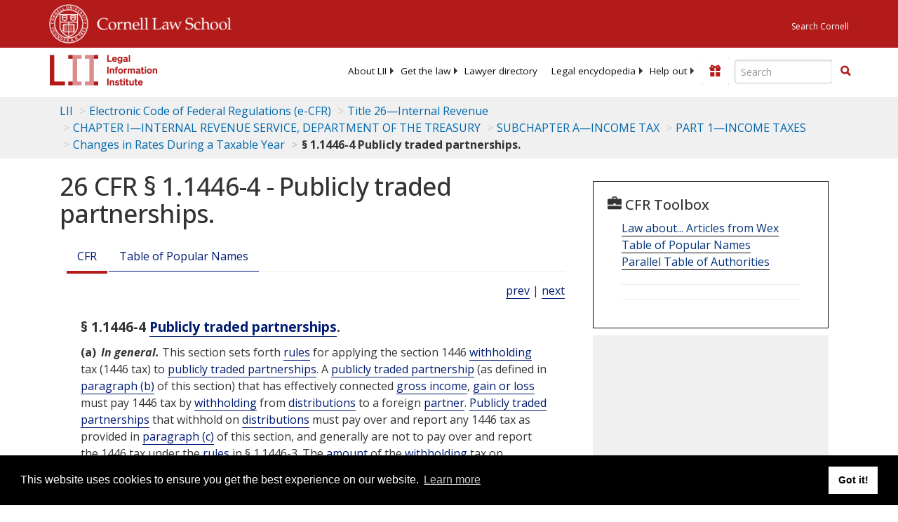

--- FILE ---
content_type: text/html; charset=utf-8
request_url: https://www.law.cornell.edu/cfr/text/26/1.1446-4
body_size: 15826
content:
<!DOCTYPE html>
<html lang="en">

<head>
	<!-- Global site tag (gtag.js) - Google Analytics -->
	<script async src="https://www.googletagmanager.com/gtag/js?id=UA-1734385-15"></script>
	<script>
		window.dataLayer = window.dataLayer || [];
		function gtag() { dataLayer.push(arguments); }
		gtag('js', new Date());

		gtag('config', 'UA-1734385-15');
	</script>
	<!-- Google tag (gtag.js) -->
	<script async src="https://www.googletagmanager.com/gtag/js?id=G-PDVVHXRDE6"></script>
	<script>
		window.dataLayer = window.dataLayer || [];
		function gtag() { dataLayer.push(arguments); }
		gtag('js', new Date());

		gtag('config', 'G-PDVVHXRDE6');
	</script>

	<meta charset="utf-8" />
	<meta name="version" content="v10.21.0" />
	<meta name="viewport" content="width=device-width, initial-scale=1.0">
	<link rel="shortcut icon" href="https://www.law.cornell.edu/sites/www.law.cornell.edu/files/favicon_0.ico"
		type="image/vnd.microsoft.icon" />
	<link rel="canonical" href="https://www.law.cornell.edu/cfr/text/26/1.1446-4">

	<meta property="og:site_name" content="LII / Legal Information Institute" />
	<meta property="og:type" content="website" />
	<meta property="og:url" content="https://www.law.cornell.edu/cfr/text/26/1.1446-4" />
	<meta property="og:title" content="26 CFR &sect; 1.1446-4 - Publicly traded partnerships." />
	<meta property="og:image" content="https://www.law.cornell.edu/images/liibracketlogo.gif" />
	
	<meta name="twitter:card" content="Electronic Code of Federal Regulations - (e-CFR) - Title 26—Internal Revenue > CHAPTER I—INTERNAL REVENUE SERVICE, DEPARTMENT OF THE TREASURY > SUBCHAPTER A—INCOME TAX > PART 1—INCOME TAXES > Changes in Rates During a Taxable Year > § 1.1446-4 Publicly traded partnerships." />
	<meta name="twitter:site" content="@LIICornell" />
	<meta name="twitter:url" content="https://www.law.cornell.edu/cfr/text/26/1.1446-4" />
	<meta name="twitter:title" content="26 CFR &sect; 1.1446-4 - Publicly traded partnerships." />
	<meta name="twitter:image" content="https://www.law.cornell.edu/images/liibracketlogo.gif" />
	<meta name="dcterms.title" content="26 CFR &sect; 1.1446-4 - Publicly traded partnerships." />


	<title>26 CFR &sect; 1.1446-4 - Publicly traded partnerships. | Electronic Code of Federal Regulations (e-CFR) | US Law | LII / Legal Information Institute</title>
	

	<!-- schema.org metadata -->
	<script type="application/ld+json">
		{"@context": "http://schema.org", "@graph": [{"@type": "BreadcrumbList", "itemListElement": [{"@type": "ListItem", "position": 1, "item": {"@id": "https://www.law.cornell.edu", "name": "LII"}}, {"@type": "ListItem", "position": 2, "item": {"@id": "https://www.law.cornell.edu/cfr/text", "name": "Electronic Code of Federal Regulations (e-CFR)"}}, {"@type": "ListItem", "position": 3, "item": {"@id": "https://www.law.cornell.edu/cfr/text/26", "name": "Title 26\u2014Internal Revenue"}}, {"@type": "ListItem", "position": 4, "item": {"@id": "https://www.law.cornell.edu/cfr/text/26/chapter-I", "name": "CHAPTER I\u2014INTERNAL REVENUE SERVICE, DEPARTMENT OF THE TREASURY"}}, {"@type": "ListItem", "position": 5, "item": {"@id": "https://www.law.cornell.edu/cfr/text/26/chapter-I/subchapter-A", "name": "SUBCHAPTER A\u2014INCOME TAX"}}, {"@type": "ListItem", "position": 6, "item": {"@id": "https://www.law.cornell.edu/cfr/text/26/part-1", "name": "PART 1\u2014INCOME TAXES"}}, {"@type": "ListItem", "position": 7, "item": {"@id": "https://www.law.cornell.edu/cfr/text/26/part-1#subjgrp3", "name": "Changes in Rates During a Taxable Year"}}, {"@type": "ListItem", "position": 8, "item": {"@id": "https://www.law.cornell.edu/cfr/text/26/1.1446-4", "name": "\u00a7 1.1446-4 Publicly traded partnerships."}}]}, {"@type": "WebSite", "url": "https://www.law.cornell.edu/cfr/text/26/1.1446-4", "name": "\u00a7 1.1446-4 Publicly traded partnerships.", "author": {"@type": "Organization", "name": "Office of the Federal Register", "url": "https://www.archives.gov/federal-register"}, "description": "Electronic Code of Federal Regulations - (e-CFR) - Title 26\u2014Internal Revenue > CHAPTER I\u2014INTERNAL REVENUE SERVICE, DEPARTMENT OF THE TREASURY > SUBCHAPTER A\u2014INCOME TAX > PART 1\u2014INCOME TAXES > Changes in Rates During a Taxable Year > \u00a7 1.1446-4 Publicly traded partnerships.", "publisher": {"@type": "Organization", "name": "LII / Legal Information Institute", "url": "https://www.law.cornell.edu"}}]}
	</script>
	<!-- /schema.org -->

	<!-- API url -->
	<script>
		SEARCH_URL = 'https://api.law.cornell.edu/lii/search';
	</script>

	<script src="/js/jquery-3.6.1.min.js"></script>
	<script src="/js/js.cookie.min.js"></script>
	<script src="/js/bootstrap.min.js"></script>
	<link rel="stylesheet" href="/fonts/open-sans.css">

	
	<link rel="stylesheet" type="text/css" href="/staticsite_styles/lii_stylenator_v48.min.css" />
	 

	

	<!-- include adcode -->
	<script type='text/javascript'>
		!function (a) { var b = /iPhone/i, c = /iPod/i, d = /iPad/i, e = /(?=.*\bAndroid\b)(?=.*\bMobile\b)/i, f = /Android/i, g = /(?=.*\bAndroid\b)(?=.*\bSD4930UR\b)/i, h = /(?=.*\bAndroid\b)(?=.*\b(?:KFOT|KFTT|KFJWI|KFJWA|KFSOWI|KFTHWI|KFTHWA|KFAPWI|KFAPWA|KFARWI|KFASWI|KFSAWI|KFSAWA)\b)/i, i = /IEMobile/i, j = /(?=.*\bWindows\b)(?=.*\bARM\b)/i, k = /BlackBerry/i, l = /BB10/i, m = /Opera Mini/i, n = /(CriOS|Chrome)(?=.*\bMobile\b)/i, o = /(?=.*\bFirefox\b)(?=.*\bMobile\b)/i, p = new RegExp('(?:Nexus 7|BNTV250|Kindle Fire|Silk|GT-P1000)', 'i'), q = function (a, b) { return a.test(b) }, r = function (a) { var r = a || navigator.userAgent, s = r.split('[FBAN'); return 'undefined' != typeof s[1] && (r = s[0]), s = r.split('Twitter'), 'undefined' != typeof s[1] && (r = s[0]), this.apple = { phone: q(b, r), ipod: q(c, r), tablet: !q(b, r) && q(d, r), device: q(b, r) || q(c, r) || q(d, r) }, this.amazon = { phone: q(g, r), tablet: !q(g, r) && q(h, r), device: q(g, r) || q(h, r) }, this.android = { phone: q(g, r) || q(e, r), tablet: !q(g, r) && !q(e, r) && (q(h, r) || q(f, r)), device: q(g, r) || q(h, r) || q(e, r) || q(f, r) }, this.windows = { phone: q(i, r), tablet: q(j, r), device: q(i, r) || q(j, r) }, this.other = { blackberry: q(k, r), blackberry10: q(l, r), opera: q(m, r), firefox: q(o, r), chrome: q(n, r), device: q(k, r) || q(l, r) || q(m, r) || q(o, r) || q(n, r) }, this.seven_inch = q(p, r), this.any = this.apple.device || this.android.device || this.windows.device || this.other.device || this.seven_inch, this.phone = this.apple.phone || this.android.phone || this.windows.phone, this.tablet = this.apple.tablet || this.android.tablet || this.windows.tablet, 'undefined' == typeof window ? this : void 0 }, s = function () { var a = new r; return a.Class = r, a }; 'undefined' != typeof module && module.exports && 'undefined' == typeof window ? module.exports = r : 'undefined' != typeof module && module.exports && 'undefined' != typeof window ? module.exports = s() : 'function' == typeof define && define.amd ? define('isMobile', [], a.isMobile = s()) : a.isMobile = s() }(this);
	</script>

	<!-- mobile: vignettes and page-level -->
	<script async src='//pagead2.googlesyndication.com/pagead/js/adsbygoogle.js'>
	</script>
	<script>
		(adsbygoogle = window.adsbygoogle || []).push({
			google_ad_client: 'ca-pub-6351434937294517',
			enable_page_level_ads: true,

		});
	</script>

	<!-- adsense -->
	<script type='text/javascript'>
		var googletag = googletag || {};
		googletag.cmd = googletag.cmd || [];
		(function () {
			var gads = document.createElement('script');
			gads.async = true;
			gads.type = 'text/javascript';
			var useSSL = 'https:' == document.location.protocol;
			gads.src = (useSSL ? 'https:' : 'http:') +
				'//www.googletagservices.com/tag/js/gpt.js';
			var node = document.getElementsByTagName('script')[0];
			node.parentNode.insertBefore(gads, node);
		})();
	</script>

	<script type='text/javascript'>
		function makeDefs() {
			var width = window.innerWidth || document.documentElement.clientWidth;
			if (width >= 1200) {
				var topsize = '[336,280]';
				var midsize = '[[1,1],[336,280]]';
				var bottomsize = '[[2,1],[728,90]]';
				var sponsorcaptionsize = '[[3,1],[336,15]]';
			}
			else if ((width >= 992) && (width < 1199)) {
				var topsize = '[336,280]';
				var midsize = '[[1,1],[336,280]]';
				var bottomsize = '[[2,1],[468,60]]';
				var sponsorcaptionsize = '[[3,1],[336,15]]';
			}
			else if ((width >= 768) && (width < 992)) {
				var topsize = '[300,250]';
				var midsize = '[[1,1],[300,250]]';
				var bottomsize = '[[2,1],[320,100],[320,50]]';
				var sponsorcaptionsize = '[[3,1],[300,15]]';
			}
			else if ((width >= 576) && (width < 768)) {
				var topsize = '[180,150]';
				var midsize = '[[1,1],[180,150]]';
				var bottomsize = '[[2,1],[320,100],[320,50]]';
				var sponsorcaptionsize = '[[3,1],[180,15]]';
			}
			else if ((width >= 360) && (width < 576)) {
				var topsize = '[336,280]';
				var midsize = '[[1,1],[336,280]]';
				var bottomsize = '[[2,1],[468,60]]';
				var sponsorcaptionsize = '[[3,1],[336,15]]';
			}
			else {
				var topsize = '[300,250]';
				var midsize = '[[1,1],[300,250]]';
				var bottomsize = '[[2,1],[300,250],[320,100],[320,50]]';
				var sponsorcaptionsize = '[[3,1],[300,15]]';
			}

			var topdefp1 = 'googletag.defineSlot(';
			var topdefp2 = "'/1519273/CFR_ROC_TopRight_300x250', ".concat(topsize, ',');
			var topdef = topdefp1.concat(topdefp2, '\'', 'div-gpt-ad-top', '\'', ').addService(googletag.pubads());   ');

			var middefp1 = 'googletag.defineSlot(';
			var middefp2 = "'/1519273/CFR_ROC_MidRight_300x250', ".concat(midsize, ',');
			var middef = middefp1.concat(middefp2, '\'', 'div-gpt-ad-middle', '\'', ').addService(googletag.pubads());   ');

			var bottomdefp1 = 'googletag.defineSlot(';
			var bottomdefp2 = "'/1519273/CFR_ROC_Footer_728x90', ".concat(bottomsize, ',');
			var bottomdef = bottomdefp1.concat(bottomdefp2, '\'', 'div-gpt-ad-bottom', '\'', ').addService(googletag.pubads());   ');

			var sponsorcaptiondefp1 = 'googletag.defineSlot(';
			var sponsorcaptiondefp2 = "'/1519273/CFR_ROC_SponsorCaption', ".concat(sponsorcaptionsize, ',');
			var sponsorcaptiondef = sponsorcaptiondefp1.concat(sponsorcaptiondefp2, '\'', 'div-gpt-ad-sponsorcaption', '\'', ').addService(googletag.pubads());   ');

			var defs = topdef + middef + bottomdef + sponsorcaptiondef
			return defs;

		};



		googletag.cmd.push(function () {
			{
				mydefs = makeDefs();
				eval(mydefs);
			};

			googletag.pubads().enableSingleRequest();
			googletag.enableServices();
		});
			//-->
	</script>
	<!-- /adsense -->
	<!-- /include adcode -->

</head>



<body>
	

	
<div id="liisurveymodal" class="modal fade bs-example-modal-lg" tabindex="-1" role="dialog" aria-labelledby="liisurveymodal" aria-hidden="true">
    <div class="modal-dialog modal-lg">
        <div class="modal-content">
                <div class="modal-title-box">Please help us improve our site!</div>	
            <div class="modal-header">
                <button type="button" class="close" onclick="snooze_survey()" data-dismiss="modal">&times;</button>
            </div>			
            <div class="modal-body">	  
                <iframe title="Survey Frame" class="survey-content" id="iframeHolder"></iframe>
            </div>		
            <div class="modal-footer">
                <a href="#" class="btn btn-primary" class="close" data-dismiss="modal" onclick="snooze_survey()">No thank you</a>
            </div>
        </div>
    </div>
</div>


	<header id="conannav" class="navbar navbar-fixed-top active">
		<a href="#content" class="skip">Skip to main content</a>

		<div id="cu-identity">
			<div class="container-fluid">
				<a href="https://www.cornell.edu" id="insignialink" title="Cornell University">
					<img class="img-responsive"
						src="https://www.law.cornell.edu/sites/all/themes/liizenboot/images/insignia.gif"
						alt="Cornell University insignia" />
				</a>
				<a href="https://www.lawschool.cornell.edu/" id="clslink" title="Cornell Law School">Cornell Law
					School</a>
				<a href="https://www.cornell.edu/search/" id="cusearch" title="Search Cornell University">Search
					Cornell</a>
			</div>
		</div>

		<div id="lii-identity" class="col-12 identity-header">
			<div id="liiheader" class="container-fluid">
				<nav id="liiallnav" class="navbar" aria-label="Main">
					<div id="liibanner" class="navbar-header">
						<button type="button" class="navbar-toggle" data-toggle="collapse" data-target="#liinav"
							href="#liinav">
							<span class="sr-only">Toggle navigation</span>
							<span class="icon-bar"></span>
							<span class="icon-bar"></span>
							<span class="icon-bar"></span>
						</button>
						<div id="liilogodiv">
							<a id="liilogo" class="navbar-brand" href="/" aria-label="lii logo"></a>
						</div>
						<div class="navbar-right" id="liinavbarstuff">
							
							<button id="survey" class="btn btn-primary icon-pencil icon-white"
								style="display: none; margin-bottom: 10px; margin-top:-20px; height: 42px">Please help
								us improve our site!</button>

							<div id="liidonatewrap">
								<a id="liidonate" class="navbar-link mdblueinv" href="/donate"
									aria-label="Donate to LII">
									<span class="glyphicon glyphicon-gift"></span>
									<span class="gltxt">Support Us!</span>
								</a>
							</div>

							<div id="liisearchlinkwrap">
								<a id="liisearchlink" href="#" class="navbar-link cured" aria-label="Search LII">
									<span class="glyphicon glyphicon-search"></span>
									<span class="gltxt">Search</span>
								</a>
							</div>

							<div id="liisearch" href="#">
								<div class="input-group" id="adv-search" role="search">
									<input label="Enter the terms you wish to search for." placeholder="Search"
										class="form-control form-text" type="text" id="edit-keys" name="keys" value=""
										list="autocomplete_list" aria-label="Enter search terms text box">
									<datalist id="autocomplete_list">
									</datalist>
									<div class="input-group-btn">
										<div class="btn-group" role="group" aria-label="Filter and search buttons">
											<button type="button" class="btn btn-primary" onclick="findNowClickEvent()"
												aria-label="Find now"><span class="glyphicon glyphicon-search"
													aria-hidden="true" role="button"></span></button>
										</div>
									</div>
								</div>
							</div>
						</div>

						<div id="liinav" class="collapse navbar-collapse">
							<ul id="liiheadernav" class="nav navbar-nav" role="menubar" aria-hidden="false">
								<li role="menuitem" aria-haspopup="true" class="menu-item dropdown dropdown-submenu">
									<a href="/lii/about/about_lii" class="dropdown-toggle" data-toggle="dropdown"
										aria-expanded="false">About
										LII</a>
									<ul role="menu" aria-hidden="true" class="dropdown-menu sub-menu">
										<li role="menuitem">
											<a href="/lii/about/who_we_are">Who We Are</a>
										</li>
										<li role="menuitem">
											<a href="/lii/about/what_we_do">What We Do</a>
										</li>
										<li role="menuitem">
											<a href="/lii/about/who_pays_for_this">Who Pays For This</a>
										</li>
										<li role="menuitem">
											<a href="/lii/about/contact_us">Contact Us</a>
										</li>
									</ul>
								</li>
								<li role="menuitem" aria-haspopup="true" class="menu-item dropdown dropdown-submenu">
									<a href="/lii/get_the_law" class="dropdown-toggle" data-toggle="dropdown"
										aria-expanded="false">Get the
										law</a>
									<ul role="menu" aria-hidden="true" class="dropdown-menu sub-menu">
										<li role="menuitem">
											<a title="U.S. Constitution" href="/constitution">Constitution</a>
										</li>
										<li role="menuitem">
											<a title="Supreme Court" href="/supremecourt/text/home">Supreme Court</a>
										</li>
										<li role="menuitem">
											<a title="U.S. Code" href="/uscode/text">U.S. Code</a>
										</li>
										<li role="menuitem">
											<a title="C.F.R." href="/cfr/text">CFR</a>
										</li>
										<li role="menuitem" aria-haspopup="true"
											class="menu-item dropdown dropdown-submenu">
											<a title="Federal Rules" href="/rules" class="dropdown-toggle"
												data-toggle="dropdown" aria-expanded="false">Federal Rules</a>
											<ul role="menu" aria-hidden="true" class="dropdown-menu submenu-menu">
												<li role="menuitem">
													<a href="/rules/frap">Federal Rules of Appellate Procedure</a>
												</li>
												<li role="menuitem">
													<a href="/rules/frcp">Federal Rules of Civil Procedure</a>
												</li>
												<li role="menuitem">
													<a href="/rules/frcrmp">Federal Rules of Criminal Procedure</a>
												</li>
												<li role="menuitem">
													<a href="/rules/fre">Federal Rules of Evidence</a>
												</li>
												<li role="menuitem">
													<a href="/rules/frbp">Federal Rules of Bankruptcy Procedure</a>
												</li>
											</ul>
										</li>
										<li role="menuitem">
											<a title="U.C.C." href="/ucc">U.C.C.</a>
										</li>
										<li aria-haspopup="true" class="menu-item dropdown dropdown-submenu">
											<a title="Law by jurisdiction" href="#" class="dropdown-toggle"
												data-toggle="dropdown" aria-expanded="false">Law by jurisdiction</a>
											<ul role="menu" class="dropdown-menu submenu-menu">
												<li role="menuitem">
													<a href="/states">State law</a>
												</li>
												<li role="menuitem">
													<a href="/uniform">Uniform laws</a>
												</li>
												<li role="menuitem">
													<a href="/federal">Federal law</a>
												</li>
												<li role="menuitem">
													<a href="/world">World law</a>
												</li>
											</ul>
										</li>
									</ul>
								</li>
								<li role="menuitem">
									<a href="https://lawyers.law.cornell.edu/">Lawyer directory</a>
								</li>
								<li role="menuitem" class="menu-item dropdown dropdown-submenu">
									<a href="/wex" class="dropdown-toggle" data-toggle="dropdown"
										aria-expanded="false">Legal encyclopedia</a>
									<ul role="menu" class="dropdown-menu sub-menu">
										<li role="menuitem">
											<a href="/wex/category/business_law">Business law</a>
										</li>
										<li role="menuitem">
											<a href="/wex/category/constitutional_law">Constitutional law</a>
										</li>
										<li role="menuitem">
											<a href="/wex/category/criminal_law_and_procedure">Criminal law</a>
										</li>
										<li role="menuitem">
											<a href="/wex/category/family_law">Family law</a>
										</li>
										<li role="menuitem">
											<a href="/wex/category/employment_law">Employment law</a>
										</li>
										<li role="menuitem">
											<a href="/wex/category/money_and_financial_problems">Money and Finances</a>
										</li>

										<li role="menuitem">
											<a href="/wex/wex_articles">More...</a>
										</li>
									</ul>
								</li>
								<li role="menuitem" class="menu-item dropdown dropdown-submenu">
									<a href="/lii/help_out" class="dropdown-toggle" data-toggle="dropdown"
										aria-expanded="false">Help out</a>
									<ul role="menu" class="dropdown-menu sub-menu">
										<li role="menuitem" aria-hidden="true">
											<a href="/donate">Give</a>
										</li>
										<li role="menuitem" aria-hidden="true">
											<a href="/lii/help_out/sponsor">Sponsor</a>
										</li>
										<li role="menuitem">
											<a href="/lii/help_out/advertise">Advertise</a>
										</li>
										<li role="menuitem">
											<a href="/lii/help_out/create">Create</a>
										</li>
										<li role="menuitem">
											<a href="/lii/help_out/promote">Promote</a>
										</li>
										<li role="menuitem">
											<a href="/lii/help_out/join_directory">Join Lawyer Directory</a>
										</li>
									</ul>
								</li>
							</ul>
							<ul id="liinavsoc" class="nav navbar-nav navbar-right">
								<li>
									
									<div class="addthis_horizontal_follow_toolbox"></div>
								</li>
							</ul>
						</div>
					</div>
					
				</nav>
			</div>
		</div>
		
		
	</header>
	<br><br>
	
	<div id="breadcrumb" class="container-fluid">
		<div class="row">
			<div class="navbar-header">
				<nav aria-label="breadcrumb" class="bc-icons-2">
					<ol class="breadcrumb">
						
						
						
						<li class="breadcrumb-item"><a href="/">LII</a></li>
						
						 
						
						<li class="breadcrumb-item"><a href="/cfr/text">Electronic Code of Federal Regulations (e-CFR)</a></li>
						
						 
						
						<li class="breadcrumb-item"><a href="/cfr/text/26">Title 26—Internal Revenue</a></li>
						
						 
						
						<li class="breadcrumb-item"><a href="/cfr/text/26/chapter-I">CHAPTER I—INTERNAL REVENUE SERVICE, DEPARTMENT OF THE TREASURY</a></li>
						
						 
						
						<li class="breadcrumb-item"><a href="/cfr/text/26/chapter-I/subchapter-A">SUBCHAPTER A—INCOME TAX</a></li>
						
						 
						
						<li class="breadcrumb-item"><a href="/cfr/text/26/part-1">PART 1—INCOME TAXES</a></li>
						
						 
						
						<li class="breadcrumb-item"><a href="/cfr/text/26/part-1">Changes in Rates During a Taxable Year</a></li>
						
						 
						
						<li class="breadcrumb-item breadcrumb-last">§ 1.1446-4 Publicly traded partnerships.</li>
						
						 
					</ol>
				</nav>
			</div>
		</div>
	</div>
	

	<main id="main" class="container-fluid">
		<div id="content" class="col-sm-8">
			<div class="pagewrapper">
				<div class="container-fluid">
					<div class="row">
						
						<div title="Definitions Frame"></div>
						
						
						
						<h1 class="title" id="page_title"> 26 CFR § 1.1446-4 - Publicly traded partnerships. </h1>
<div class="tabbable-panel">
<div class="tabbable-line">
<ul class="nav nav-tabs ">
<li class="active">
<a aria-label="Cfr" data-toggle="tab" href="#tab_default_1">
                        CFR </a>
</li>
<li>
<a data-toggle="tab" href="#tab_default_4">
                    Table of Popular Names
                </a>
</li>
</ul>
<div class="tab-content">
<div id="prevnext">
<a href="/cfr/text/26/1.1446-3" title="Time and manner of calculating and paying over the 1446 tax.">prev</a> | <a href="/cfr/text/26/1.1446-5" title="Tiered partnership structures.">next</a>
</div>
<div class="tab-pane active" id="tab_default_1">
<!-- 'text' content area -->
<div class="section">
<div class="div8" n="§ 1.1446-4" type="SECTION">
<div class="head">§ 1.1446-4   <a aria-label="Definitions - Publicly traded partnerships" class="colorbox-load definedterm" href="/definitions/index.php?width=840&amp;height=800&amp;iframe=true&amp;def_id=58844316ed8aa7fadc04448c8baa605a&amp;term_occur=999&amp;term_src=Title:26:Chapter:I:Subchapter:A:Part:1:Subjgrp:3:1.1446-4">Publicly traded partnerships</a>.</div>
<p class="psection-1"><span class="enumxml" id="a">(a)</span> <span class="et03">In general.</span> This section sets forth <a aria-label="Definitions - rules" class="colorbox-load definedterm" href="/definitions/index.php?width=840&amp;height=800&amp;iframe=true&amp;def_id=1f43cc7a7aba49a5fca3159402ed18ff&amp;term_occur=999&amp;term_src=Title:26:Chapter:I:Subchapter:A:Part:1:Subjgrp:3:1.1446-4">rules</a> for applying the section 1446  <a aria-label="Definitions - withholding" class="colorbox-load definedterm" href="/definitions/index.php?width=840&amp;height=800&amp;iframe=true&amp;def_id=bdd95953f91d35d256523c011843ed25&amp;term_occur=999&amp;term_src=Title:26:Chapter:I:Subchapter:A:Part:1:Subjgrp:3:1.1446-4">withholding</a> tax (1446 tax) to  <a aria-label="Definitions - publicly traded partnerships" class="colorbox-load definedterm" href="/definitions/index.php?width=840&amp;height=800&amp;iframe=true&amp;def_id=58844316ed8aa7fadc04448c8baa605a&amp;term_occur=999&amp;term_src=Title:26:Chapter:I:Subchapter:A:Part:1:Subjgrp:3:1.1446-4">publicly traded partnerships</a>. A  <a aria-label="Definitions - publicly traded partnership" class="colorbox-load definedterm" href="/definitions/index.php?width=840&amp;height=800&amp;iframe=true&amp;def_id=af26614f747b788299ab21a483a6864c&amp;term_occur=999&amp;term_src=Title:26:Chapter:I:Subchapter:A:Part:1:Subjgrp:3:1.1446-4">publicly traded partnership</a> (as defined in <a href="#b">paragraph (b)</a> of this section) that has effectively connected  <a aria-label="Definitions - gross income" class="colorbox-load definedterm" href="/definitions/index.php?width=840&amp;height=800&amp;iframe=true&amp;def_id=64a534aebd6fc7fbf51e0bc30fc9f3ce&amp;term_occur=999&amp;term_src=Title:26:Chapter:I:Subchapter:A:Part:1:Subjgrp:3:1.1446-4">gross income</a>,  <a aria-label="Definitions - gain or loss" class="colorbox-load definedterm" href="/definitions/index.php?width=840&amp;height=800&amp;iframe=true&amp;def_id=942ad303cb797ea01634d85a290bd579&amp;term_occur=999&amp;term_src=Title:26:Chapter:I:Subchapter:A:Part:1:Subjgrp:3:1.1446-4">gain or loss</a> must pay 1446 tax by  <a aria-label="Definitions - withholding" class="colorbox-load definedterm" href="/definitions/index.php?width=840&amp;height=800&amp;iframe=true&amp;def_id=bdd95953f91d35d256523c011843ed25&amp;term_occur=999&amp;term_src=Title:26:Chapter:I:Subchapter:A:Part:1:Subjgrp:3:1.1446-4">withholding</a> from  <a aria-label="Definitions - distributions" class="colorbox-load definedterm" href="/definitions/index.php?width=840&amp;height=800&amp;iframe=true&amp;def_id=f1c5d7e90e84982e096f0dd563c46273&amp;term_occur=999&amp;term_src=Title:26:Chapter:I:Subchapter:A:Part:1:Subjgrp:3:1.1446-4">distributions</a> to a foreign  <a aria-label="Definitions - partner" class="colorbox-load definedterm" href="/definitions/index.php?width=840&amp;height=800&amp;iframe=true&amp;def_id=89c0452252a4cbd9911ce3e5d468c0a6&amp;term_occur=999&amp;term_src=Title:26:Chapter:I:Subchapter:A:Part:1:Subjgrp:3:1.1446-4">partner</a>.  <a aria-label="Definitions - Publicly traded partnerships" class="colorbox-load definedterm" href="/definitions/index.php?width=840&amp;height=800&amp;iframe=true&amp;def_id=58844316ed8aa7fadc04448c8baa605a&amp;term_occur=999&amp;term_src=Title:26:Chapter:I:Subchapter:A:Part:1:Subjgrp:3:1.1446-4">Publicly traded partnerships</a> that withhold on  <a aria-label="Definitions - distributions" class="colorbox-load definedterm" href="/definitions/index.php?width=840&amp;height=800&amp;iframe=true&amp;def_id=f1c5d7e90e84982e096f0dd563c46273&amp;term_occur=999&amp;term_src=Title:26:Chapter:I:Subchapter:A:Part:1:Subjgrp:3:1.1446-4">distributions</a> must pay over and report any 1446 tax as provided in <a href="#c">paragraph (c)</a> of this section, and generally are not to pay over and report the 1446 tax under the  <a aria-label="Definitions - rules" class="colorbox-load definedterm" href="/definitions/index.php?width=840&amp;height=800&amp;iframe=true&amp;def_id=1f43cc7a7aba49a5fca3159402ed18ff&amp;term_occur=999&amp;term_src=Title:26:Chapter:I:Subchapter:A:Part:1:Subjgrp:3:1.1446-4">rules</a> in § 1.1446-3. The  <a aria-label="Definitions - amount" class="colorbox-load definedterm" href="/definitions/index.php?width=840&amp;height=800&amp;iframe=true&amp;def_id=3ad74ce624e5b2b2e8d82ca4e20cb963&amp;term_occur=999&amp;term_src=Title:26:Chapter:I:Subchapter:A:Part:1:Subjgrp:3:1.1446-4">amount</a> of the  <a aria-label="Definitions - withholding" class="colorbox-load definedterm" href="/definitions/index.php?width=840&amp;height=800&amp;iframe=true&amp;def_id=bdd95953f91d35d256523c011843ed25&amp;term_occur=999&amp;term_src=Title:26:Chapter:I:Subchapter:A:Part:1:Subjgrp:3:1.1446-4">withholding</a> tax on  <a aria-label="Definitions - distributions" class="colorbox-load definedterm" href="/definitions/index.php?width=840&amp;height=800&amp;iframe=true&amp;def_id=f1c5d7e90e84982e096f0dd563c46273&amp;term_occur=999&amp;term_src=Title:26:Chapter:I:Subchapter:A:Part:1:Subjgrp:3:1.1446-4">distributions</a>, other than  <a aria-label="Definitions - distributions" class="colorbox-load definedterm" href="/definitions/index.php?width=840&amp;height=800&amp;iframe=true&amp;def_id=f1c5d7e90e84982e096f0dd563c46273&amp;term_occur=999&amp;term_src=Title:26:Chapter:I:Subchapter:A:Part:1:Subjgrp:3:1.1446-4">distributions</a> excluded under <a href="#f">paragraph (f)</a> of this section, that are made during any  <a aria-label="Definitions - partnership" class="colorbox-load definedterm" href="/definitions/index.php?width=840&amp;height=800&amp;iframe=true&amp;def_id=085835d6cda49ef51ecda9348fc5893e&amp;term_occur=999&amp;term_src=Title:26:Chapter:I:Subchapter:A:Part:1:Subjgrp:3:1.1446-4">partnership</a> <a aria-label="Definitions - taxable year" class="colorbox-load definedterm" href="/definitions/index.php?width=840&amp;height=800&amp;iframe=true&amp;def_id=d062fbf6db75fb149ed7c6a83bf2a1be&amp;term_occur=999&amp;term_src=Title:26:Chapter:I:Subchapter:A:Part:1:Subjgrp:3:1.1446-4">taxable year</a>, equals the  <a aria-label="Definitions - applicable percentage" class="colorbox-load definedterm" href="/definitions/index.php?width=840&amp;height=800&amp;iframe=true&amp;def_id=47098e8be5df304dc341d2f2a7023926&amp;term_occur=999&amp;term_src=Title:26:Chapter:I:Subchapter:A:Part:1:Subjgrp:3:1.1446-4">applicable percentage</a> (defined in <a href="#b_2">paragraph (b)(2)</a> of this section) of such  <a aria-label="Definitions - distributions" class="colorbox-load definedterm" href="/definitions/index.php?width=840&amp;height=800&amp;iframe=true&amp;def_id=f1c5d7e90e84982e096f0dd563c46273&amp;term_occur=999&amp;term_src=Title:26:Chapter:I:Subchapter:A:Part:1:Subjgrp:3:1.1446-4">distributions</a>. For  <a aria-label="Definitions - penalties" class="colorbox-load definedterm" href="/definitions/index.php?width=840&amp;height=800&amp;iframe=true&amp;def_id=05f3d9012c0ca0246312c5ccc8efde79&amp;term_occur=999&amp;term_src=Title:26:Chapter:I:Subchapter:A:Part:1:Subjgrp:3:1.1446-4">penalties</a> and  <a aria-label="Definitions - additions" class="colorbox-load definedterm" href="/definitions/index.php?width=840&amp;height=800&amp;iframe=true&amp;def_id=c5849de07c6d8f308cfcd162a9f31f37&amp;term_occur=999&amp;term_src=Title:26:Chapter:I:Subchapter:A:Part:1:Subjgrp:3:1.1446-4">additions</a> to the tax for failure to comply with this section, see §§ 1.1461-1 and 1.1461-3.
</p>
<p class="psection-1"><span class="enumxml" id="b">(b)</span> <span class="et03">Definitions</span>—(1) <span class="et03">Publicly traded partnership.</span> For purposes of this section, the term <a aria-label="Definitions - publicly traded partnership" class="colorbox-load definedterm" href="/definitions/index.php?width=840&amp;height=800&amp;iframe=true&amp;def_id=af26614f747b788299ab21a483a6864c&amp;term_occur=999&amp;term_src=Title:26:Chapter:I:Subchapter:A:Part:1:Subjgrp:3:1.1446-4">publicly traded partnership</a> has the same meaning as in section 7704 (including the regulations thereunder), but does not include a  <a aria-label="Definitions - publicly traded partnership" class="colorbox-load definedterm" href="/definitions/index.php?width=840&amp;height=800&amp;iframe=true&amp;def_id=af26614f747b788299ab21a483a6864c&amp;term_occur=999&amp;term_src=Title:26:Chapter:I:Subchapter:A:Part:1:Subjgrp:3:1.1446-4">publicly traded partnership</a> treated as a  <a aria-label="Definitions - corporation" class="colorbox-load definedterm" href="/definitions/index.php?width=840&amp;height=800&amp;iframe=true&amp;def_id=2ae4c7e38300d3c3a0cc0c5e7ea60330&amp;term_occur=999&amp;term_src=Title:26:Chapter:I:Subchapter:A:Part:1:Subjgrp:3:1.1446-4">corporation</a> under that section.
</p>
<p class="psection-2"><span class="enumxml" id="b_2">(2)</span> <span class="et03">Applicable percentage.</span> For purposes of this section, <a aria-label="Definitions - applicable percentage" class="colorbox-load definedterm" href="/definitions/index.php?width=840&amp;height=800&amp;iframe=true&amp;def_id=47098e8be5df304dc341d2f2a7023926&amp;term_occur=999&amp;term_src=Title:26:Chapter:I:Subchapter:A:Part:1:Subjgrp:3:1.1446-4">applicable percentage</a> shall have the meaning as set forth in <a href="/cfr/text/26/1.1446-3#a_2">§ 1.1446-3(a)(2)</a>, except that the  <a aria-label="Definitions - partnership" class="colorbox-load definedterm" href="/definitions/index.php?width=840&amp;height=800&amp;iframe=true&amp;def_id=085835d6cda49ef51ecda9348fc5893e&amp;term_occur=999&amp;term_src=Title:26:Chapter:I:Subchapter:A:Part:1:Subjgrp:3:1.1446-4">partnership</a> or nominee required to pay 1446 tax may not consider a preferential rate in computing the 1446 tax due with respect to a  <a aria-label="Definitions - partner" class="colorbox-load definedterm" href="/definitions/index.php?width=840&amp;height=800&amp;iframe=true&amp;def_id=89c0452252a4cbd9911ce3e5d468c0a6&amp;term_occur=999&amp;term_src=Title:26:Chapter:I:Subchapter:A:Part:1:Subjgrp:3:1.1446-4">partner</a>.
</p>
<p class="psection-2"><span class="enumxml" id="b_3">(3)</span> <span class="et03">Nominee.</span> For purposes of this section, the term nominee means a <a aria-label="Definitions - person" class="colorbox-load definedterm" href="/definitions/index.php?width=840&amp;height=800&amp;iframe=true&amp;def_id=dfb083ce0cbaf165f6f86d67eb8f625c&amp;term_occur=999&amp;term_src=Title:26:Chapter:I:Subchapter:A:Part:1:Subjgrp:3:1.1446-4">person</a> that holds an  <a aria-label="Definitions - interest" class="colorbox-load definedterm" href="/definitions/index.php?width=840&amp;height=800&amp;iframe=true&amp;def_id=43231b255e6518283ee8fca043359569&amp;term_occur=999&amp;term_src=Title:26:Chapter:I:Subchapter:A:Part:1:Subjgrp:3:1.1446-4">interest</a> in a  <a aria-label="Definitions - publicly traded partnership" class="colorbox-load definedterm" href="/definitions/index.php?width=840&amp;height=800&amp;iframe=true&amp;def_id=af26614f747b788299ab21a483a6864c&amp;term_occur=999&amp;term_src=Title:26:Chapter:I:Subchapter:A:Part:1:Subjgrp:3:1.1446-4">publicly traded partnership</a> on behalf of a  <a aria-label="Definitions - foreign person" class="colorbox-load definedterm" href="/definitions/index.php?width=840&amp;height=800&amp;iframe=true&amp;def_id=f8efbffa8a50a0904a17eb9ab2fb26cd&amp;term_occur=999&amp;term_src=Title:26:Chapter:I:Subchapter:A:Part:1:Subjgrp:3:1.1446-4">foreign person</a> and that is either a  <a aria-label="Definitions - U.S. person" class="colorbox-load definedterm" href="/definitions/index.php?width=840&amp;height=800&amp;iframe=true&amp;def_id=a3ad9e07c4f64d8def23906840b00cf1&amp;term_occur=999&amp;term_src=Title:26:Chapter:I:Subchapter:A:Part:1:Subjgrp:3:1.1446-4">U.S. person</a>, a qualified  <a aria-label="Definitions - intermediary" class="colorbox-load definedterm" href="/definitions/index.php?width=840&amp;height=800&amp;iframe=true&amp;def_id=fb582c8923f88e5818b1329a0281fdf1&amp;term_occur=999&amp;term_src=Title:26:Chapter:I:Subchapter:A:Part:1:Subjgrp:3:1.1446-4">intermediary</a> (as defined in <a href="/cfr/text/26/1.1441-1#e_5_ii">§ 1.1441-1(e)(5)(ii)</a>) that  <a aria-label="Definitions - assumes primary withholding responsibility" class="colorbox-load definedterm" href="/definitions/index.php?width=840&amp;height=800&amp;iframe=true&amp;def_id=40a25b5d9751a40af4e11bde12d4e7ac&amp;term_occur=999&amp;term_src=Title:26:Chapter:I:Subchapter:A:Part:1:Subjgrp:3:1.1446-4">assumes primary withholding responsibility</a> for the  <a aria-label="Definitions - distribution" class="colorbox-load definedterm" href="/definitions/index.php?width=840&amp;height=800&amp;iframe=true&amp;def_id=17863949680c0e33c96e3cff9a7cdc54&amp;term_occur=999&amp;term_src=Title:26:Chapter:I:Subchapter:A:Part:1:Subjgrp:3:1.1446-4">distribution</a>, or a U.S.  <a aria-label="Definitions - branch" class="colorbox-load definedterm" href="/definitions/index.php?width=840&amp;height=800&amp;iframe=true&amp;def_id=f587ceff06fed7a267e75a63aa0f6a42&amp;term_occur=999&amp;term_src=Title:26:Chapter:I:Subchapter:A:Part:1:Subjgrp:3:1.1446-4">branch</a> of a  <a aria-label="Definitions - foreign person" class="colorbox-load definedterm" href="/definitions/index.php?width=840&amp;height=800&amp;iframe=true&amp;def_id=f8efbffa8a50a0904a17eb9ab2fb26cd&amp;term_occur=999&amp;term_src=Title:26:Chapter:I:Subchapter:A:Part:1:Subjgrp:3:1.1446-4">foreign person</a> that agrees to be treated as a  <a aria-label="Definitions - U.S. person" class="colorbox-load definedterm" href="/definitions/index.php?width=840&amp;height=800&amp;iframe=true&amp;def_id=a3ad9e07c4f64d8def23906840b00cf1&amp;term_occur=999&amp;term_src=Title:26:Chapter:I:Subchapter:A:Part:1:Subjgrp:3:1.1446-4">U.S. person</a> (as described in <a href="/cfr/text/26/1.1441-1#b_2_iv">§ 1.1441-1(b)(2)(iv)</a>) with respect to the  <a aria-label="Definitions - distribution" class="colorbox-load definedterm" href="/definitions/index.php?width=840&amp;height=800&amp;iframe=true&amp;def_id=17863949680c0e33c96e3cff9a7cdc54&amp;term_occur=999&amp;term_src=Title:26:Chapter:I:Subchapter:A:Part:1:Subjgrp:3:1.1446-4">distribution</a>. For purposes of this paragraph (b)(3), a U.S.  <a aria-label="Definitions - branch" class="colorbox-load definedterm" href="/definitions/index.php?width=840&amp;height=800&amp;iframe=true&amp;def_id=f587ceff06fed7a267e75a63aa0f6a42&amp;term_occur=999&amp;term_src=Title:26:Chapter:I:Subchapter:A:Part:1:Subjgrp:3:1.1446-4">branch</a> or a qualified  <a aria-label="Definitions - intermediary" class="colorbox-load definedterm" href="/definitions/index.php?width=840&amp;height=800&amp;iframe=true&amp;def_id=fb582c8923f88e5818b1329a0281fdf1&amp;term_occur=999&amp;term_src=Title:26:Chapter:I:Subchapter:A:Part:1:Subjgrp:3:1.1446-4">intermediary</a> is a nominee only if it  <a aria-label="Definitions - assumes primary withholding responsibility" class="colorbox-load definedterm" href="/definitions/index.php?width=840&amp;height=800&amp;iframe=true&amp;def_id=40a25b5d9751a40af4e11bde12d4e7ac&amp;term_occur=999&amp;term_src=Title:26:Chapter:I:Subchapter:A:Part:1:Subjgrp:3:1.1446-4">assumes primary withholding responsibility</a> for the  <a aria-label="Definitions - distribution" class="colorbox-load definedterm" href="/definitions/index.php?width=840&amp;height=800&amp;iframe=true&amp;def_id=17863949680c0e33c96e3cff9a7cdc54&amp;term_occur=999&amp;term_src=Title:26:Chapter:I:Subchapter:A:Part:1:Subjgrp:3:1.1446-4">distribution</a> for all purposes of chapters 3 and 4 of  <a aria-label="Definitions - subtitle A" class="colorbox-load definedterm" href="/definitions/index.php?width=840&amp;height=800&amp;iframe=true&amp;def_id=dab4585daffa0368e20348827ffdc383&amp;term_occur=999&amp;term_src=Title:26:Chapter:I:Subchapter:A:Part:1:Subjgrp:3:1.1446-4">subtitle A</a> of the  <a aria-label="Definitions - Code" class="colorbox-load definedterm" href="/definitions/index.php?width=840&amp;height=800&amp;iframe=true&amp;def_id=4e2ff1e5807818db99cdde70fbce9ebb&amp;term_occur=999&amp;term_src=Title:26:Chapter:I:Subchapter:A:Part:1:Subjgrp:3:1.1446-4">Code</a>.
</p>
<p class="psection-2"><span class="enumxml" id="b_4">(4)</span> <span class="et03">Qualified notice.</span> For purposes of this section, a qualified <a aria-label="Definitions - notice" class="colorbox-load definedterm" href="/definitions/index.php?width=840&amp;height=800&amp;iframe=true&amp;def_id=6daaadbe218a942e0c5622a8a9f36798&amp;term_occur=999&amp;term_src=Title:26:Chapter:I:Subchapter:A:Part:1:Subjgrp:3:1.1446-4">notice</a> is a  <a aria-label="Definitions - notice" class="colorbox-load definedterm" href="/definitions/index.php?width=840&amp;height=800&amp;iframe=true&amp;def_id=6daaadbe218a942e0c5622a8a9f36798&amp;term_occur=999&amp;term_src=Title:26:Chapter:I:Subchapter:A:Part:1:Subjgrp:3:1.1446-4">notice</a> from a  <a aria-label="Definitions - publicly traded partnership" class="colorbox-load definedterm" href="/definitions/index.php?width=840&amp;height=800&amp;iframe=true&amp;def_id=af26614f747b788299ab21a483a6864c&amp;term_occur=999&amp;term_src=Title:26:Chapter:I:Subchapter:A:Part:1:Subjgrp:3:1.1446-4">publicly traded partnership</a> that  <a aria-label="Definitions - states" class="colorbox-load definedterm" href="/definitions/index.php?width=840&amp;height=800&amp;iframe=true&amp;def_id=a2bc207eb5e951bd9de19bcc9d931630&amp;term_occur=999&amp;term_src=Title:26:Chapter:I:Subchapter:A:Part:1:Subjgrp:3:1.1446-4">states</a> the  <a aria-label="Definitions - amount" class="colorbox-load definedterm" href="/definitions/index.php?width=840&amp;height=800&amp;iframe=true&amp;def_id=3ad74ce624e5b2b2e8d82ca4e20cb963&amp;term_occur=999&amp;term_src=Title:26:Chapter:I:Subchapter:A:Part:1:Subjgrp:3:1.1446-4">amount</a> of a  <a aria-label="Definitions - distribution" class="colorbox-load definedterm" href="/definitions/index.php?width=840&amp;height=800&amp;iframe=true&amp;def_id=17863949680c0e33c96e3cff9a7cdc54&amp;term_occur=999&amp;term_src=Title:26:Chapter:I:Subchapter:A:Part:1:Subjgrp:3:1.1446-4">distribution</a> that is attributable to each type of  <a aria-label="Definitions - income" class="colorbox-load definedterm" href="/definitions/index.php?width=840&amp;height=800&amp;iframe=true&amp;def_id=1c07283120860b02c14e93d17bce07df&amp;term_occur=999&amp;term_src=Title:26:Chapter:I:Subchapter:A:Part:1:Subjgrp:3:1.1446-4">income</a> described in paragraphs (f)(3)(i) through  <a aria-label="Definitions - (v)" class="colorbox-load definedterm" href="/definitions/index.php?width=840&amp;height=800&amp;iframe=true&amp;def_id=dcb9e7c81f7e376d640fed6ecfe2767b&amp;term_occur=999&amp;term_src=Title:26:Chapter:I:Subchapter:A:Part:1:Subjgrp:3:1.1446-4">(v)</a> of this section. A qualified  <a aria-label="Definitions - notice" class="colorbox-load definedterm" href="/definitions/index.php?width=840&amp;height=800&amp;iframe=true&amp;def_id=6daaadbe218a942e0c5622a8a9f36798&amp;term_occur=999&amp;term_src=Title:26:Chapter:I:Subchapter:A:Part:1:Subjgrp:3:1.1446-4">notice</a> may also include the information described in <a href="/cfr/text/26/1.1446#f">§ 1.1446(f)-4</a>(b)(3) (relating to the 10-percent  <a aria-label="Definitions - exception" class="colorbox-load definedterm" href="/definitions/index.php?width=840&amp;height=800&amp;iframe=true&amp;def_id=f23115a1ced6ac4ef0beecb2ccabf378&amp;term_occur=999&amp;term_src=Title:26:Chapter:I:Subchapter:A:Part:1:Subjgrp:3:1.1446-4">exception</a> to  <a aria-label="Definitions - withholding" class="colorbox-load definedterm" href="/definitions/index.php?width=840&amp;height=800&amp;iframe=true&amp;def_id=bdd95953f91d35d256523c011843ed25&amp;term_occur=999&amp;term_src=Title:26:Chapter:I:Subchapter:A:Part:1:Subjgrp:3:1.1446-4">withholding</a> under section 1446(f)(1)) and the information described in <a href="/cfr/text/26/1.1446#f">§ 1.1446(f)-4</a>(c)(2)(iii) (relating to an adjustment to the  <a aria-label="Definitions - amount" class="colorbox-load definedterm" href="/definitions/index.php?width=840&amp;height=800&amp;iframe=true&amp;def_id=3ad74ce624e5b2b2e8d82ca4e20cb963&amp;term_occur=999&amp;term_src=Title:26:Chapter:I:Subchapter:A:Part:1:Subjgrp:3:1.1446-4">amount</a> realized for  <a aria-label="Definitions - withholding" class="colorbox-load definedterm" href="/definitions/index.php?width=840&amp;height=800&amp;iframe=true&amp;def_id=bdd95953f91d35d256523c011843ed25&amp;term_occur=999&amp;term_src=Title:26:Chapter:I:Subchapter:A:Part:1:Subjgrp:3:1.1446-4">withholding</a> under section 1446(f)(1)). The  <a aria-label="Definitions - notice" class="colorbox-load definedterm" href="/definitions/index.php?width=840&amp;height=800&amp;iframe=true&amp;def_id=6daaadbe218a942e0c5622a8a9f36798&amp;term_occur=999&amp;term_src=Title:26:Chapter:I:Subchapter:A:Part:1:Subjgrp:3:1.1446-4">notice</a> must be posted in a readily accessible  <a aria-label="Definitions - format" class="colorbox-load definedterm" href="/definitions/index.php?width=840&amp;height=800&amp;iframe=true&amp;def_id=5925e6d4a8fc0fe0cd5ab864a2e1fb41&amp;term_occur=999&amp;term_src=Title:26:Chapter:I:Subchapter:A:Part:1:Subjgrp:3:1.1446-4">format</a> in an area of the primary  <a aria-label="Definitions - public" class="colorbox-load definedterm" href="/definitions/index.php?width=840&amp;height=800&amp;iframe=true&amp;def_id=480a1b576ff77d9399f032cfca273c69&amp;term_occur=999&amp;term_src=Title:26:Chapter:I:Subchapter:A:Part:1:Subjgrp:3:1.1446-4">public</a> website of the  <a aria-label="Definitions - publicly traded partnership" class="colorbox-load definedterm" href="/definitions/index.php?width=840&amp;height=800&amp;iframe=true&amp;def_id=af26614f747b788299ab21a483a6864c&amp;term_occur=999&amp;term_src=Title:26:Chapter:I:Subchapter:A:Part:1:Subjgrp:3:1.1446-4">publicly traded partnership</a> that is dedicated to this purpose, and a copy of the  <a aria-label="Definitions - notice" class="colorbox-load definedterm" href="/definitions/index.php?width=840&amp;height=800&amp;iframe=true&amp;def_id=6daaadbe218a942e0c5622a8a9f36798&amp;term_occur=999&amp;term_src=Title:26:Chapter:I:Subchapter:A:Part:1:Subjgrp:3:1.1446-4">notice</a> must be delivered to any registered  <a aria-label="Definitions - holder" class="colorbox-load definedterm" href="/definitions/index.php?width=840&amp;height=800&amp;iframe=true&amp;def_id=df38475e27a37ecede9945d71aabe67d&amp;term_occur=999&amp;term_src=Title:26:Chapter:I:Subchapter:A:Part:1:Subjgrp:3:1.1446-4">holder</a> that is a nominee. A qualified  <a aria-label="Definitions - notice" class="colorbox-load definedterm" href="/definitions/index.php?width=840&amp;height=800&amp;iframe=true&amp;def_id=6daaadbe218a942e0c5622a8a9f36798&amp;term_occur=999&amp;term_src=Title:26:Chapter:I:Subchapter:A:Part:1:Subjgrp:3:1.1446-4">notice</a> must be posted and delivered to the registered  <a aria-label="Definitions - holder" class="colorbox-load definedterm" href="/definitions/index.php?width=840&amp;height=800&amp;iframe=true&amp;def_id=df38475e27a37ecede9945d71aabe67d&amp;term_occur=999&amp;term_src=Title:26:Chapter:I:Subchapter:A:Part:1:Subjgrp:3:1.1446-4">holder</a> by the date required for providing  <a aria-label="Definitions - notice" class="colorbox-load definedterm" href="/definitions/index.php?width=840&amp;height=800&amp;iframe=true&amp;def_id=6daaadbe218a942e0c5622a8a9f36798&amp;term_occur=999&amp;term_src=Title:26:Chapter:I:Subchapter:A:Part:1:Subjgrp:3:1.1446-4">notice</a> with respect to  <a aria-label="Definitions - distributions" class="colorbox-load definedterm" href="/definitions/index.php?width=840&amp;height=800&amp;iframe=true&amp;def_id=f1c5d7e90e84982e096f0dd563c46273&amp;term_occur=999&amp;term_src=Title:26:Chapter:I:Subchapter:A:Part:1:Subjgrp:3:1.1446-4">distributions</a> described in <a aria-label="17 CFR 240.10b 17" href="https://www.law.cornell.edu/cfr/text/17/240.10b-17">17 CFR 240.10b-17</a>(b)(1) or (3)  <a aria-label="Definitions - issued" class="colorbox-load definedterm" href="/definitions/index.php?width=840&amp;height=800&amp;iframe=true&amp;def_id=7dc77be257fb223d95feb6c8acd7ce1e&amp;term_occur=999&amp;term_src=Title:26:Chapter:I:Subchapter:A:Part:1:Subjgrp:3:1.1446-4">issued</a> pursuant to the <a entid="securities_exchange_act_of_1934" href="/topn/securities_exchange_act_of_1934" occur="1" src="named_acts">Securities Exchange Act of 1934</a> (<a href="https://www.law.cornell.edu/uscode/text/15/78a">15 U.S.C. 78a</a>) and contain the information described therein as it would relate to the  <a aria-label="Definitions - distribution" class="colorbox-load definedterm" href="/definitions/index.php?width=840&amp;height=800&amp;iframe=true&amp;def_id=17863949680c0e33c96e3cff9a7cdc54&amp;term_occur=999&amp;term_src=Title:26:Chapter:I:Subchapter:A:Part:1:Subjgrp:3:1.1446-4">distribution</a>. The  <a aria-label="Definitions - publicly traded partnership" class="colorbox-load definedterm" href="/definitions/index.php?width=840&amp;height=800&amp;iframe=true&amp;def_id=af26614f747b788299ab21a483a6864c&amp;term_occur=999&amp;term_src=Title:26:Chapter:I:Subchapter:A:Part:1:Subjgrp:3:1.1446-4">publicly traded partnership</a> must keep the  <a aria-label="Definitions - notice" class="colorbox-load definedterm" href="/definitions/index.php?width=840&amp;height=800&amp;iframe=true&amp;def_id=6daaadbe218a942e0c5622a8a9f36798&amp;term_occur=999&amp;term_src=Title:26:Chapter:I:Subchapter:A:Part:1:Subjgrp:3:1.1446-4">notice</a> accessible to  <a aria-label="Definitions - the public" class="colorbox-load definedterm" href="/definitions/index.php?width=840&amp;height=800&amp;iframe=true&amp;def_id=cee9a8505c873918d2fa2a97936292da&amp;term_occur=999&amp;term_src=Title:26:Chapter:I:Subchapter:A:Part:1:Subjgrp:3:1.1446-4">the public</a> for ten  <a aria-label="Definitions - years" class="colorbox-load definedterm" href="/definitions/index.php?width=840&amp;height=800&amp;iframe=true&amp;def_id=47e05d78efa536adc8264ef84753501a&amp;term_occur=999&amp;term_src=Title:26:Chapter:I:Subchapter:A:Part:1:Subjgrp:3:1.1446-4">years</a> on its primary  <a aria-label="Definitions - public" class="colorbox-load definedterm" href="/definitions/index.php?width=840&amp;height=800&amp;iframe=true&amp;def_id=480a1b576ff77d9399f032cfca273c69&amp;term_occur=999&amp;term_src=Title:26:Chapter:I:Subchapter:A:Part:1:Subjgrp:3:1.1446-4">public</a> website or the primary  <a aria-label="Definitions - public" class="colorbox-load definedterm" href="/definitions/index.php?width=840&amp;height=800&amp;iframe=true&amp;def_id=480a1b576ff77d9399f032cfca273c69&amp;term_occur=999&amp;term_src=Title:26:Chapter:I:Subchapter:A:Part:1:Subjgrp:3:1.1446-4">public</a> website of any  <a aria-label="Definitions - successor" class="colorbox-load definedterm" href="/definitions/index.php?width=840&amp;height=800&amp;iframe=true&amp;def_id=df3e419420ae39fa870daf7bd9e40b77&amp;term_occur=999&amp;term_src=Title:26:Chapter:I:Subchapter:A:Part:1:Subjgrp:3:1.1446-4">successor</a> <a aria-label="Definitions - organization" class="colorbox-load definedterm" href="/definitions/index.php?width=840&amp;height=800&amp;iframe=true&amp;def_id=f0350a7767ae4663f07476185b00ac36&amp;term_occur=999&amp;term_src=Title:26:Chapter:I:Subchapter:A:Part:1:Subjgrp:3:1.1446-4">organization</a>. No specific  <a aria-label="Definitions - format" class="colorbox-load definedterm" href="/definitions/index.php?width=840&amp;height=800&amp;iframe=true&amp;def_id=5925e6d4a8fc0fe0cd5ab864a2e1fb41&amp;term_occur=999&amp;term_src=Title:26:Chapter:I:Subchapter:A:Part:1:Subjgrp:3:1.1446-4">format</a> is required unless otherwise prescribed by the Commissioner in forms or instructions or in publications or guidance published in the Internal Revenue Bulletin (see §§ <a href="/cfr/text/26/601.601#d_2">601.601(d)(2)</a> and <a href="/cfr/text/26/601.602">601.602</a> of this chapter). See paragraph  <a aria-label="Definitions - (d)" class="colorbox-load definedterm" href="/definitions/index.php?width=840&amp;height=800&amp;iframe=true&amp;def_id=4d7683429cc3c67344a2ef215502b4a5&amp;term_occur=999&amp;term_src=Title:26:Chapter:I:Subchapter:A:Part:1:Subjgrp:3:1.1446-4">(d)</a> of this section regarding when a nominee is considered to have received a qualified  <a aria-label="Definitions - notice" class="colorbox-load definedterm" href="/definitions/index.php?width=840&amp;height=800&amp;iframe=true&amp;def_id=6daaadbe218a942e0c5622a8a9f36798&amp;term_occur=999&amp;term_src=Title:26:Chapter:I:Subchapter:A:Part:1:Subjgrp:3:1.1446-4">notice</a>.
</p>
<p class="psection-1"><span class="enumxml" id="c">(c)</span> <span class="et03">Paying and reporting 1446 tax.</span> The <a aria-label="Definitions - withholding" class="colorbox-load definedterm" href="/definitions/index.php?width=840&amp;height=800&amp;iframe=true&amp;def_id=bdd95953f91d35d256523c011843ed25&amp;term_occur=999&amp;term_src=Title:26:Chapter:I:Subchapter:A:Part:1:Subjgrp:3:1.1446-4">withholding</a> tax required under this section is to be paid pursuant to the  <a aria-label="Definitions - rules" class="colorbox-load definedterm" href="/definitions/index.php?width=840&amp;height=800&amp;iframe=true&amp;def_id=1f43cc7a7aba49a5fca3159402ed18ff&amp;term_occur=999&amp;term_src=Title:26:Chapter:I:Subchapter:A:Part:1:Subjgrp:3:1.1446-4">rules</a> and procedures of section 1461, <a href="/cfr/text/26/1.1461-1">§§ 1.1461-1</a>, 1.1461-2, and 1.6302-2, as supplemented by the  <a aria-label="Definitions - rules" class="colorbox-load definedterm" href="/definitions/index.php?width=840&amp;height=800&amp;iframe=true&amp;def_id=1f43cc7a7aba49a5fca3159402ed18ff&amp;term_occur=999&amp;term_src=Title:26:Chapter:I:Subchapter:A:Part:1:Subjgrp:3:1.1446-4">rules</a> of this section. A  <a aria-label="Definitions - withholding agent" class="colorbox-load definedterm" href="/definitions/index.php?width=840&amp;height=800&amp;iframe=true&amp;def_id=d5b237473b9a3c30605cc7b56759764e&amp;term_occur=999&amp;term_src=Title:26:Chapter:I:Subchapter:A:Part:1:Subjgrp:3:1.1446-4">withholding agent</a> under this section must use Form 1042, “Annual  <a aria-label="Definitions - Withholding" class="colorbox-load definedterm" href="/definitions/index.php?width=840&amp;height=800&amp;iframe=true&amp;def_id=bdd95953f91d35d256523c011843ed25&amp;term_occur=999&amp;term_src=Title:26:Chapter:I:Subchapter:A:Part:1:Subjgrp:3:1.1446-4">Withholding</a> Tax Return for U.S. Source  <a aria-label="Definitions - Income" class="colorbox-load definedterm" href="/definitions/index.php?width=840&amp;height=800&amp;iframe=true&amp;def_id=1c07283120860b02c14e93d17bce07df&amp;term_occur=999&amp;term_src=Title:26:Chapter:I:Subchapter:A:Part:1:Subjgrp:3:1.1446-4">Income</a> of Foreign  <a aria-label="Definitions - Persons" class="colorbox-load definedterm" href="/definitions/index.php?width=840&amp;height=800&amp;iframe=true&amp;def_id=dfb083ce0cbaf165f6f86d67eb8f625c&amp;term_occur=999&amp;term_src=Title:26:Chapter:I:Subchapter:A:Part:1:Subjgrp:3:1.1446-4">Persons</a>,” and Form 1042-S, “Foreign  <a aria-label="Definitions - Person" class="colorbox-load definedterm" href="/definitions/index.php?width=840&amp;height=800&amp;iframe=true&amp;def_id=dfb083ce0cbaf165f6f86d67eb8f625c&amp;term_occur=999&amp;term_src=Title:26:Chapter:I:Subchapter:A:Part:1:Subjgrp:3:1.1446-4">Person</a>'s U.S. Source  <a aria-label="Definitions - Income" class="colorbox-load definedterm" href="/definitions/index.php?width=840&amp;height=800&amp;iframe=true&amp;def_id=1c07283120860b02c14e93d17bce07df&amp;term_occur=999&amp;term_src=Title:26:Chapter:I:Subchapter:A:Part:1:Subjgrp:3:1.1446-4">Income</a> <a aria-label="Definitions - Subject to Withholding" class="colorbox-load definedterm" href="/definitions/index.php?width=840&amp;height=800&amp;iframe=true&amp;def_id=005e035cc4e396ba3fa9ce2f1fd36936&amp;term_occur=999&amp;term_src=Title:26:Chapter:I:Subchapter:A:Part:1:Subjgrp:3:1.1446-4">Subject to Withholding</a>,” to report  <a aria-label="Definitions - withholding" class="colorbox-load definedterm" href="/definitions/index.php?width=840&amp;height=800&amp;iframe=true&amp;def_id=bdd95953f91d35d256523c011843ed25&amp;term_occur=999&amp;term_src=Title:26:Chapter:I:Subchapter:A:Part:1:Subjgrp:3:1.1446-4">withholding</a> from  <a aria-label="Definitions - distributions" class="colorbox-load definedterm" href="/definitions/index.php?width=840&amp;height=800&amp;iframe=true&amp;def_id=f1c5d7e90e84982e096f0dd563c46273&amp;term_occur=999&amp;term_src=Title:26:Chapter:I:Subchapter:A:Part:1:Subjgrp:3:1.1446-4">distributions</a> under this section. See <a href="/cfr/text/26/1.1461-1#b">§ 1.1461-1(b)</a>. Further, a  <a aria-label="Definitions - withholding agent" class="colorbox-load definedterm" href="/definitions/index.php?width=840&amp;height=800&amp;iframe=true&amp;def_id=d5b237473b9a3c30605cc7b56759764e&amp;term_occur=999&amp;term_src=Title:26:Chapter:I:Subchapter:A:Part:1:Subjgrp:3:1.1446-4">withholding agent</a> under this section may obtain a refund for 1446 tax paid in accordance with section 1464 and the regulations thereunder. See <a href="/cfr/text/26/1.1446-3#d_1_iv">§ 1.1446-3(d)(1)(iv) and (vii)</a> (relating to a  <a aria-label="Definitions - foreign trust" class="colorbox-load definedterm" href="/definitions/index.php?width=840&amp;height=800&amp;iframe=true&amp;def_id=f70d98c89ebb8251f880e98342030d17&amp;term_occur=999&amp;term_src=Title:26:Chapter:I:Subchapter:A:Part:1:Subjgrp:3:1.1446-4">foreign trust</a> or estate that holds an  <a aria-label="Definitions - interest" class="colorbox-load definedterm" href="/definitions/index.php?width=840&amp;height=800&amp;iframe=true&amp;def_id=43231b255e6518283ee8fca043359569&amp;term_occur=999&amp;term_src=Title:26:Chapter:I:Subchapter:A:Part:1:Subjgrp:3:1.1446-4">interest</a> in a  <a aria-label="Definitions - publicly traded" class="colorbox-load definedterm" href="/definitions/index.php?width=840&amp;height=800&amp;iframe=true&amp;def_id=ee7bbea88a0a489a13ad1bd32d987a0e&amp;term_occur=999&amp;term_src=Title:26:Chapter:I:Subchapter:A:Part:1:Subjgrp:3:1.1446-4">publicly traded</a> partnership) and <a href="/cfr/text/26/1.1446-5#d">§ 1.1446-5(d)</a> (relating to a  <a aria-label="Definitions - publicly traded partnership" class="colorbox-load definedterm" href="/definitions/index.php?width=840&amp;height=800&amp;iframe=true&amp;def_id=af26614f747b788299ab21a483a6864c&amp;term_occur=999&amp;term_src=Title:26:Chapter:I:Subchapter:A:Part:1:Subjgrp:3:1.1446-4">publicly traded partnership</a> that is part of a tiered  <a aria-label="Definitions - partnership" class="colorbox-load definedterm" href="/definitions/index.php?width=840&amp;height=800&amp;iframe=true&amp;def_id=085835d6cda49ef51ecda9348fc5893e&amp;term_occur=999&amp;term_src=Title:26:Chapter:I:Subchapter:A:Part:1:Subjgrp:3:1.1446-4">partnership</a> structure) for  <a aria-label="Definitions - additional guidance" class="colorbox-load definedterm" href="/definitions/index.php?width=840&amp;height=800&amp;iframe=true&amp;def_id=cd7eb7c9b6e80dd6cfe51f8249abc514&amp;term_occur=999&amp;term_src=Title:26:Chapter:I:Subchapter:A:Part:1:Subjgrp:3:1.1446-4">additional guidance</a>.
</p>
<p class="psection-1"><span class="enumxml" id="d">(d)</span> <span class="et03">Rules for nominees required to withhold tax under section 1446</span>—(1) <span class="et03">In general.</span> A nominee that receives a <a aria-label="Definitions - distribution" class="colorbox-load definedterm" href="/definitions/index.php?width=840&amp;height=800&amp;iframe=true&amp;def_id=17863949680c0e33c96e3cff9a7cdc54&amp;term_occur=999&amp;term_src=Title:26:Chapter:I:Subchapter:A:Part:1:Subjgrp:3:1.1446-4">distribution</a> from a  <a aria-label="Definitions - publicly traded partnership" class="colorbox-load definedterm" href="/definitions/index.php?width=840&amp;height=800&amp;iframe=true&amp;def_id=af26614f747b788299ab21a483a6864c&amp;term_occur=999&amp;term_src=Title:26:Chapter:I:Subchapter:A:Part:1:Subjgrp:3:1.1446-4">publicly traded partnership</a> (or another nominee) that is to be paid to (or for the  <a aria-label="Definitions - account" class="colorbox-load definedterm" href="/definitions/index.php?width=840&amp;height=800&amp;iframe=true&amp;def_id=c3b57a31fc226d7b84e26175afe251f2&amp;term_occur=999&amp;term_src=Title:26:Chapter:I:Subchapter:A:Part:1:Subjgrp:3:1.1446-4">account</a> of) any  <a aria-label="Definitions - foreign person" class="colorbox-load definedterm" href="/definitions/index.php?width=840&amp;height=800&amp;iframe=true&amp;def_id=f8efbffa8a50a0904a17eb9ab2fb26cd&amp;term_occur=999&amp;term_src=Title:26:Chapter:I:Subchapter:A:Part:1:Subjgrp:3:1.1446-4">foreign person</a> is treated as a  <a aria-label="Definitions - withholding agent" class="colorbox-load definedterm" href="/definitions/index.php?width=840&amp;height=800&amp;iframe=true&amp;def_id=d5b237473b9a3c30605cc7b56759764e&amp;term_occur=999&amp;term_src=Title:26:Chapter:I:Subchapter:A:Part:1:Subjgrp:3:1.1446-4">withholding agent</a> under this section. A nominee that fails to withhold pursuant to this section is subject to  <a aria-label="Definitions - liability" class="colorbox-load definedterm" href="/definitions/index.php?width=840&amp;height=800&amp;iframe=true&amp;def_id=017329bd33c09aaca6e4d95cd3c0a5a1&amp;term_occur=999&amp;term_src=Title:26:Chapter:I:Subchapter:A:Part:1:Subjgrp:3:1.1446-4">liability</a> under section 1461, as well as applicable  <a aria-label="Definitions - penalties" class="colorbox-load definedterm" href="/definitions/index.php?width=840&amp;height=800&amp;iframe=true&amp;def_id=05f3d9012c0ca0246312c5ccc8efde79&amp;term_occur=999&amp;term_src=Title:26:Chapter:I:Subchapter:A:Part:1:Subjgrp:3:1.1446-4">penalties</a> and  <a aria-label="Definitions - interest" class="colorbox-load definedterm" href="/definitions/index.php?width=840&amp;height=800&amp;iframe=true&amp;def_id=43231b255e6518283ee8fca043359569&amp;term_occur=999&amp;term_src=Title:26:Chapter:I:Subchapter:A:Part:1:Subjgrp:3:1.1446-4">interest</a>, as if the nominee were the  <a aria-label="Definitions - partnership" class="colorbox-load definedterm" href="/definitions/index.php?width=840&amp;height=800&amp;iframe=true&amp;def_id=085835d6cda49ef51ecda9348fc5893e&amp;term_occur=999&amp;term_src=Title:26:Chapter:I:Subchapter:A:Part:1:Subjgrp:3:1.1446-4">partnership</a> responsible for  <a aria-label="Definitions - withholding" class="colorbox-load definedterm" href="/definitions/index.php?width=840&amp;height=800&amp;iframe=true&amp;def_id=bdd95953f91d35d256523c011843ed25&amp;term_occur=999&amp;term_src=Title:26:Chapter:I:Subchapter:A:Part:1:Subjgrp:3:1.1446-4">withholding</a>. A nominee that receives a qualified  <a aria-label="Definitions - notice" class="colorbox-load definedterm" href="/definitions/index.php?width=840&amp;height=800&amp;iframe=true&amp;def_id=6daaadbe218a942e0c5622a8a9f36798&amp;term_occur=999&amp;term_src=Title:26:Chapter:I:Subchapter:A:Part:1:Subjgrp:3:1.1446-4">notice</a> that meets the  <a aria-label="Definitions - requirements" class="colorbox-load definedterm" href="/definitions/index.php?width=840&amp;height=800&amp;iframe=true&amp;def_id=1850aaca418f0bbcd83e2a7d06de77a0&amp;term_occur=999&amp;term_src=Title:26:Chapter:I:Subchapter:A:Part:1:Subjgrp:3:1.1446-4">requirements</a> in <a href="#b_4">paragraph (b)(4)</a> of this section must withhold based on the  <a aria-label="Definitions - amounts" class="colorbox-load definedterm" href="/definitions/index.php?width=840&amp;height=800&amp;iframe=true&amp;def_id=3ad74ce624e5b2b2e8d82ca4e20cb963&amp;term_occur=999&amp;term_src=Title:26:Chapter:I:Subchapter:A:Part:1:Subjgrp:3:1.1446-4">amounts</a> specified on the qualified  <a aria-label="Definitions - notice" class="colorbox-load definedterm" href="/definitions/index.php?width=840&amp;height=800&amp;iframe=true&amp;def_id=6daaadbe218a942e0c5622a8a9f36798&amp;term_occur=999&amp;term_src=Title:26:Chapter:I:Subchapter:A:Part:1:Subjgrp:3:1.1446-4">notice</a>. A nominee is treated as receiving a qualified  <a aria-label="Definitions - notice" class="colorbox-load definedterm" href="/definitions/index.php?width=840&amp;height=800&amp;iframe=true&amp;def_id=6daaadbe218a942e0c5622a8a9f36798&amp;term_occur=999&amp;term_src=Title:26:Chapter:I:Subchapter:A:Part:1:Subjgrp:3:1.1446-4">notice</a> on the date that the  <a aria-label="Definitions - notice" class="colorbox-load definedterm" href="/definitions/index.php?width=840&amp;height=800&amp;iframe=true&amp;def_id=6daaadbe218a942e0c5622a8a9f36798&amp;term_occur=999&amp;term_src=Title:26:Chapter:I:Subchapter:A:Part:1:Subjgrp:3:1.1446-4">notice</a> is posted to the  <a aria-label="Definitions - publicly traded partnership" class="colorbox-load definedterm" href="/definitions/index.php?width=840&amp;height=800&amp;iframe=true&amp;def_id=af26614f747b788299ab21a483a6864c&amp;term_occur=999&amp;term_src=Title:26:Chapter:I:Subchapter:A:Part:1:Subjgrp:3:1.1446-4">publicly traded partnership</a>'s website or is received by the nominee in accordance with <a href="#b_4">paragraph (b)(4)</a> of this section. If a nominee properly withholds based on the  <a aria-label="Definitions - amounts" class="colorbox-load definedterm" href="/definitions/index.php?width=840&amp;height=800&amp;iframe=true&amp;def_id=3ad74ce624e5b2b2e8d82ca4e20cb963&amp;term_occur=999&amp;term_src=Title:26:Chapter:I:Subchapter:A:Part:1:Subjgrp:3:1.1446-4">amounts</a> specified on a qualified  <a aria-label="Definitions - notice" class="colorbox-load definedterm" href="/definitions/index.php?width=840&amp;height=800&amp;iframe=true&amp;def_id=6daaadbe218a942e0c5622a8a9f36798&amp;term_occur=999&amp;term_src=Title:26:Chapter:I:Subchapter:A:Part:1:Subjgrp:3:1.1446-4">notice</a>, the nominee is not liable for any underwithholding on  <a aria-label="Definitions - amounts" class="colorbox-load definedterm" href="/definitions/index.php?width=840&amp;height=800&amp;iframe=true&amp;def_id=3ad74ce624e5b2b2e8d82ca4e20cb963&amp;term_occur=999&amp;term_src=Title:26:Chapter:I:Subchapter:A:Part:1:Subjgrp:3:1.1446-4">amounts</a> that are  <a aria-label="Definitions - effectively connected income" class="colorbox-load definedterm" href="/definitions/index.php?width=840&amp;height=800&amp;iframe=true&amp;def_id=028f5ac9f11481c65ea3cfc976b56865&amp;term_occur=999&amp;term_src=Title:26:Chapter:I:Subchapter:A:Part:1:Subjgrp:3:1.1446-4">effectively connected income</a>, gain, or  <a aria-label="Definitions - loss" class="colorbox-load definedterm" href="/definitions/index.php?width=840&amp;height=800&amp;iframe=true&amp;def_id=b664c45accdd1c427ba453d688653c16&amp;term_occur=999&amp;term_src=Title:26:Chapter:I:Subchapter:A:Part:1:Subjgrp:3:1.1446-4">loss</a>. Rather, the  <a aria-label="Definitions - publicly traded partnership" class="colorbox-load definedterm" href="/definitions/index.php?width=840&amp;height=800&amp;iframe=true&amp;def_id=af26614f747b788299ab21a483a6864c&amp;term_occur=999&amp;term_src=Title:26:Chapter:I:Subchapter:A:Part:1:Subjgrp:3:1.1446-4">publicly traded partnership</a> that  <a aria-label="Definitions - issued" class="colorbox-load definedterm" href="/definitions/index.php?width=840&amp;height=800&amp;iframe=true&amp;def_id=7dc77be257fb223d95feb6c8acd7ce1e&amp;term_occur=999&amp;term_src=Title:26:Chapter:I:Subchapter:A:Part:1:Subjgrp:3:1.1446-4">issued</a> the qualified  <a aria-label="Definitions - notice" class="colorbox-load definedterm" href="/definitions/index.php?width=840&amp;height=800&amp;iframe=true&amp;def_id=6daaadbe218a942e0c5622a8a9f36798&amp;term_occur=999&amp;term_src=Title:26:Chapter:I:Subchapter:A:Part:1:Subjgrp:3:1.1446-4">notice</a> is liable under section 1461 for underwithholding on such amounts. If a nominee does not receive a qualified  <a aria-label="Definitions - notice" class="colorbox-load definedterm" href="/definitions/index.php?width=840&amp;height=800&amp;iframe=true&amp;def_id=6daaadbe218a942e0c5622a8a9f36798&amp;term_occur=999&amp;term_src=Title:26:Chapter:I:Subchapter:A:Part:1:Subjgrp:3:1.1446-4">notice</a> that meets the  <a aria-label="Definitions - requirements" class="colorbox-load definedterm" href="/definitions/index.php?width=840&amp;height=800&amp;iframe=true&amp;def_id=1850aaca418f0bbcd83e2a7d06de77a0&amp;term_occur=999&amp;term_src=Title:26:Chapter:I:Subchapter:A:Part:1:Subjgrp:3:1.1446-4">requirements</a> in <a href="#b_4">paragraph (b)(4)</a> of this section, or to the extent the qualified  <a aria-label="Definitions - notice" class="colorbox-load definedterm" href="/definitions/index.php?width=840&amp;height=800&amp;iframe=true&amp;def_id=6daaadbe218a942e0c5622a8a9f36798&amp;term_occur=999&amp;term_src=Title:26:Chapter:I:Subchapter:A:Part:1:Subjgrp:3:1.1446-4">notice</a> does not specify an  <a aria-label="Definitions - amount" class="colorbox-load definedterm" href="/definitions/index.php?width=840&amp;height=800&amp;iframe=true&amp;def_id=3ad74ce624e5b2b2e8d82ca4e20cb963&amp;term_occur=999&amp;term_src=Title:26:Chapter:I:Subchapter:A:Part:1:Subjgrp:3:1.1446-4">amount</a>, the nominee must withhold on the full  <a aria-label="Definitions - amount" class="colorbox-load definedterm" href="/definitions/index.php?width=840&amp;height=800&amp;iframe=true&amp;def_id=3ad74ce624e5b2b2e8d82ca4e20cb963&amp;term_occur=999&amp;term_src=Title:26:Chapter:I:Subchapter:A:Part:1:Subjgrp:3:1.1446-4">amount</a> of the  <a aria-label="Definitions - distribution" class="colorbox-load definedterm" href="/definitions/index.php?width=840&amp;height=800&amp;iframe=true&amp;def_id=17863949680c0e33c96e3cff9a7cdc54&amp;term_occur=999&amp;term_src=Title:26:Chapter:I:Subchapter:A:Part:1:Subjgrp:3:1.1446-4">distribution</a> with respect to—
</p>
<p class="psection-3"><span class="enumxml" id="d_4_i">(i)</span> A foreign <a aria-label="Definitions - partner" class="colorbox-load definedterm" href="/definitions/index.php?width=840&amp;height=800&amp;iframe=true&amp;def_id=89c0452252a4cbd9911ce3e5d468c0a6&amp;term_occur=999&amp;term_src=Title:26:Chapter:I:Subchapter:A:Part:1:Subjgrp:3:1.1446-4">partner</a> that is a  <a aria-label="Definitions - corporation" class="colorbox-load definedterm" href="/definitions/index.php?width=840&amp;height=800&amp;iframe=true&amp;def_id=2ae4c7e38300d3c3a0cc0c5e7ea60330&amp;term_occur=999&amp;term_src=Title:26:Chapter:I:Subchapter:A:Part:1:Subjgrp:3:1.1446-4">corporation</a>, at the greater of the highest rate of tax specified in section 11(b) or 881 (without regard to any  <a aria-label="Definitions - reduction" class="colorbox-load definedterm" href="/definitions/index.php?width=840&amp;height=800&amp;iframe=true&amp;def_id=851f6ad264fb985c5c7953fa6e483aa9&amp;term_occur=999&amp;term_src=Title:26:Chapter:I:Subchapter:A:Part:1:Subjgrp:3:1.1446-4">reduction</a> in the rate of tax permitted under an applicable  <a aria-label="Definitions - income" class="colorbox-load definedterm" href="/definitions/index.php?width=840&amp;height=800&amp;iframe=true&amp;def_id=1c07283120860b02c14e93d17bce07df&amp;term_occur=999&amp;term_src=Title:26:Chapter:I:Subchapter:A:Part:1:Subjgrp:3:1.1446-4">income</a> tax treaty);
</p>
<p class="psection-3"><span class="enumxml" id="d_4_ii">(ii)</span> A foreign <a aria-label="Definitions - partner" class="colorbox-load definedterm" href="/definitions/index.php?width=840&amp;height=800&amp;iframe=true&amp;def_id=89c0452252a4cbd9911ce3e5d468c0a6&amp;term_occur=999&amp;term_src=Title:26:Chapter:I:Subchapter:A:Part:1:Subjgrp:3:1.1446-4">partner</a> that is not a  <a aria-label="Definitions - corporation" class="colorbox-load definedterm" href="/definitions/index.php?width=840&amp;height=800&amp;iframe=true&amp;def_id=2ae4c7e38300d3c3a0cc0c5e7ea60330&amp;term_occur=999&amp;term_src=Title:26:Chapter:I:Subchapter:A:Part:1:Subjgrp:3:1.1446-4">corporation</a>, at the greater of the highest rate of tax specified in section 1 or 871 (without regard to any  <a aria-label="Definitions - reduction" class="colorbox-load definedterm" href="/definitions/index.php?width=840&amp;height=800&amp;iframe=true&amp;def_id=851f6ad264fb985c5c7953fa6e483aa9&amp;term_occur=999&amp;term_src=Title:26:Chapter:I:Subchapter:A:Part:1:Subjgrp:3:1.1446-4">reduction</a> in the rate of tax permitted under an applicable  <a aria-label="Definitions - income" class="colorbox-load definedterm" href="/definitions/index.php?width=840&amp;height=800&amp;iframe=true&amp;def_id=1c07283120860b02c14e93d17bce07df&amp;term_occur=999&amp;term_src=Title:26:Chapter:I:Subchapter:A:Part:1:Subjgrp:3:1.1446-4">income</a> tax treaty); or
</p>
<p class="psection-3"><span class="enumxml" id="d_4_iii">(iii)</span> A foreign <a aria-label="Definitions - partner" class="colorbox-load definedterm" href="/definitions/index.php?width=840&amp;height=800&amp;iframe=true&amp;def_id=89c0452252a4cbd9911ce3e5d468c0a6&amp;term_occur=999&amp;term_src=Title:26:Chapter:I:Subchapter:A:Part:1:Subjgrp:3:1.1446-4">partner</a> whose classification cannot be determined, at the higher of the rate determined under paragraph (d)(1)(i) or  <a aria-label="Definitions - (ii)" class="colorbox-load definedterm" href="/definitions/index.php?width=840&amp;height=800&amp;iframe=true&amp;def_id=b89f46c409cf392fb7f1eafe8f0b1e80&amp;term_occur=999&amp;term_src=Title:26:Chapter:I:Subchapter:A:Part:1:Subjgrp:3:1.1446-4">(ii)</a> of this section.
</p>
<p class="psection-2"><span class="enumxml" id="d_2">(2)</span> <span class="et03">Exception to nominee's withholding.</span> A nominee is not required to withhold under paragraph (d)(1) of this section to the extent that it makes a  <a aria-label="Definitions - payment" class="colorbox-load definedterm" href="/definitions/index.php?width=840&amp;height=800&amp;iframe=true&amp;def_id=1ee8b271eb9ee59e360e16676f011b3d&amp;term_occur=999&amp;term_src=Title:26:Chapter:I:Subchapter:A:Part:1:Subjgrp:3:1.1446-4">payment</a> of a  <a aria-label="Definitions - distribution" class="colorbox-load definedterm" href="/definitions/index.php?width=840&amp;height=800&amp;iframe=true&amp;def_id=17863949680c0e33c96e3cff9a7cdc54&amp;term_occur=999&amp;term_src=Title:26:Chapter:I:Subchapter:A:Part:1:Subjgrp:3:1.1446-4">distribution</a> to a qualified  <a aria-label="Definitions - intermediary" class="colorbox-load definedterm" href="/definitions/index.php?width=840&amp;height=800&amp;iframe=true&amp;def_id=fb582c8923f88e5818b1329a0281fdf1&amp;term_occur=999&amp;term_src=Title:26:Chapter:I:Subchapter:A:Part:1:Subjgrp:3:1.1446-4">intermediary</a> or U.S.  <a aria-label="Definitions - branch" class="colorbox-load definedterm" href="/definitions/index.php?width=840&amp;height=800&amp;iframe=true&amp;def_id=f587ceff06fed7a267e75a63aa0f6a42&amp;term_occur=999&amp;term_src=Title:26:Chapter:I:Subchapter:A:Part:1:Subjgrp:3:1.1446-4">branch</a> that is also a nominee for the  <a aria-label="Definitions - distribution" class="colorbox-load definedterm" href="/definitions/index.php?width=840&amp;height=800&amp;iframe=true&amp;def_id=17863949680c0e33c96e3cff9a7cdc54&amp;term_occur=999&amp;term_src=Title:26:Chapter:I:Subchapter:A:Part:1:Subjgrp:3:1.1446-4">distribution</a> under <a href="#b_3">paragraph (b)(3)</a> of this section. For purposes of the preceding sentence, a nominee may treat a qualified  <a aria-label="Definitions - intermediary" class="colorbox-load definedterm" href="/definitions/index.php?width=840&amp;height=800&amp;iframe=true&amp;def_id=fb582c8923f88e5818b1329a0281fdf1&amp;term_occur=999&amp;term_src=Title:26:Chapter:I:Subchapter:A:Part:1:Subjgrp:3:1.1446-4">intermediary</a> or U.S.  <a aria-label="Definitions - branch" class="colorbox-load definedterm" href="/definitions/index.php?width=840&amp;height=800&amp;iframe=true&amp;def_id=f587ceff06fed7a267e75a63aa0f6a42&amp;term_occur=999&amp;term_src=Title:26:Chapter:I:Subchapter:A:Part:1:Subjgrp:3:1.1446-4">branch</a> as a nominee for a  <a aria-label="Definitions - distribution" class="colorbox-load definedterm" href="/definitions/index.php?width=840&amp;height=800&amp;iframe=true&amp;def_id=17863949680c0e33c96e3cff9a7cdc54&amp;term_occur=999&amp;term_src=Title:26:Chapter:I:Subchapter:A:Part:1:Subjgrp:3:1.1446-4">distribution</a> based on, respectively, a valid qualified  <a aria-label="Definitions - intermediary withholding certificate" class="colorbox-load definedterm" href="/definitions/index.php?width=840&amp;height=800&amp;iframe=true&amp;def_id=121aeeb2b599b62264c8b43fd1aa46ab&amp;term_occur=999&amp;term_src=Title:26:Chapter:I:Subchapter:A:Part:1:Subjgrp:3:1.1446-4">intermediary withholding certificate</a> described in § 1.1441-1(e)(3)(ii) or a valid U.S.  <a aria-label="Definitions - branch" class="colorbox-load definedterm" href="/definitions/index.php?width=840&amp;height=800&amp;iframe=true&amp;def_id=f587ceff06fed7a267e75a63aa0f6a42&amp;term_occur=999&amp;term_src=Title:26:Chapter:I:Subchapter:A:Part:1:Subjgrp:3:1.1446-4">branch</a> <a aria-label="Definitions - withholding certificate" class="colorbox-load definedterm" href="/definitions/index.php?width=840&amp;height=800&amp;iframe=true&amp;def_id=f7fd167f9158d0812d4eaeea44e8036c&amp;term_occur=999&amp;term_src=Title:26:Chapter:I:Subchapter:A:Part:1:Subjgrp:3:1.1446-4">withholding certificate</a> described in § 1.1446(f)-4(a)(2)(ii)(B) on which the qualified  <a aria-label="Definitions - intermediary" class="colorbox-load definedterm" href="/definitions/index.php?width=840&amp;height=800&amp;iframe=true&amp;def_id=fb582c8923f88e5818b1329a0281fdf1&amp;term_occur=999&amp;term_src=Title:26:Chapter:I:Subchapter:A:Part:1:Subjgrp:3:1.1446-4">intermediary</a> or U.S.  <a aria-label="Definitions - branch" class="colorbox-load definedterm" href="/definitions/index.php?width=840&amp;height=800&amp;iframe=true&amp;def_id=f587ceff06fed7a267e75a63aa0f6a42&amp;term_occur=999&amp;term_src=Title:26:Chapter:I:Subchapter:A:Part:1:Subjgrp:3:1.1446-4">branch</a> represents that it  <a aria-label="Definitions - assumes primary withholding responsibility" class="colorbox-load definedterm" href="/definitions/index.php?width=840&amp;height=800&amp;iframe=true&amp;def_id=40a25b5d9751a40af4e11bde12d4e7ac&amp;term_occur=999&amp;term_src=Title:26:Chapter:I:Subchapter:A:Part:1:Subjgrp:3:1.1446-4">assumes primary withholding responsibility</a> with respect to the  <a aria-label="Definitions - distribution" class="colorbox-load definedterm" href="/definitions/index.php?width=840&amp;height=800&amp;iframe=true&amp;def_id=17863949680c0e33c96e3cff9a7cdc54&amp;term_occur=999&amp;term_src=Title:26:Chapter:I:Subchapter:A:Part:1:Subjgrp:3:1.1446-4">distribution</a>.
</p>
<p class="psection-1"><span class="enumxml" id="e">(e)</span> <span class="et03">Determining foreign status of partners.</span> Except as provided in this paragraph <a aria-label="Definitions - (e)" class="colorbox-load definedterm" href="/definitions/index.php?width=840&amp;height=800&amp;iframe=true&amp;def_id=67a44bc63409f181cbf1421aad7dd93a&amp;term_occur=999&amp;term_src=Title:26:Chapter:I:Subchapter:A:Part:1:Subjgrp:3:1.1446-4">(e)</a>, the  <a aria-label="Definitions - rules" class="colorbox-load definedterm" href="/definitions/index.php?width=840&amp;height=800&amp;iframe=true&amp;def_id=1f43cc7a7aba49a5fca3159402ed18ff&amp;term_occur=999&amp;term_src=Title:26:Chapter:I:Subchapter:A:Part:1:Subjgrp:3:1.1446-4">rules</a> of <a href="/cfr/text/26/1.1446-1">§ 1.1446-1</a> shall apply in determining whether a  <a aria-label="Definitions - partner" class="colorbox-load definedterm" href="/definitions/index.php?width=840&amp;height=800&amp;iframe=true&amp;def_id=89c0452252a4cbd9911ce3e5d468c0a6&amp;term_occur=999&amp;term_src=Title:26:Chapter:I:Subchapter:A:Part:1:Subjgrp:3:1.1446-4">partner</a> of a  <a aria-label="Definitions - publicly traded partnership" class="colorbox-load definedterm" href="/definitions/index.php?width=840&amp;height=800&amp;iframe=true&amp;def_id=af26614f747b788299ab21a483a6864c&amp;term_occur=999&amp;term_src=Title:26:Chapter:I:Subchapter:A:Part:1:Subjgrp:3:1.1446-4">publicly traded partnership</a> is a foreign  <a aria-label="Definitions - partner" class="colorbox-load definedterm" href="/definitions/index.php?width=840&amp;height=800&amp;iframe=true&amp;def_id=89c0452252a4cbd9911ce3e5d468c0a6&amp;term_occur=999&amp;term_src=Title:26:Chapter:I:Subchapter:A:Part:1:Subjgrp:3:1.1446-4">partner</a> for purposes of the 1446 tax. A  <a aria-label="Definitions - partnership" class="colorbox-load definedterm" href="/definitions/index.php?width=840&amp;height=800&amp;iframe=true&amp;def_id=085835d6cda49ef51ecda9348fc5893e&amp;term_occur=999&amp;term_src=Title:26:Chapter:I:Subchapter:A:Part:1:Subjgrp:3:1.1446-4">partnership</a> or nominee obligated to withhold under this section shall be entitled to rely on any of the forms acceptable under <a href="/cfr/text/26/1.1446-1">§ 1.1446-1</a> that it receives from  <a aria-label="Definitions - persons" class="colorbox-load definedterm" href="/definitions/index.php?width=840&amp;height=800&amp;iframe=true&amp;def_id=dfb083ce0cbaf165f6f86d67eb8f625c&amp;term_occur=999&amp;term_src=Title:26:Chapter:I:Subchapter:A:Part:1:Subjgrp:3:1.1446-4">persons</a> on whose behalf it holds  <a aria-label="Definitions - interests" class="colorbox-load definedterm" href="/definitions/index.php?width=840&amp;height=800&amp;iframe=true&amp;def_id=43231b255e6518283ee8fca043359569&amp;term_occur=999&amp;term_src=Title:26:Chapter:I:Subchapter:A:Part:1:Subjgrp:3:1.1446-4">interests</a> in the  <a aria-label="Definitions - partnership" class="colorbox-load definedterm" href="/definitions/index.php?width=840&amp;height=800&amp;iframe=true&amp;def_id=085835d6cda49ef51ecda9348fc5893e&amp;term_occur=999&amp;term_src=Title:26:Chapter:I:Subchapter:A:Part:1:Subjgrp:3:1.1446-4">partnership</a> to the same extent a  <a aria-label="Definitions - partnership" class="colorbox-load definedterm" href="/definitions/index.php?width=840&amp;height=800&amp;iframe=true&amp;def_id=085835d6cda49ef51ecda9348fc5893e&amp;term_occur=999&amp;term_src=Title:26:Chapter:I:Subchapter:A:Part:1:Subjgrp:3:1.1446-4">partnership</a> is entitled to rely on such forms under those rules. If a  <a aria-label="Definitions - partnership" class="colorbox-load definedterm" href="/definitions/index.php?width=840&amp;height=800&amp;iframe=true&amp;def_id=085835d6cda49ef51ecda9348fc5893e&amp;term_occur=999&amp;term_src=Title:26:Chapter:I:Subchapter:A:Part:1:Subjgrp:3:1.1446-4">partnership</a> or nominee pays a  <a aria-label="Definitions - distribution" class="colorbox-load definedterm" href="/definitions/index.php?width=840&amp;height=800&amp;iframe=true&amp;def_id=17863949680c0e33c96e3cff9a7cdc54&amp;term_occur=999&amp;term_src=Title:26:Chapter:I:Subchapter:A:Part:1:Subjgrp:3:1.1446-4">distribution</a> to an  <a aria-label="Definitions - entity" class="colorbox-load definedterm" href="/definitions/index.php?width=840&amp;height=800&amp;iframe=true&amp;def_id=5d9c8cdfff548291201fb2f0db74be0b&amp;term_occur=999&amp;term_src=Title:26:Chapter:I:Subchapter:A:Part:1:Subjgrp:3:1.1446-4">entity</a> that provides a valid qualified  <a aria-label="Definitions - intermediary withholding certificate" class="colorbox-load definedterm" href="/definitions/index.php?width=840&amp;height=800&amp;iframe=true&amp;def_id=121aeeb2b599b62264c8b43fd1aa46ab&amp;term_occur=999&amp;term_src=Title:26:Chapter:I:Subchapter:A:Part:1:Subjgrp:3:1.1446-4">intermediary withholding certificate</a> described in <a href="/cfr/text/26/1.1441-1#e_3_ii">§ 1.1441-1(e)(3)(ii)</a> indicating that the  <a aria-label="Definitions - entity" class="colorbox-load definedterm" href="/definitions/index.php?width=840&amp;height=800&amp;iframe=true&amp;def_id=5d9c8cdfff548291201fb2f0db74be0b&amp;term_occur=999&amp;term_src=Title:26:Chapter:I:Subchapter:A:Part:1:Subjgrp:3:1.1446-4">entity</a> does not assume primary  <a aria-label="Definitions - withholding" class="colorbox-load definedterm" href="/definitions/index.php?width=840&amp;height=800&amp;iframe=true&amp;def_id=bdd95953f91d35d256523c011843ed25&amp;term_occur=999&amp;term_src=Title:26:Chapter:I:Subchapter:A:Part:1:Subjgrp:3:1.1446-4">withholding</a> responsibility for the  <a aria-label="Definitions - distribution" class="colorbox-load definedterm" href="/definitions/index.php?width=840&amp;height=800&amp;iframe=true&amp;def_id=17863949680c0e33c96e3cff9a7cdc54&amp;term_occur=999&amp;term_src=Title:26:Chapter:I:Subchapter:A:Part:1:Subjgrp:3:1.1446-4">distribution</a>, for  <a aria-label="Definitions - withholding" class="colorbox-load definedterm" href="/definitions/index.php?width=840&amp;height=800&amp;iframe=true&amp;def_id=bdd95953f91d35d256523c011843ed25&amp;term_occur=999&amp;term_src=Title:26:Chapter:I:Subchapter:A:Part:1:Subjgrp:3:1.1446-4">withholding</a> under this section the  <a aria-label="Definitions - partnership" class="colorbox-load definedterm" href="/definitions/index.php?width=840&amp;height=800&amp;iframe=true&amp;def_id=085835d6cda49ef51ecda9348fc5893e&amp;term_occur=999&amp;term_src=Title:26:Chapter:I:Subchapter:A:Part:1:Subjgrp:3:1.1446-4">partnership</a> or nominee may instead rely on a  <a aria-label="Definitions - withholding" class="colorbox-load definedterm" href="/definitions/index.php?width=840&amp;height=800&amp;iframe=true&amp;def_id=bdd95953f91d35d256523c011843ed25&amp;term_occur=999&amp;term_src=Title:26:Chapter:I:Subchapter:A:Part:1:Subjgrp:3:1.1446-4">withholding</a> <a aria-label="Definitions - statement" class="colorbox-load definedterm" href="/definitions/index.php?width=840&amp;height=800&amp;iframe=true&amp;def_id=a4e6409fb5c20a1072f189d82ea9b54a&amp;term_occur=999&amp;term_src=Title:26:Chapter:I:Subchapter:A:Part:1:Subjgrp:3:1.1446-4">statement</a> that allocates the  <a aria-label="Definitions - distribution" class="colorbox-load definedterm" href="/definitions/index.php?width=840&amp;height=800&amp;iframe=true&amp;def_id=17863949680c0e33c96e3cff9a7cdc54&amp;term_occur=999&amp;term_src=Title:26:Chapter:I:Subchapter:A:Part:1:Subjgrp:3:1.1446-4">distribution</a> to—
</p>
<p class="psection-2"><span class="enumxml" id="e_1">(1)</span> A chapter 3 <a aria-label="Definitions - withholding" class="colorbox-load definedterm" href="/definitions/index.php?width=840&amp;height=800&amp;iframe=true&amp;def_id=bdd95953f91d35d256523c011843ed25&amp;term_occur=999&amp;term_src=Title:26:Chapter:I:Subchapter:A:Part:1:Subjgrp:3:1.1446-4">withholding</a> rate pool (as described in <a href="/cfr/text/26/1.1441-1#e_5_v_C">§ 1.1441-1(e)(5)(v)(C)</a>) consisting of  <a aria-label="Definitions - account holders" class="colorbox-load definedterm" href="/definitions/index.php?width=840&amp;height=800&amp;iframe=true&amp;def_id=0a1d7e3f32494376315a1b0b19097360&amp;term_occur=999&amp;term_src=Title:26:Chapter:I:Subchapter:A:Part:1:Subjgrp:3:1.1446-4">account holders</a> that are foreign persons  <a aria-label="Definitions - subject to withholding" class="colorbox-load definedterm" href="/definitions/index.php?width=840&amp;height=800&amp;iframe=true&amp;def_id=005e035cc4e396ba3fa9ce2f1fd36936&amp;term_occur=999&amp;term_src=Title:26:Chapter:I:Subchapter:A:Part:1:Subjgrp:3:1.1446-4">subject to withholding</a> at the highest rate of tax specified in section 1;
</p>
<p class="psection-2"><span class="enumxml" id="e_2">(2)</span> A chapter 3 <a aria-label="Definitions - withholding" class="colorbox-load definedterm" href="/definitions/index.php?width=840&amp;height=800&amp;iframe=true&amp;def_id=bdd95953f91d35d256523c011843ed25&amp;term_occur=999&amp;term_src=Title:26:Chapter:I:Subchapter:A:Part:1:Subjgrp:3:1.1446-4">withholding</a> rate pool (as described in <a href="/cfr/text/26/1.1441-1#e_5_v_C">§ 1.1441-1(e)(5)(v)(C)</a>) consisting of  <a aria-label="Definitions - account holders" class="colorbox-load definedterm" href="/definitions/index.php?width=840&amp;height=800&amp;iframe=true&amp;def_id=0a1d7e3f32494376315a1b0b19097360&amp;term_occur=999&amp;term_src=Title:26:Chapter:I:Subchapter:A:Part:1:Subjgrp:3:1.1446-4">account holders</a> that are foreign persons  <a aria-label="Definitions - subject to withholding" class="colorbox-load definedterm" href="/definitions/index.php?width=840&amp;height=800&amp;iframe=true&amp;def_id=005e035cc4e396ba3fa9ce2f1fd36936&amp;term_occur=999&amp;term_src=Title:26:Chapter:I:Subchapter:A:Part:1:Subjgrp:3:1.1446-4">subject to withholding</a> at the highest rate of tax specified in section 11(b);
</p>
<p class="psection-2"><span class="enumxml" id="e_3">(3)</span> A chapter 3 <a aria-label="Definitions - withholding" class="colorbox-load definedterm" href="/definitions/index.php?width=840&amp;height=800&amp;iframe=true&amp;def_id=bdd95953f91d35d256523c011843ed25&amp;term_occur=999&amp;term_src=Title:26:Chapter:I:Subchapter:A:Part:1:Subjgrp:3:1.1446-4">withholding</a> rate pool (as described in <a href="/cfr/text/26/1.1441-1#e_5_v_C">§ 1.1441-1(e)(5)(v)(C)</a>) consisting of  <a aria-label="Definitions - account holders" class="colorbox-load definedterm" href="/definitions/index.php?width=840&amp;height=800&amp;iframe=true&amp;def_id=0a1d7e3f32494376315a1b0b19097360&amp;term_occur=999&amp;term_src=Title:26:Chapter:I:Subchapter:A:Part:1:Subjgrp:3:1.1446-4">account holders</a> that are  <a aria-label="Definitions - foreign persons" class="colorbox-load definedterm" href="/definitions/index.php?width=840&amp;height=800&amp;iframe=true&amp;def_id=f8efbffa8a50a0904a17eb9ab2fb26cd&amp;term_occur=999&amp;term_src=Title:26:Chapter:I:Subchapter:A:Part:1:Subjgrp:3:1.1446-4">foreign persons</a> not  <a aria-label="Definitions - subject to withholding" class="colorbox-load definedterm" href="/definitions/index.php?width=840&amp;height=800&amp;iframe=true&amp;def_id=005e035cc4e396ba3fa9ce2f1fd36936&amp;term_occur=999&amp;term_src=Title:26:Chapter:I:Subchapter:A:Part:1:Subjgrp:3:1.1446-4">subject to withholding</a>; or
</p>
<p class="psection-2"><span class="enumxml" id="e_4">(4)</span> Each <a aria-label="Definitions - account holder" class="colorbox-load definedterm" href="/definitions/index.php?width=840&amp;height=800&amp;iframe=true&amp;def_id=0a1d7e3f32494376315a1b0b19097360&amp;term_occur=999&amp;term_src=Title:26:Chapter:I:Subchapter:A:Part:1:Subjgrp:3:1.1446-4">account holder</a> for which a form acceptable under <a href="/cfr/text/26/1.1446-1">§ 1.1446-1</a> is provided.
</p>
<p class="psection-1"><span class="enumxml" id="f">(f)</span> <span class="et03">Distributions subject to withholding</span>—(1) <span class="et03">In general.</span> Except as provided in this paragraph (f)(1), a <a aria-label="Definitions - publicly traded partnership" class="colorbox-load definedterm" href="/definitions/index.php?width=840&amp;height=800&amp;iframe=true&amp;def_id=af26614f747b788299ab21a483a6864c&amp;term_occur=999&amp;term_src=Title:26:Chapter:I:Subchapter:A:Part:1:Subjgrp:3:1.1446-4">publicly traded partnership</a> must withhold at the  <a aria-label="Definitions - applicable percentage" class="colorbox-load definedterm" href="/definitions/index.php?width=840&amp;height=800&amp;iframe=true&amp;def_id=47098e8be5df304dc341d2f2a7023926&amp;term_occur=999&amp;term_src=Title:26:Chapter:I:Subchapter:A:Part:1:Subjgrp:3:1.1446-4">applicable percentage</a> with respect to any actual  <a aria-label="Definitions - distribution" class="colorbox-load definedterm" href="/definitions/index.php?width=840&amp;height=800&amp;iframe=true&amp;def_id=17863949680c0e33c96e3cff9a7cdc54&amp;term_occur=999&amp;term_src=Title:26:Chapter:I:Subchapter:A:Part:1:Subjgrp:3:1.1446-4">distribution</a> made to a foreign  <a aria-label="Definitions - partner" class="colorbox-load definedterm" href="/definitions/index.php?width=840&amp;height=800&amp;iframe=true&amp;def_id=89c0452252a4cbd9911ce3e5d468c0a6&amp;term_occur=999&amp;term_src=Title:26:Chapter:I:Subchapter:A:Part:1:Subjgrp:3:1.1446-4">partner</a>. The  <a aria-label="Definitions - amount" class="colorbox-load definedterm" href="/definitions/index.php?width=840&amp;height=800&amp;iframe=true&amp;def_id=3ad74ce624e5b2b2e8d82ca4e20cb963&amp;term_occur=999&amp;term_src=Title:26:Chapter:I:Subchapter:A:Part:1:Subjgrp:3:1.1446-4">amount</a> of a  <a aria-label="Definitions - distribution" class="colorbox-load definedterm" href="/definitions/index.php?width=840&amp;height=800&amp;iframe=true&amp;def_id=17863949680c0e33c96e3cff9a7cdc54&amp;term_occur=999&amp;term_src=Title:26:Chapter:I:Subchapter:A:Part:1:Subjgrp:3:1.1446-4">distribution</a> subject to 1446 tax includes the  <a aria-label="Definitions - amount" class="colorbox-load definedterm" href="/definitions/index.php?width=840&amp;height=800&amp;iframe=true&amp;def_id=3ad74ce624e5b2b2e8d82ca4e20cb963&amp;term_occur=999&amp;term_src=Title:26:Chapter:I:Subchapter:A:Part:1:Subjgrp:3:1.1446-4">amount</a> of any 1446 tax required to be withheld on the  <a aria-label="Definitions - distribution" class="colorbox-load definedterm" href="/definitions/index.php?width=840&amp;height=800&amp;iframe=true&amp;def_id=17863949680c0e33c96e3cff9a7cdc54&amp;term_occur=999&amp;term_src=Title:26:Chapter:I:Subchapter:A:Part:1:Subjgrp:3:1.1446-4">distribution</a>. In the case of a  <a aria-label="Definitions - partnership" class="colorbox-load definedterm" href="/definitions/index.php?width=840&amp;height=800&amp;iframe=true&amp;def_id=085835d6cda49ef51ecda9348fc5893e&amp;term_occur=999&amp;term_src=Title:26:Chapter:I:Subchapter:A:Part:1:Subjgrp:3:1.1446-4">partnership</a> (upper-tier partnership) that receives a  <a aria-label="Definitions - partnership" class="colorbox-load definedterm" href="/definitions/index.php?width=840&amp;height=800&amp;iframe=true&amp;def_id=085835d6cda49ef51ecda9348fc5893e&amp;term_occur=999&amp;term_src=Title:26:Chapter:I:Subchapter:A:Part:1:Subjgrp:3:1.1446-4">partnership</a> <a aria-label="Definitions - distribution" class="colorbox-load definedterm" href="/definitions/index.php?width=840&amp;height=800&amp;iframe=true&amp;def_id=17863949680c0e33c96e3cff9a7cdc54&amp;term_occur=999&amp;term_src=Title:26:Chapter:I:Subchapter:A:Part:1:Subjgrp:3:1.1446-4">distribution</a> from another  <a aria-label="Definitions - partnership" class="colorbox-load definedterm" href="/definitions/index.php?width=840&amp;height=800&amp;iframe=true&amp;def_id=085835d6cda49ef51ecda9348fc5893e&amp;term_occur=999&amp;term_src=Title:26:Chapter:I:Subchapter:A:Part:1:Subjgrp:3:1.1446-4">partnership</a> in which it is a  <a aria-label="Definitions - partner" class="colorbox-load definedterm" href="/definitions/index.php?width=840&amp;height=800&amp;iframe=true&amp;def_id=89c0452252a4cbd9911ce3e5d468c0a6&amp;term_occur=999&amp;term_src=Title:26:Chapter:I:Subchapter:A:Part:1:Subjgrp:3:1.1446-4">partner</a> (lower-tier partnership) (<span class="et03">i.e.</span>, a tiered structure described in <a href="/cfr/text/26/1.1446-5">§ 1.1446-5</a>), any 1446 tax that was paid by the lower-tier  <a aria-label="Definitions - partnership" class="colorbox-load definedterm" href="/definitions/index.php?width=840&amp;height=800&amp;iframe=true&amp;def_id=085835d6cda49ef51ecda9348fc5893e&amp;term_occur=999&amp;term_src=Title:26:Chapter:I:Subchapter:A:Part:1:Subjgrp:3:1.1446-4">partnership</a> may be credited by the upper-tier  <a aria-label="Definitions - partnership" class="colorbox-load definedterm" href="/definitions/index.php?width=840&amp;height=800&amp;iframe=true&amp;def_id=085835d6cda49ef51ecda9348fc5893e&amp;term_occur=999&amp;term_src=Title:26:Chapter:I:Subchapter:A:Part:1:Subjgrp:3:1.1446-4">partnership</a> and shall be treated as a  <a aria-label="Definitions - distribution" class="colorbox-load definedterm" href="/definitions/index.php?width=840&amp;height=800&amp;iframe=true&amp;def_id=17863949680c0e33c96e3cff9a7cdc54&amp;term_occur=999&amp;term_src=Title:26:Chapter:I:Subchapter:A:Part:1:Subjgrp:3:1.1446-4">distribution</a> under section 1446. For  <a aria-label="Definitions - example" class="colorbox-load definedterm" href="/definitions/index.php?width=840&amp;height=800&amp;iframe=true&amp;def_id=13c13e3517b659d15d3b95440211b776&amp;term_occur=999&amp;term_src=Title:26:Chapter:I:Subchapter:A:Part:1:Subjgrp:3:1.1446-4">example</a>, a foreign  <a aria-label="Definitions - publicly traded partnership" class="colorbox-load definedterm" href="/definitions/index.php?width=840&amp;height=800&amp;iframe=true&amp;def_id=af26614f747b788299ab21a483a6864c&amp;term_occur=999&amp;term_src=Title:26:Chapter:I:Subchapter:A:Part:1:Subjgrp:3:1.1446-4">publicly traded partnership</a>, UTP, owns an  <a aria-label="Definitions - interest" class="colorbox-load definedterm" href="/definitions/index.php?width=840&amp;height=800&amp;iframe=true&amp;def_id=43231b255e6518283ee8fca043359569&amp;term_occur=999&amp;term_src=Title:26:Chapter:I:Subchapter:A:Part:1:Subjgrp:3:1.1446-4">interest</a> in  <a aria-label="Definitions - domestic" class="colorbox-load definedterm" href="/definitions/index.php?width=840&amp;height=800&amp;iframe=true&amp;def_id=a56981413902a992eb5e984394661b27&amp;term_occur=999&amp;term_src=Title:26:Chapter:I:Subchapter:A:Part:1:Subjgrp:3:1.1446-4">domestic</a> <a aria-label="Definitions - publicly traded partnership" class="colorbox-load definedterm" href="/definitions/index.php?width=840&amp;height=800&amp;iframe=true&amp;def_id=af26614f747b788299ab21a483a6864c&amp;term_occur=999&amp;term_src=Title:26:Chapter:I:Subchapter:A:Part:1:Subjgrp:3:1.1446-4">publicly traded partnership</a>, LTP. LTP makes a  <a aria-label="Definitions - distribution" class="colorbox-load definedterm" href="/definitions/index.php?width=840&amp;height=800&amp;iframe=true&amp;def_id=17863949680c0e33c96e3cff9a7cdc54&amp;term_occur=999&amp;term_src=Title:26:Chapter:I:Subchapter:A:Part:1:Subjgrp:3:1.1446-4">distribution</a> subject to section 1446 of $100 to UTP during its  <a aria-label="Definitions - taxable year" class="colorbox-load definedterm" href="/definitions/index.php?width=840&amp;height=800&amp;iframe=true&amp;def_id=d062fbf6db75fb149ed7c6a83bf2a1be&amp;term_occur=999&amp;term_src=Title:26:Chapter:I:Subchapter:A:Part:1:Subjgrp:3:1.1446-4">taxable year</a> beginning January 1, 2020, and withholds 37 percent (the highest rate in section 1) ($37) of that  <a aria-label="Definitions - distribution" class="colorbox-load definedterm" href="/definitions/index.php?width=840&amp;height=800&amp;iframe=true&amp;def_id=17863949680c0e33c96e3cff9a7cdc54&amp;term_occur=999&amp;term_src=Title:26:Chapter:I:Subchapter:A:Part:1:Subjgrp:3:1.1446-4">distribution</a> under section 1446. UTP receives a net  <a aria-label="Definitions - distribution" class="colorbox-load definedterm" href="/definitions/index.php?width=840&amp;height=800&amp;iframe=true&amp;def_id=17863949680c0e33c96e3cff9a7cdc54&amp;term_occur=999&amp;term_src=Title:26:Chapter:I:Subchapter:A:Part:1:Subjgrp:3:1.1446-4">distribution</a> of $63 which it immediately redistributes to its partners. UTP has a  <a aria-label="Definitions - liability" class="colorbox-load definedterm" href="/definitions/index.php?width=840&amp;height=800&amp;iframe=true&amp;def_id=017329bd33c09aaca6e4d95cd3c0a5a1&amp;term_occur=999&amp;term_src=Title:26:Chapter:I:Subchapter:A:Part:1:Subjgrp:3:1.1446-4">liability</a> to pay 37 percent of the total actual and deemed  <a aria-label="Definitions - distribution" class="colorbox-load definedterm" href="/definitions/index.php?width=840&amp;height=800&amp;iframe=true&amp;def_id=17863949680c0e33c96e3cff9a7cdc54&amp;term_occur=999&amp;term_src=Title:26:Chapter:I:Subchapter:A:Part:1:Subjgrp:3:1.1446-4">distribution</a> it makes to its foreign  <a aria-label="Definitions - partners" class="colorbox-load definedterm" href="/definitions/index.php?width=840&amp;height=800&amp;iframe=true&amp;def_id=89c0452252a4cbd9911ce3e5d468c0a6&amp;term_occur=999&amp;term_src=Title:26:Chapter:I:Subchapter:A:Part:1:Subjgrp:3:1.1446-4">partners</a> as a section 1446  <a aria-label="Definitions - withholding" class="colorbox-load definedterm" href="/definitions/index.php?width=840&amp;height=800&amp;iframe=true&amp;def_id=bdd95953f91d35d256523c011843ed25&amp;term_occur=999&amp;term_src=Title:26:Chapter:I:Subchapter:A:Part:1:Subjgrp:3:1.1446-4">withholding</a> tax. UTP may credit the $37 withheld by LTP against this  <a aria-label="Definitions - liability" class="colorbox-load definedterm" href="/definitions/index.php?width=840&amp;height=800&amp;iframe=true&amp;def_id=017329bd33c09aaca6e4d95cd3c0a5a1&amp;term_occur=999&amp;term_src=Title:26:Chapter:I:Subchapter:A:Part:1:Subjgrp:3:1.1446-4">liability</a> as if it were paid by UTP. See <a href="/cfr/text/26/1.1462-1#b">§§ 1.1462-1(b)</a> and 1.1446-5(b)(1). When UTP  <a aria-label="Definitions - distributes" class="colorbox-load definedterm" href="/definitions/index.php?width=840&amp;height=800&amp;iframe=true&amp;def_id=0f59836174a839f38b7d0324564bcc39&amp;term_occur=999&amp;term_src=Title:26:Chapter:I:Subchapter:A:Part:1:Subjgrp:3:1.1446-4">distributes</a> the $63 it actually receives from LTP to its partners, UTP is treated for purposes of section 1446 as if it made a  <a aria-label="Definitions - distribution" class="colorbox-load definedterm" href="/definitions/index.php?width=840&amp;height=800&amp;iframe=true&amp;def_id=17863949680c0e33c96e3cff9a7cdc54&amp;term_occur=999&amp;term_src=Title:26:Chapter:I:Subchapter:A:Part:1:Subjgrp:3:1.1446-4">distribution</a> of $100 to its  <a aria-label="Definitions - partners" class="colorbox-load definedterm" href="/definitions/index.php?width=840&amp;height=800&amp;iframe=true&amp;def_id=89c0452252a4cbd9911ce3e5d468c0a6&amp;term_occur=999&amp;term_src=Title:26:Chapter:I:Subchapter:A:Part:1:Subjgrp:3:1.1446-4">partners</a> ($63 actual  <a aria-label="Definitions - distribution" class="colorbox-load definedterm" href="/definitions/index.php?width=840&amp;height=800&amp;iframe=true&amp;def_id=17863949680c0e33c96e3cff9a7cdc54&amp;term_occur=999&amp;term_src=Title:26:Chapter:I:Subchapter:A:Part:1:Subjgrp:3:1.1446-4">distribution</a> and $37 deemed distribution). UTP's  <a aria-label="Definitions - partners" class="colorbox-load definedterm" href="/definitions/index.php?width=840&amp;height=800&amp;iframe=true&amp;def_id=89c0452252a4cbd9911ce3e5d468c0a6&amp;term_occur=999&amp;term_src=Title:26:Chapter:I:Subchapter:A:Part:1:Subjgrp:3:1.1446-4">partners</a> (U.S. and foreign) may  <a aria-label="Definitions - claim" class="colorbox-load definedterm" href="/definitions/index.php?width=840&amp;height=800&amp;iframe=true&amp;def_id=a4efaf0bf79a4159aee882eaf6dee6af&amp;term_occur=999&amp;term_src=Title:26:Chapter:I:Subchapter:A:Part:1:Subjgrp:3:1.1446-4">claim</a> a credit against their U.S.  <a aria-label="Definitions - income" class="colorbox-load definedterm" href="/definitions/index.php?width=840&amp;height=800&amp;iframe=true&amp;def_id=1c07283120860b02c14e93d17bce07df&amp;term_occur=999&amp;term_src=Title:26:Chapter:I:Subchapter:A:Part:1:Subjgrp:3:1.1446-4">income</a> <a aria-label="Definitions - tax liability" class="colorbox-load definedterm" href="/definitions/index.php?width=840&amp;height=800&amp;iframe=true&amp;def_id=2fc4dd91ba1b181f8bbd14701652675a&amp;term_occur=999&amp;term_src=Title:26:Chapter:I:Subchapter:A:Part:1:Subjgrp:3:1.1446-4">tax liability</a> for their allocable share of the $37 of 1446 tax paid on their behalf.
</p>
<p class="psection-2"><span class="enumxml" id="f_2">(2)</span> <span class="et03">In-kind distributions.</span> If a <a aria-label="Definitions - publicly traded partnership" class="colorbox-load definedterm" href="/definitions/index.php?width=840&amp;height=800&amp;iframe=true&amp;def_id=af26614f747b788299ab21a483a6864c&amp;term_occur=999&amp;term_src=Title:26:Chapter:I:Subchapter:A:Part:1:Subjgrp:3:1.1446-4">publicly traded partnership</a> <a aria-label="Definitions - distributes" class="colorbox-load definedterm" href="/definitions/index.php?width=840&amp;height=800&amp;iframe=true&amp;def_id=0f59836174a839f38b7d0324564bcc39&amp;term_occur=999&amp;term_src=Title:26:Chapter:I:Subchapter:A:Part:1:Subjgrp:3:1.1446-4">distributes</a> <a aria-label="Definitions - property" class="colorbox-load definedterm" href="/definitions/index.php?width=840&amp;height=800&amp;iframe=true&amp;def_id=27e34c207dd55d5b7e7a39597e6962a5&amp;term_occur=999&amp;term_src=Title:26:Chapter:I:Subchapter:A:Part:1:Subjgrp:3:1.1446-4">property</a> other than money, the  <a aria-label="Definitions - partnership" class="colorbox-load definedterm" href="/definitions/index.php?width=840&amp;height=800&amp;iframe=true&amp;def_id=085835d6cda49ef51ecda9348fc5893e&amp;term_occur=999&amp;term_src=Title:26:Chapter:I:Subchapter:A:Part:1:Subjgrp:3:1.1446-4">partnership</a> shall not release the  <a aria-label="Definitions - property" class="colorbox-load definedterm" href="/definitions/index.php?width=840&amp;height=800&amp;iframe=true&amp;def_id=27e34c207dd55d5b7e7a39597e6962a5&amp;term_occur=999&amp;term_src=Title:26:Chapter:I:Subchapter:A:Part:1:Subjgrp:3:1.1446-4">property</a> until it has funds sufficient to enable the  <a aria-label="Definitions - partnership" class="colorbox-load definedterm" href="/definitions/index.php?width=840&amp;height=800&amp;iframe=true&amp;def_id=085835d6cda49ef51ecda9348fc5893e&amp;term_occur=999&amp;term_src=Title:26:Chapter:I:Subchapter:A:Part:1:Subjgrp:3:1.1446-4">partnership</a> to pay over in money the required 1446 tax.
</p>
<p class="psection-2"><span class="enumxml" id="f_3">(3)</span> <span class="et03">Ordering rule relating to distributions.</span> <a aria-label="Definitions - Distributions" class="colorbox-load definedterm" href="/definitions/index.php?width=840&amp;height=800&amp;iframe=true&amp;def_id=17863949680c0e33c96e3cff9a7cdc54&amp;term_occur=999&amp;term_src=Title:26:Chapter:I:Subchapter:A:Part:1:Subjgrp:3:1.1446-4">Distributions</a> from  <a aria-label="Definitions - publicly traded partnerships" class="colorbox-load definedterm" href="/definitions/index.php?width=840&amp;height=800&amp;iframe=true&amp;def_id=58844316ed8aa7fadc04448c8baa605a&amp;term_occur=999&amp;term_src=Title:26:Chapter:I:Subchapter:A:Part:1:Subjgrp:3:1.1446-4">publicly traded partnerships</a> are deemed to be paid out of the following types of  <a aria-label="Definitions - income" class="colorbox-load definedterm" href="/definitions/index.php?width=840&amp;height=800&amp;iframe=true&amp;def_id=1c07283120860b02c14e93d17bce07df&amp;term_occur=999&amp;term_src=Title:26:Chapter:I:Subchapter:A:Part:1:Subjgrp:3:1.1446-4">income</a> in the order indicated—
</p>
<p class="psection-3"><span class="enumxml" id="f_3_i">(i)</span> <a aria-label="Definitions - Amounts" class="colorbox-load definedterm" href="/definitions/index.php?width=840&amp;height=800&amp;iframe=true&amp;def_id=3ad74ce624e5b2b2e8d82ca4e20cb963&amp;term_occur=999&amp;term_src=Title:26:Chapter:I:Subchapter:A:Part:1:Subjgrp:3:1.1446-4">Amounts</a> attributable to  <a aria-label="Definitions - income" class="colorbox-load definedterm" href="/definitions/index.php?width=840&amp;height=800&amp;iframe=true&amp;def_id=1c07283120860b02c14e93d17bce07df&amp;term_occur=999&amp;term_src=Title:26:Chapter:I:Subchapter:A:Part:1:Subjgrp:3:1.1446-4">income</a> described in section 1441 or 1442 that are not effectively connected with the conduct of a  <a aria-label="Definitions - trade or business" class="colorbox-load definedterm" href="/definitions/index.php?width=840&amp;height=800&amp;iframe=true&amp;def_id=82acfe1d1cde09adf64e9b48d3af5cba&amp;term_occur=999&amp;term_src=Title:26:Chapter:I:Subchapter:A:Part:1:Subjgrp:3:1.1446-4">trade or business</a> in the  <a aria-label="Definitions - United States" class="colorbox-load definedterm" href="/definitions/index.php?width=840&amp;height=800&amp;iframe=true&amp;def_id=d01f7d5f78c586a1d86b90b66eb96daf&amp;term_occur=999&amp;term_src=Title:26:Chapter:I:Subchapter:A:Part:1:Subjgrp:3:1.1446-4">United States</a> and are  <a aria-label="Definitions - subject to withholding" class="colorbox-load definedterm" href="/definitions/index.php?width=840&amp;height=800&amp;iframe=true&amp;def_id=005e035cc4e396ba3fa9ce2f1fd36936&amp;term_occur=999&amp;term_src=Title:26:Chapter:I:Subchapter:A:Part:1:Subjgrp:3:1.1446-4">subject to withholding</a> under <a href="/cfr/text/26/1.1441-2#a">§ 1.1441-2(a)</a>;
</p>
<p class="psection-3"><span class="enumxml" id="f_3_ii">(ii)</span> <a aria-label="Definitions - Amounts" class="colorbox-load definedterm" href="/definitions/index.php?width=840&amp;height=800&amp;iframe=true&amp;def_id=3ad74ce624e5b2b2e8d82ca4e20cb963&amp;term_occur=999&amp;term_src=Title:26:Chapter:I:Subchapter:A:Part:1:Subjgrp:3:1.1446-4">Amounts</a> attributable to  <a aria-label="Definitions - income" class="colorbox-load definedterm" href="/definitions/index.php?width=840&amp;height=800&amp;iframe=true&amp;def_id=1c07283120860b02c14e93d17bce07df&amp;term_occur=999&amp;term_src=Title:26:Chapter:I:Subchapter:A:Part:1:Subjgrp:3:1.1446-4">income</a> described in section 1441 or 1442 that are not effectively connected with the conduct of a  <a aria-label="Definitions - trade or business" class="colorbox-load definedterm" href="/definitions/index.php?width=840&amp;height=800&amp;iframe=true&amp;def_id=82acfe1d1cde09adf64e9b48d3af5cba&amp;term_occur=999&amp;term_src=Title:26:Chapter:I:Subchapter:A:Part:1:Subjgrp:3:1.1446-4">trade or business</a> in the  <a aria-label="Definitions - United States" class="colorbox-load definedterm" href="/definitions/index.php?width=840&amp;height=800&amp;iframe=true&amp;def_id=d01f7d5f78c586a1d86b90b66eb96daf&amp;term_occur=999&amp;term_src=Title:26:Chapter:I:Subchapter:A:Part:1:Subjgrp:3:1.1446-4">United States</a> and are not  <a aria-label="Definitions - subject to withholding" class="colorbox-load definedterm" href="/definitions/index.php?width=840&amp;height=800&amp;iframe=true&amp;def_id=005e035cc4e396ba3fa9ce2f1fd36936&amp;term_occur=999&amp;term_src=Title:26:Chapter:I:Subchapter:A:Part:1:Subjgrp:3:1.1446-4">subject to withholding</a> under <a href="/cfr/text/26/1.1441-2#a">§ 1.1441-2(a)</a>;
</p>
<p class="psection-3"><span class="enumxml" id="f_3_iii">(iii)</span> <a aria-label="Definitions - Amounts" class="colorbox-load definedterm" href="/definitions/index.php?width=840&amp;height=800&amp;iframe=true&amp;def_id=3ad74ce624e5b2b2e8d82ca4e20cb963&amp;term_occur=999&amp;term_src=Title:26:Chapter:I:Subchapter:A:Part:1:Subjgrp:3:1.1446-4">Amounts</a> attributable to  <a aria-label="Definitions - income" class="colorbox-load definedterm" href="/definitions/index.php?width=840&amp;height=800&amp;iframe=true&amp;def_id=1c07283120860b02c14e93d17bce07df&amp;term_occur=999&amp;term_src=Title:26:Chapter:I:Subchapter:A:Part:1:Subjgrp:3:1.1446-4">income</a> effectively connected with the conduct of a  <a aria-label="Definitions - trade or business" class="colorbox-load definedterm" href="/definitions/index.php?width=840&amp;height=800&amp;iframe=true&amp;def_id=82acfe1d1cde09adf64e9b48d3af5cba&amp;term_occur=999&amp;term_src=Title:26:Chapter:I:Subchapter:A:Part:1:Subjgrp:3:1.1446-4">trade or business</a> in the  <a aria-label="Definitions - United States" class="colorbox-load definedterm" href="/definitions/index.php?width=840&amp;height=800&amp;iframe=true&amp;def_id=d01f7d5f78c586a1d86b90b66eb96daf&amp;term_occur=999&amp;term_src=Title:26:Chapter:I:Subchapter:A:Part:1:Subjgrp:3:1.1446-4">United States</a> that are not  <a aria-label="Definitions - subject to withholding" class="colorbox-load definedterm" href="/definitions/index.php?width=840&amp;height=800&amp;iframe=true&amp;def_id=005e035cc4e396ba3fa9ce2f1fd36936&amp;term_occur=999&amp;term_src=Title:26:Chapter:I:Subchapter:A:Part:1:Subjgrp:3:1.1446-4">subject to withholding</a> under <a href="/cfr/text/26/1.1446-1">§§ 1.1446-1</a> through 1.1446-6;
</p>
<p class="psection-3"><span class="enumxml" id="f_3_iv">(iv)</span> Amounts <a aria-label="Definitions - subject to withholding" class="colorbox-load definedterm" href="/definitions/index.php?width=840&amp;height=800&amp;iframe=true&amp;def_id=005e035cc4e396ba3fa9ce2f1fd36936&amp;term_occur=999&amp;term_src=Title:26:Chapter:I:Subchapter:A:Part:1:Subjgrp:3:1.1446-4">subject to withholding</a> under <a href="/cfr/text/26/1.1446-1">§§ 1.1446-1</a> through 1.1446-6; and
</p>
<p class="psection-3"><span class="enumxml" id="f_3_v">(v)</span> <a aria-label="Definitions - Amounts" class="colorbox-load definedterm" href="/definitions/index.php?width=840&amp;height=800&amp;iframe=true&amp;def_id=3ad74ce624e5b2b2e8d82ca4e20cb963&amp;term_occur=999&amp;term_src=Title:26:Chapter:I:Subchapter:A:Part:1:Subjgrp:3:1.1446-4">Amounts</a> not listed in paragraphs (f)(3)(i) through  <a aria-label="Definitions - (iv)" class="colorbox-load definedterm" href="/definitions/index.php?width=840&amp;height=800&amp;iframe=true&amp;def_id=6d82da5d81ddf3b1d13dfed3be1968f0&amp;term_occur=999&amp;term_src=Title:26:Chapter:I:Subchapter:A:Part:1:Subjgrp:3:1.1446-4">(iv)</a> of this section.
</p>
<p class="psection-2"><span class="enumxml" id="f_4">(4)</span> <span class="et03">Coordination with section 1445(e)(1).</span> Except as otherwise provided in this section, a <a aria-label="Definitions - publicly traded partnership" class="colorbox-load definedterm" href="/definitions/index.php?width=840&amp;height=800&amp;iframe=true&amp;def_id=af26614f747b788299ab21a483a6864c&amp;term_occur=999&amp;term_src=Title:26:Chapter:I:Subchapter:A:Part:1:Subjgrp:3:1.1446-4">publicly traded partnership</a> that complies with the  <a aria-label="Definitions - requirements" class="colorbox-load definedterm" href="/definitions/index.php?width=840&amp;height=800&amp;iframe=true&amp;def_id=1850aaca418f0bbcd83e2a7d06de77a0&amp;term_occur=999&amp;term_src=Title:26:Chapter:I:Subchapter:A:Part:1:Subjgrp:3:1.1446-4">requirements</a> of  <a aria-label="Definitions - withholding" class="colorbox-load definedterm" href="/definitions/index.php?width=840&amp;height=800&amp;iframe=true&amp;def_id=bdd95953f91d35d256523c011843ed25&amp;term_occur=999&amp;term_src=Title:26:Chapter:I:Subchapter:A:Part:1:Subjgrp:3:1.1446-4">withholding</a> under section 1446 and this section will be deemed to have satisfied the  <a aria-label="Definitions - requirements" class="colorbox-load definedterm" href="/definitions/index.php?width=840&amp;height=800&amp;iframe=true&amp;def_id=1850aaca418f0bbcd83e2a7d06de77a0&amp;term_occur=999&amp;term_src=Title:26:Chapter:I:Subchapter:A:Part:1:Subjgrp:3:1.1446-4">requirements</a> of section 1445(e)(1) and the regulations thereunder. Notwithstanding the excluded  <a aria-label="Definitions - amounts" class="colorbox-load definedterm" href="/definitions/index.php?width=840&amp;height=800&amp;iframe=true&amp;def_id=3ad74ce624e5b2b2e8d82ca4e20cb963&amp;term_occur=999&amp;term_src=Title:26:Chapter:I:Subchapter:A:Part:1:Subjgrp:3:1.1446-4">amounts</a> set forth in <a href="#f_3">paragraph (f)(3)</a> of this section,  <a aria-label="Definitions - distributions" class="colorbox-load definedterm" href="/definitions/index.php?width=840&amp;height=800&amp;iframe=true&amp;def_id=f1c5d7e90e84982e096f0dd563c46273&amp;term_occur=999&amp;term_src=Title:26:Chapter:I:Subchapter:A:Part:1:Subjgrp:3:1.1446-4">distributions</a> <a aria-label="Definitions - subject to withholding" class="colorbox-load definedterm" href="/definitions/index.php?width=840&amp;height=800&amp;iframe=true&amp;def_id=005e035cc4e396ba3fa9ce2f1fd36936&amp;term_occur=999&amp;term_src=Title:26:Chapter:I:Subchapter:A:Part:1:Subjgrp:3:1.1446-4">subject to withholding</a> at the  <a aria-label="Definitions - applicable percentage" class="colorbox-load definedterm" href="/definitions/index.php?width=840&amp;height=800&amp;iframe=true&amp;def_id=47098e8be5df304dc341d2f2a7023926&amp;term_occur=999&amp;term_src=Title:26:Chapter:I:Subchapter:A:Part:1:Subjgrp:3:1.1446-4">applicable percentage</a> shall include the following—
</p>
<p class="psection-3"><span class="enumxml" id="f_4_i">(i)</span> Amounts <a aria-label="Definitions - subject to withholding" class="colorbox-load definedterm" href="/definitions/index.php?width=840&amp;height=800&amp;iframe=true&amp;def_id=005e035cc4e396ba3fa9ce2f1fd36936&amp;term_occur=999&amp;term_src=Title:26:Chapter:I:Subchapter:A:Part:1:Subjgrp:3:1.1446-4">subject to withholding</a> under section 1445(e)(1) upon  <a aria-label="Definitions - distribution" class="colorbox-load definedterm" href="/definitions/index.php?width=840&amp;height=800&amp;iframe=true&amp;def_id=17863949680c0e33c96e3cff9a7cdc54&amp;term_occur=999&amp;term_src=Title:26:Chapter:I:Subchapter:A:Part:1:Subjgrp:3:1.1446-4">distribution</a> pursuant to an  <a aria-label="Definitions - election" class="colorbox-load definedterm" href="/definitions/index.php?width=840&amp;height=800&amp;iframe=true&amp;def_id=ad0c8071c723fd7d227a3f0336d2499d&amp;term_occur=999&amp;term_src=Title:26:Chapter:I:Subchapter:A:Part:1:Subjgrp:3:1.1446-4">election</a> under <a href="/cfr/text/26/1.1445-5#c_3">§ 1.1445-5(c)(3)</a> of the regulations; and
</p>
<p class="psection-3"><span class="enumxml" id="f_4_ii">(ii)</span> <a aria-label="Definitions - Amounts" class="colorbox-load definedterm" href="/definitions/index.php?width=840&amp;height=800&amp;iframe=true&amp;def_id=3ad74ce624e5b2b2e8d82ca4e20cb963&amp;term_occur=999&amp;term_src=Title:26:Chapter:I:Subchapter:A:Part:1:Subjgrp:3:1.1446-4">Amounts</a> not  <a aria-label="Definitions - subject to withholding" class="colorbox-load definedterm" href="/definitions/index.php?width=840&amp;height=800&amp;iframe=true&amp;def_id=005e035cc4e396ba3fa9ce2f1fd36936&amp;term_occur=999&amp;term_src=Title:26:Chapter:I:Subchapter:A:Part:1:Subjgrp:3:1.1446-4">subject to withholding</a> under section 1445 because the distributee is a  <a aria-label="Definitions - partnership" class="colorbox-load definedterm" href="/definitions/index.php?width=840&amp;height=800&amp;iframe=true&amp;def_id=085835d6cda49ef51ecda9348fc5893e&amp;term_occur=999&amp;term_src=Title:26:Chapter:I:Subchapter:A:Part:1:Subjgrp:3:1.1446-4">partnership</a> or is a  <a aria-label="Definitions - foreign corporation" class="colorbox-load definedterm" href="/definitions/index.php?width=840&amp;height=800&amp;iframe=true&amp;def_id=fb780aa6386b029fc96d97e66eeb01f3&amp;term_occur=999&amp;term_src=Title:26:Chapter:I:Subchapter:A:Part:1:Subjgrp:3:1.1446-4">foreign corporation</a> that has made an  <a aria-label="Definitions - election" class="colorbox-load definedterm" href="/definitions/index.php?width=840&amp;height=800&amp;iframe=true&amp;def_id=ad0c8071c723fd7d227a3f0336d2499d&amp;term_occur=999&amp;term_src=Title:26:Chapter:I:Subchapter:A:Part:1:Subjgrp:3:1.1446-4">election</a> under section 897(i).
</p>
<div class="cita" type="N">[T.D. 9200, <a aria-label="70 Fr 28717" href="/rio/citation/70_FR_28717">70 FR 28717</a>, May 18, 2005, as amended by T.D. 9926, <a aria-label="85 Fr 76934" href="/rio/citation/85_FR_76934">85 FR 76934</a>, Nov. 30, 2020; <a aria-label="86 Fr 13191" href="/rio/citation/86_FR_13191">86 FR 13191</a>, Mar. 8, 2021]




</div>
</div>
</div>
</div>
<div class="tab-pane" id="tab_default_2">
<!-- 'notes' content area -->
</div>
<div class="tab-pane" id="tab_default_4">
<ul>
<li><a href="/topn/securities_exchange_act_of_1934"> Securities Exchange Act of 1934 </a></li>
</ul>
</div>
</div>
</div>
</div>
						
						
					</div>
				</div>
			</div>
			

			<div id="page-bottom" aria-hidden="true">
				<div class="region region-bottom">
					<div id="block-liidfp-2" class="block block-liidfp first last odd">


						<div class="gfs">
							<div id="div-gpt-ad-bottom" data-google-query-id="CNH77Z7C7d8CFURLAQodp9oMpg">
								<script type="text/javascript">
									googletag.cmd.push(function () { googletag.display('div-gpt-ad-bottom'); });
								</script>
							</div>
						</div>
					</div>
				</div>
			</div>

		</div>



		<aside id="supersizeme" class="col-sm-4" aria-label="Sponsor Listings and Toolbox panel">
			
			<div class="block" id="toolbox">

				<h2 class="title toolbox"><span class="glyphicon glyphicon-briefcase"></span> CFR Toolbox
				</h2>

				
<div class="clear-block wexlink">
    <a href="/wex/wex_articles">Law about... Articles from Wex</a>
</div>
<div id="topnlink" class="toolboxlink">
    <a href="/topn">Table of Popular Names</a>
</div>
<div id="ptoalink" class="toolboxlink">
    <a href="/ptoa">Parallel Table of Authorities</a>
</div>


				
				<div class="socSep">
					<hr />
				</div>

				<div class="addthis_sharing_toolbox"></div>

				<div class="socSep">
					<hr />
				</div>

				<script type="text/javascript">
					var addthis_config = {
						data_track_addressbar: false,
						data_track_clickback: true,
						publid: 'liiadverts',
						ui_tabindex: 0,
						ui_508_compliant: true
					};
					var addthis_share = {
						url_transforms: {
							shorten: {
								twitter: 'bitly'
							}
						},
						shorteners: {
							bitly: {
								login: 'liicornell',
								apiKey: 'R_75b99d95e1c3033c4dbea23ce04bf5d3'
							}
						},
						passthrough: {
							twitter: {
								via: 'LIICornell'
							}
						}
					};
				</script>

				<script type="text/javascript" src="https://s7.addthis.com/js/300/addthis_widget.js#pubid=liiadverts"
					async="async"></script>

				

			</div>
			

			<div class="block" aria-hidden="true">
				<div class="gfs">
					<div id='div-gpt-ad-top'>
						<script type='text/javascript'>
							googletag.cmd.push(function () { googletag.display('div-gpt-ad-top'); });
						</script>
					</div>
				</div>

			</div>

			<div class="block" aria-hidden="true">
				<div class="gfs">
					<div id='div-gpt-ad-middle'>
						<script type='text/javascript'>
							googletag.cmd.push(function () { googletag.display('div-gpt-ad-middle'); });
						</script>
					</div>
				</div>

			</div>

			
			<div id="block-lii-justia-find-lawyers-sidebar" class="block block-lii last even">
				<div id="block-lii-justia-lawyers" class="block block-lii last even">
					<div class="sidebar">
						<div class="results-sponsored">
							<div data-directive="j-find-a-lawyer" data-crosslink="seemorelawyers"
								data-domain="lawyers.law.cornell.edu">
							</div>
						</div>
					</div>
				</div>
			</div>
			

		</aside>


	</main>

	<footer id="liifooter" class="container-fluid">
		<ul id="liifooternav" class="nav navbar-nav">
			<li class="first">
				<a href="/lii/about/accessibility" class="nav">Accessibility</a>
			</li>
			<li class="first">
				<a href="/lii/about/about_lii" class="nav">About LII</a>
			</li>
			<li>
				<a href="/lii/about/contact_us" class="nav">Contact us</a>
			</li>
			<li>
				<a href="/lii/help_out/sponsor">Advertise here</a>
			</li>
			<li>
				<a href="/lii/help" class="nav">Help</a>
			</li>
			<li>
				<a href="/lii/terms/documentation" class="nav">Terms of use</a>
			</li>
			<li class="last">
				<a href="/lii/terms/privacy_policy" class="nav">Privacy</a>
			</li>
		</ul>
		<ul class="nav navbar-nav navbar-right">
			<li>
				<a href="/" title="LII home page">
					<img width="62" height="43"
						src="https://www.law.cornell.edu/sites/all/themes/liizenboot/images/LII_logo_footer.gif"
						alt="LII logo">
				</a>
			</li>
		</ul>
	</footer>

	<script>
		jQuery(document).ready(function () {
			jQuery("#liisearchlink").click(function () {
				jQuery("#liisearch").toggle('slide');
				jQuery("#liinavbarstuff").toggleClass('searchboxslid');
			});
		});

		jQuery(document).ready(function () {
			jQuery('[data-toggle="tooltip"]').each(function () {
				var $elem = jQuery(this);
				$elem.tooltip({
					html: true,
					container: $elem,
					delay: { hide: 400 }
				});
			});
		});
	</script>

	
	<script type="text/javascript" src="/staticsite_scripts/htmldiff.js"> </script>
	 
	<script type="text/javascript" src="/staticsite_scripts/lii_scriptinator.min.js"> </script>
	 
	
	<script>
		window.addEventListener("load", function () {
			window.cookieconsent.initialise(
				{
					"palette": {
						"popup": {
							"background": "#000"
						}, "button": {
							"background": "#f1d600"
						}
					}
				})
		});
	</script>
	

</body>
</html>

--- FILE ---
content_type: text/html; charset=utf-8
request_url: https://www.law.cornell.edu/cfr/text/26/1.1446-4
body_size: 15825
content:
<!DOCTYPE html>
<html lang="en">

<head>
	<!-- Global site tag (gtag.js) - Google Analytics -->
	<script async src="https://www.googletagmanager.com/gtag/js?id=UA-1734385-15"></script>
	<script>
		window.dataLayer = window.dataLayer || [];
		function gtag() { dataLayer.push(arguments); }
		gtag('js', new Date());

		gtag('config', 'UA-1734385-15');
	</script>
	<!-- Google tag (gtag.js) -->
	<script async src="https://www.googletagmanager.com/gtag/js?id=G-PDVVHXRDE6"></script>
	<script>
		window.dataLayer = window.dataLayer || [];
		function gtag() { dataLayer.push(arguments); }
		gtag('js', new Date());

		gtag('config', 'G-PDVVHXRDE6');
	</script>

	<meta charset="utf-8" />
	<meta name="version" content="v10.21.0" />
	<meta name="viewport" content="width=device-width, initial-scale=1.0">
	<link rel="shortcut icon" href="https://www.law.cornell.edu/sites/www.law.cornell.edu/files/favicon_0.ico"
		type="image/vnd.microsoft.icon" />
	<link rel="canonical" href="https://www.law.cornell.edu/cfr/text/26/1.1446-4">

	<meta property="og:site_name" content="LII / Legal Information Institute" />
	<meta property="og:type" content="website" />
	<meta property="og:url" content="https://www.law.cornell.edu/cfr/text/26/1.1446-4" />
	<meta property="og:title" content="26 CFR &sect; 1.1446-4 - Publicly traded partnerships." />
	<meta property="og:image" content="https://www.law.cornell.edu/images/liibracketlogo.gif" />
	
	<meta name="twitter:card" content="Electronic Code of Federal Regulations - (e-CFR) - Title 26—Internal Revenue > CHAPTER I—INTERNAL REVENUE SERVICE, DEPARTMENT OF THE TREASURY > SUBCHAPTER A—INCOME TAX > PART 1—INCOME TAXES > Changes in Rates During a Taxable Year > § 1.1446-4 Publicly traded partnerships." />
	<meta name="twitter:site" content="@LIICornell" />
	<meta name="twitter:url" content="https://www.law.cornell.edu/cfr/text/26/1.1446-4" />
	<meta name="twitter:title" content="26 CFR &sect; 1.1446-4 - Publicly traded partnerships." />
	<meta name="twitter:image" content="https://www.law.cornell.edu/images/liibracketlogo.gif" />
	<meta name="dcterms.title" content="26 CFR &sect; 1.1446-4 - Publicly traded partnerships." />


	<title>26 CFR &sect; 1.1446-4 - Publicly traded partnerships. | Electronic Code of Federal Regulations (e-CFR) | US Law | LII / Legal Information Institute</title>
	

	<!-- schema.org metadata -->
	<script type="application/ld+json">
		{"@context": "http://schema.org", "@graph": [{"@type": "BreadcrumbList", "itemListElement": [{"@type": "ListItem", "position": 1, "item": {"@id": "https://www.law.cornell.edu", "name": "LII"}}, {"@type": "ListItem", "position": 2, "item": {"@id": "https://www.law.cornell.edu/cfr/text", "name": "Electronic Code of Federal Regulations (e-CFR)"}}, {"@type": "ListItem", "position": 3, "item": {"@id": "https://www.law.cornell.edu/cfr/text/26", "name": "Title 26\u2014Internal Revenue"}}, {"@type": "ListItem", "position": 4, "item": {"@id": "https://www.law.cornell.edu/cfr/text/26/chapter-I", "name": "CHAPTER I\u2014INTERNAL REVENUE SERVICE, DEPARTMENT OF THE TREASURY"}}, {"@type": "ListItem", "position": 5, "item": {"@id": "https://www.law.cornell.edu/cfr/text/26/chapter-I/subchapter-A", "name": "SUBCHAPTER A\u2014INCOME TAX"}}, {"@type": "ListItem", "position": 6, "item": {"@id": "https://www.law.cornell.edu/cfr/text/26/part-1", "name": "PART 1\u2014INCOME TAXES"}}, {"@type": "ListItem", "position": 7, "item": {"@id": "https://www.law.cornell.edu/cfr/text/26/part-1#subjgrp3", "name": "Changes in Rates During a Taxable Year"}}, {"@type": "ListItem", "position": 8, "item": {"@id": "https://www.law.cornell.edu/cfr/text/26/1.1446-4", "name": "\u00a7 1.1446-4 Publicly traded partnerships."}}]}, {"@type": "WebSite", "url": "https://www.law.cornell.edu/cfr/text/26/1.1446-4", "name": "\u00a7 1.1446-4 Publicly traded partnerships.", "author": {"@type": "Organization", "name": "Office of the Federal Register", "url": "https://www.archives.gov/federal-register"}, "description": "Electronic Code of Federal Regulations - (e-CFR) - Title 26\u2014Internal Revenue > CHAPTER I\u2014INTERNAL REVENUE SERVICE, DEPARTMENT OF THE TREASURY > SUBCHAPTER A\u2014INCOME TAX > PART 1\u2014INCOME TAXES > Changes in Rates During a Taxable Year > \u00a7 1.1446-4 Publicly traded partnerships.", "publisher": {"@type": "Organization", "name": "LII / Legal Information Institute", "url": "https://www.law.cornell.edu"}}]}
	</script>
	<!-- /schema.org -->

	<!-- API url -->
	<script>
		SEARCH_URL = 'https://api.law.cornell.edu/lii/search';
	</script>

	<script src="/js/jquery-3.6.1.min.js"></script>
	<script src="/js/js.cookie.min.js"></script>
	<script src="/js/bootstrap.min.js"></script>
	<link rel="stylesheet" href="/fonts/open-sans.css">

	
	<link rel="stylesheet" type="text/css" href="/staticsite_styles/lii_stylenator_v48.min.css" />
	 

	

	<!-- include adcode -->
	<script type='text/javascript'>
		!function (a) { var b = /iPhone/i, c = /iPod/i, d = /iPad/i, e = /(?=.*\bAndroid\b)(?=.*\bMobile\b)/i, f = /Android/i, g = /(?=.*\bAndroid\b)(?=.*\bSD4930UR\b)/i, h = /(?=.*\bAndroid\b)(?=.*\b(?:KFOT|KFTT|KFJWI|KFJWA|KFSOWI|KFTHWI|KFTHWA|KFAPWI|KFAPWA|KFARWI|KFASWI|KFSAWI|KFSAWA)\b)/i, i = /IEMobile/i, j = /(?=.*\bWindows\b)(?=.*\bARM\b)/i, k = /BlackBerry/i, l = /BB10/i, m = /Opera Mini/i, n = /(CriOS|Chrome)(?=.*\bMobile\b)/i, o = /(?=.*\bFirefox\b)(?=.*\bMobile\b)/i, p = new RegExp('(?:Nexus 7|BNTV250|Kindle Fire|Silk|GT-P1000)', 'i'), q = function (a, b) { return a.test(b) }, r = function (a) { var r = a || navigator.userAgent, s = r.split('[FBAN'); return 'undefined' != typeof s[1] && (r = s[0]), s = r.split('Twitter'), 'undefined' != typeof s[1] && (r = s[0]), this.apple = { phone: q(b, r), ipod: q(c, r), tablet: !q(b, r) && q(d, r), device: q(b, r) || q(c, r) || q(d, r) }, this.amazon = { phone: q(g, r), tablet: !q(g, r) && q(h, r), device: q(g, r) || q(h, r) }, this.android = { phone: q(g, r) || q(e, r), tablet: !q(g, r) && !q(e, r) && (q(h, r) || q(f, r)), device: q(g, r) || q(h, r) || q(e, r) || q(f, r) }, this.windows = { phone: q(i, r), tablet: q(j, r), device: q(i, r) || q(j, r) }, this.other = { blackberry: q(k, r), blackberry10: q(l, r), opera: q(m, r), firefox: q(o, r), chrome: q(n, r), device: q(k, r) || q(l, r) || q(m, r) || q(o, r) || q(n, r) }, this.seven_inch = q(p, r), this.any = this.apple.device || this.android.device || this.windows.device || this.other.device || this.seven_inch, this.phone = this.apple.phone || this.android.phone || this.windows.phone, this.tablet = this.apple.tablet || this.android.tablet || this.windows.tablet, 'undefined' == typeof window ? this : void 0 }, s = function () { var a = new r; return a.Class = r, a }; 'undefined' != typeof module && module.exports && 'undefined' == typeof window ? module.exports = r : 'undefined' != typeof module && module.exports && 'undefined' != typeof window ? module.exports = s() : 'function' == typeof define && define.amd ? define('isMobile', [], a.isMobile = s()) : a.isMobile = s() }(this);
	</script>

	<!-- mobile: vignettes and page-level -->
	<script async src='//pagead2.googlesyndication.com/pagead/js/adsbygoogle.js'>
	</script>
	<script>
		(adsbygoogle = window.adsbygoogle || []).push({
			google_ad_client: 'ca-pub-6351434937294517',
			enable_page_level_ads: true,

		});
	</script>

	<!-- adsense -->
	<script type='text/javascript'>
		var googletag = googletag || {};
		googletag.cmd = googletag.cmd || [];
		(function () {
			var gads = document.createElement('script');
			gads.async = true;
			gads.type = 'text/javascript';
			var useSSL = 'https:' == document.location.protocol;
			gads.src = (useSSL ? 'https:' : 'http:') +
				'//www.googletagservices.com/tag/js/gpt.js';
			var node = document.getElementsByTagName('script')[0];
			node.parentNode.insertBefore(gads, node);
		})();
	</script>

	<script type='text/javascript'>
		function makeDefs() {
			var width = window.innerWidth || document.documentElement.clientWidth;
			if (width >= 1200) {
				var topsize = '[336,280]';
				var midsize = '[[1,1],[336,280]]';
				var bottomsize = '[[2,1],[728,90]]';
				var sponsorcaptionsize = '[[3,1],[336,15]]';
			}
			else if ((width >= 992) && (width < 1199)) {
				var topsize = '[336,280]';
				var midsize = '[[1,1],[336,280]]';
				var bottomsize = '[[2,1],[468,60]]';
				var sponsorcaptionsize = '[[3,1],[336,15]]';
			}
			else if ((width >= 768) && (width < 992)) {
				var topsize = '[300,250]';
				var midsize = '[[1,1],[300,250]]';
				var bottomsize = '[[2,1],[320,100],[320,50]]';
				var sponsorcaptionsize = '[[3,1],[300,15]]';
			}
			else if ((width >= 576) && (width < 768)) {
				var topsize = '[180,150]';
				var midsize = '[[1,1],[180,150]]';
				var bottomsize = '[[2,1],[320,100],[320,50]]';
				var sponsorcaptionsize = '[[3,1],[180,15]]';
			}
			else if ((width >= 360) && (width < 576)) {
				var topsize = '[336,280]';
				var midsize = '[[1,1],[336,280]]';
				var bottomsize = '[[2,1],[468,60]]';
				var sponsorcaptionsize = '[[3,1],[336,15]]';
			}
			else {
				var topsize = '[300,250]';
				var midsize = '[[1,1],[300,250]]';
				var bottomsize = '[[2,1],[300,250],[320,100],[320,50]]';
				var sponsorcaptionsize = '[[3,1],[300,15]]';
			}

			var topdefp1 = 'googletag.defineSlot(';
			var topdefp2 = "'/1519273/CFR_ROC_TopRight_300x250', ".concat(topsize, ',');
			var topdef = topdefp1.concat(topdefp2, '\'', 'div-gpt-ad-top', '\'', ').addService(googletag.pubads());   ');

			var middefp1 = 'googletag.defineSlot(';
			var middefp2 = "'/1519273/CFR_ROC_MidRight_300x250', ".concat(midsize, ',');
			var middef = middefp1.concat(middefp2, '\'', 'div-gpt-ad-middle', '\'', ').addService(googletag.pubads());   ');

			var bottomdefp1 = 'googletag.defineSlot(';
			var bottomdefp2 = "'/1519273/CFR_ROC_Footer_728x90', ".concat(bottomsize, ',');
			var bottomdef = bottomdefp1.concat(bottomdefp2, '\'', 'div-gpt-ad-bottom', '\'', ').addService(googletag.pubads());   ');

			var sponsorcaptiondefp1 = 'googletag.defineSlot(';
			var sponsorcaptiondefp2 = "'/1519273/CFR_ROC_SponsorCaption', ".concat(sponsorcaptionsize, ',');
			var sponsorcaptiondef = sponsorcaptiondefp1.concat(sponsorcaptiondefp2, '\'', 'div-gpt-ad-sponsorcaption', '\'', ').addService(googletag.pubads());   ');

			var defs = topdef + middef + bottomdef + sponsorcaptiondef
			return defs;

		};



		googletag.cmd.push(function () {
			{
				mydefs = makeDefs();
				eval(mydefs);
			};

			googletag.pubads().enableSingleRequest();
			googletag.enableServices();
		});
			//-->
	</script>
	<!-- /adsense -->
	<!-- /include adcode -->

</head>



<body>
	

	
<div id="liisurveymodal" class="modal fade bs-example-modal-lg" tabindex="-1" role="dialog" aria-labelledby="liisurveymodal" aria-hidden="true">
    <div class="modal-dialog modal-lg">
        <div class="modal-content">
                <div class="modal-title-box">Please help us improve our site!</div>	
            <div class="modal-header">
                <button type="button" class="close" onclick="snooze_survey()" data-dismiss="modal">&times;</button>
            </div>			
            <div class="modal-body">	  
                <iframe title="Survey Frame" class="survey-content" id="iframeHolder"></iframe>
            </div>		
            <div class="modal-footer">
                <a href="#" class="btn btn-primary" class="close" data-dismiss="modal" onclick="snooze_survey()">No thank you</a>
            </div>
        </div>
    </div>
</div>


	<header id="conannav" class="navbar navbar-fixed-top active">
		<a href="#content" class="skip">Skip to main content</a>

		<div id="cu-identity">
			<div class="container-fluid">
				<a href="https://www.cornell.edu" id="insignialink" title="Cornell University">
					<img class="img-responsive"
						src="https://www.law.cornell.edu/sites/all/themes/liizenboot/images/insignia.gif"
						alt="Cornell University insignia" />
				</a>
				<a href="https://www.lawschool.cornell.edu/" id="clslink" title="Cornell Law School">Cornell Law
					School</a>
				<a href="https://www.cornell.edu/search/" id="cusearch" title="Search Cornell University">Search
					Cornell</a>
			</div>
		</div>

		<div id="lii-identity" class="col-12 identity-header">
			<div id="liiheader" class="container-fluid">
				<nav id="liiallnav" class="navbar" aria-label="Main">
					<div id="liibanner" class="navbar-header">
						<button type="button" class="navbar-toggle" data-toggle="collapse" data-target="#liinav"
							href="#liinav">
							<span class="sr-only">Toggle navigation</span>
							<span class="icon-bar"></span>
							<span class="icon-bar"></span>
							<span class="icon-bar"></span>
						</button>
						<div id="liilogodiv">
							<a id="liilogo" class="navbar-brand" href="/" aria-label="lii logo"></a>
						</div>
						<div class="navbar-right" id="liinavbarstuff">
							
							<button id="survey" class="btn btn-primary icon-pencil icon-white"
								style="display: none; margin-bottom: 10px; margin-top:-20px; height: 42px">Please help
								us improve our site!</button>

							<div id="liidonatewrap">
								<a id="liidonate" class="navbar-link mdblueinv" href="/donate"
									aria-label="Donate to LII">
									<span class="glyphicon glyphicon-gift"></span>
									<span class="gltxt">Support Us!</span>
								</a>
							</div>

							<div id="liisearchlinkwrap">
								<a id="liisearchlink" href="#" class="navbar-link cured" aria-label="Search LII">
									<span class="glyphicon glyphicon-search"></span>
									<span class="gltxt">Search</span>
								</a>
							</div>

							<div id="liisearch" href="#">
								<div class="input-group" id="adv-search" role="search">
									<input label="Enter the terms you wish to search for." placeholder="Search"
										class="form-control form-text" type="text" id="edit-keys" name="keys" value=""
										list="autocomplete_list" aria-label="Enter search terms text box">
									<datalist id="autocomplete_list">
									</datalist>
									<div class="input-group-btn">
										<div class="btn-group" role="group" aria-label="Filter and search buttons">
											<button type="button" class="btn btn-primary" onclick="findNowClickEvent()"
												aria-label="Find now"><span class="glyphicon glyphicon-search"
													aria-hidden="true" role="button"></span></button>
										</div>
									</div>
								</div>
							</div>
						</div>

						<div id="liinav" class="collapse navbar-collapse">
							<ul id="liiheadernav" class="nav navbar-nav" role="menubar" aria-hidden="false">
								<li role="menuitem" aria-haspopup="true" class="menu-item dropdown dropdown-submenu">
									<a href="/lii/about/about_lii" class="dropdown-toggle" data-toggle="dropdown"
										aria-expanded="false">About
										LII</a>
									<ul role="menu" aria-hidden="true" class="dropdown-menu sub-menu">
										<li role="menuitem">
											<a href="/lii/about/who_we_are">Who We Are</a>
										</li>
										<li role="menuitem">
											<a href="/lii/about/what_we_do">What We Do</a>
										</li>
										<li role="menuitem">
											<a href="/lii/about/who_pays_for_this">Who Pays For This</a>
										</li>
										<li role="menuitem">
											<a href="/lii/about/contact_us">Contact Us</a>
										</li>
									</ul>
								</li>
								<li role="menuitem" aria-haspopup="true" class="menu-item dropdown dropdown-submenu">
									<a href="/lii/get_the_law" class="dropdown-toggle" data-toggle="dropdown"
										aria-expanded="false">Get the
										law</a>
									<ul role="menu" aria-hidden="true" class="dropdown-menu sub-menu">
										<li role="menuitem">
											<a title="U.S. Constitution" href="/constitution">Constitution</a>
										</li>
										<li role="menuitem">
											<a title="Supreme Court" href="/supremecourt/text/home">Supreme Court</a>
										</li>
										<li role="menuitem">
											<a title="U.S. Code" href="/uscode/text">U.S. Code</a>
										</li>
										<li role="menuitem">
											<a title="C.F.R." href="/cfr/text">CFR</a>
										</li>
										<li role="menuitem" aria-haspopup="true"
											class="menu-item dropdown dropdown-submenu">
											<a title="Federal Rules" href="/rules" class="dropdown-toggle"
												data-toggle="dropdown" aria-expanded="false">Federal Rules</a>
											<ul role="menu" aria-hidden="true" class="dropdown-menu submenu-menu">
												<li role="menuitem">
													<a href="/rules/frap">Federal Rules of Appellate Procedure</a>
												</li>
												<li role="menuitem">
													<a href="/rules/frcp">Federal Rules of Civil Procedure</a>
												</li>
												<li role="menuitem">
													<a href="/rules/frcrmp">Federal Rules of Criminal Procedure</a>
												</li>
												<li role="menuitem">
													<a href="/rules/fre">Federal Rules of Evidence</a>
												</li>
												<li role="menuitem">
													<a href="/rules/frbp">Federal Rules of Bankruptcy Procedure</a>
												</li>
											</ul>
										</li>
										<li role="menuitem">
											<a title="U.C.C." href="/ucc">U.C.C.</a>
										</li>
										<li aria-haspopup="true" class="menu-item dropdown dropdown-submenu">
											<a title="Law by jurisdiction" href="#" class="dropdown-toggle"
												data-toggle="dropdown" aria-expanded="false">Law by jurisdiction</a>
											<ul role="menu" class="dropdown-menu submenu-menu">
												<li role="menuitem">
													<a href="/states">State law</a>
												</li>
												<li role="menuitem">
													<a href="/uniform">Uniform laws</a>
												</li>
												<li role="menuitem">
													<a href="/federal">Federal law</a>
												</li>
												<li role="menuitem">
													<a href="/world">World law</a>
												</li>
											</ul>
										</li>
									</ul>
								</li>
								<li role="menuitem">
									<a href="https://lawyers.law.cornell.edu/">Lawyer directory</a>
								</li>
								<li role="menuitem" class="menu-item dropdown dropdown-submenu">
									<a href="/wex" class="dropdown-toggle" data-toggle="dropdown"
										aria-expanded="false">Legal encyclopedia</a>
									<ul role="menu" class="dropdown-menu sub-menu">
										<li role="menuitem">
											<a href="/wex/category/business_law">Business law</a>
										</li>
										<li role="menuitem">
											<a href="/wex/category/constitutional_law">Constitutional law</a>
										</li>
										<li role="menuitem">
											<a href="/wex/category/criminal_law_and_procedure">Criminal law</a>
										</li>
										<li role="menuitem">
											<a href="/wex/category/family_law">Family law</a>
										</li>
										<li role="menuitem">
											<a href="/wex/category/employment_law">Employment law</a>
										</li>
										<li role="menuitem">
											<a href="/wex/category/money_and_financial_problems">Money and Finances</a>
										</li>

										<li role="menuitem">
											<a href="/wex/wex_articles">More...</a>
										</li>
									</ul>
								</li>
								<li role="menuitem" class="menu-item dropdown dropdown-submenu">
									<a href="/lii/help_out" class="dropdown-toggle" data-toggle="dropdown"
										aria-expanded="false">Help out</a>
									<ul role="menu" class="dropdown-menu sub-menu">
										<li role="menuitem" aria-hidden="true">
											<a href="/donate">Give</a>
										</li>
										<li role="menuitem" aria-hidden="true">
											<a href="/lii/help_out/sponsor">Sponsor</a>
										</li>
										<li role="menuitem">
											<a href="/lii/help_out/advertise">Advertise</a>
										</li>
										<li role="menuitem">
											<a href="/lii/help_out/create">Create</a>
										</li>
										<li role="menuitem">
											<a href="/lii/help_out/promote">Promote</a>
										</li>
										<li role="menuitem">
											<a href="/lii/help_out/join_directory">Join Lawyer Directory</a>
										</li>
									</ul>
								</li>
							</ul>
							<ul id="liinavsoc" class="nav navbar-nav navbar-right">
								<li>
									
									<div class="addthis_horizontal_follow_toolbox"></div>
								</li>
							</ul>
						</div>
					</div>
					
				</nav>
			</div>
		</div>
		
		
	</header>
	<br><br>
	
	<div id="breadcrumb" class="container-fluid">
		<div class="row">
			<div class="navbar-header">
				<nav aria-label="breadcrumb" class="bc-icons-2">
					<ol class="breadcrumb">
						
						
						
						<li class="breadcrumb-item"><a href="/">LII</a></li>
						
						 
						
						<li class="breadcrumb-item"><a href="/cfr/text">Electronic Code of Federal Regulations (e-CFR)</a></li>
						
						 
						
						<li class="breadcrumb-item"><a href="/cfr/text/26">Title 26—Internal Revenue</a></li>
						
						 
						
						<li class="breadcrumb-item"><a href="/cfr/text/26/chapter-I">CHAPTER I—INTERNAL REVENUE SERVICE, DEPARTMENT OF THE TREASURY</a></li>
						
						 
						
						<li class="breadcrumb-item"><a href="/cfr/text/26/chapter-I/subchapter-A">SUBCHAPTER A—INCOME TAX</a></li>
						
						 
						
						<li class="breadcrumb-item"><a href="/cfr/text/26/part-1">PART 1—INCOME TAXES</a></li>
						
						 
						
						<li class="breadcrumb-item"><a href="/cfr/text/26/part-1">Changes in Rates During a Taxable Year</a></li>
						
						 
						
						<li class="breadcrumb-item breadcrumb-last">§ 1.1446-4 Publicly traded partnerships.</li>
						
						 
					</ol>
				</nav>
			</div>
		</div>
	</div>
	

	<main id="main" class="container-fluid">
		<div id="content" class="col-sm-8">
			<div class="pagewrapper">
				<div class="container-fluid">
					<div class="row">
						
						<div title="Definitions Frame"></div>
						
						
						
						<h1 class="title" id="page_title"> 26 CFR § 1.1446-4 - Publicly traded partnerships. </h1>
<div class="tabbable-panel">
<div class="tabbable-line">
<ul class="nav nav-tabs ">
<li class="active">
<a aria-label="Cfr" data-toggle="tab" href="#tab_default_1">
                        CFR </a>
</li>
<li>
<a data-toggle="tab" href="#tab_default_4">
                    Table of Popular Names
                </a>
</li>
</ul>
<div class="tab-content">
<div id="prevnext">
<a href="/cfr/text/26/1.1446-3" title="Time and manner of calculating and paying over the 1446 tax.">prev</a> | <a href="/cfr/text/26/1.1446-5" title="Tiered partnership structures.">next</a>
</div>
<div class="tab-pane active" id="tab_default_1">
<!-- 'text' content area -->
<div class="section">
<div class="div8" n="§ 1.1446-4" type="SECTION">
<div class="head">§ 1.1446-4   <a aria-label="Definitions - Publicly traded partnerships" class="colorbox-load definedterm" href="/definitions/index.php?width=840&amp;height=800&amp;iframe=true&amp;def_id=58844316ed8aa7fadc04448c8baa605a&amp;term_occur=999&amp;term_src=Title:26:Chapter:I:Subchapter:A:Part:1:Subjgrp:3:1.1446-4">Publicly traded partnerships</a>.</div>
<p class="psection-1"><span class="enumxml" id="a">(a)</span> <span class="et03">In general.</span> This section sets forth <a aria-label="Definitions - rules" class="colorbox-load definedterm" href="/definitions/index.php?width=840&amp;height=800&amp;iframe=true&amp;def_id=1f43cc7a7aba49a5fca3159402ed18ff&amp;term_occur=999&amp;term_src=Title:26:Chapter:I:Subchapter:A:Part:1:Subjgrp:3:1.1446-4">rules</a> for applying the section 1446  <a aria-label="Definitions - withholding" class="colorbox-load definedterm" href="/definitions/index.php?width=840&amp;height=800&amp;iframe=true&amp;def_id=bdd95953f91d35d256523c011843ed25&amp;term_occur=999&amp;term_src=Title:26:Chapter:I:Subchapter:A:Part:1:Subjgrp:3:1.1446-4">withholding</a> tax (1446 tax) to  <a aria-label="Definitions - publicly traded partnerships" class="colorbox-load definedterm" href="/definitions/index.php?width=840&amp;height=800&amp;iframe=true&amp;def_id=58844316ed8aa7fadc04448c8baa605a&amp;term_occur=999&amp;term_src=Title:26:Chapter:I:Subchapter:A:Part:1:Subjgrp:3:1.1446-4">publicly traded partnerships</a>. A  <a aria-label="Definitions - publicly traded partnership" class="colorbox-load definedterm" href="/definitions/index.php?width=840&amp;height=800&amp;iframe=true&amp;def_id=af26614f747b788299ab21a483a6864c&amp;term_occur=999&amp;term_src=Title:26:Chapter:I:Subchapter:A:Part:1:Subjgrp:3:1.1446-4">publicly traded partnership</a> (as defined in <a href="#b">paragraph (b)</a> of this section) that has effectively connected  <a aria-label="Definitions - gross income" class="colorbox-load definedterm" href="/definitions/index.php?width=840&amp;height=800&amp;iframe=true&amp;def_id=64a534aebd6fc7fbf51e0bc30fc9f3ce&amp;term_occur=999&amp;term_src=Title:26:Chapter:I:Subchapter:A:Part:1:Subjgrp:3:1.1446-4">gross income</a>,  <a aria-label="Definitions - gain or loss" class="colorbox-load definedterm" href="/definitions/index.php?width=840&amp;height=800&amp;iframe=true&amp;def_id=942ad303cb797ea01634d85a290bd579&amp;term_occur=999&amp;term_src=Title:26:Chapter:I:Subchapter:A:Part:1:Subjgrp:3:1.1446-4">gain or loss</a> must pay 1446 tax by  <a aria-label="Definitions - withholding" class="colorbox-load definedterm" href="/definitions/index.php?width=840&amp;height=800&amp;iframe=true&amp;def_id=bdd95953f91d35d256523c011843ed25&amp;term_occur=999&amp;term_src=Title:26:Chapter:I:Subchapter:A:Part:1:Subjgrp:3:1.1446-4">withholding</a> from  <a aria-label="Definitions - distributions" class="colorbox-load definedterm" href="/definitions/index.php?width=840&amp;height=800&amp;iframe=true&amp;def_id=f1c5d7e90e84982e096f0dd563c46273&amp;term_occur=999&amp;term_src=Title:26:Chapter:I:Subchapter:A:Part:1:Subjgrp:3:1.1446-4">distributions</a> to a foreign  <a aria-label="Definitions - partner" class="colorbox-load definedterm" href="/definitions/index.php?width=840&amp;height=800&amp;iframe=true&amp;def_id=89c0452252a4cbd9911ce3e5d468c0a6&amp;term_occur=999&amp;term_src=Title:26:Chapter:I:Subchapter:A:Part:1:Subjgrp:3:1.1446-4">partner</a>.  <a aria-label="Definitions - Publicly traded partnerships" class="colorbox-load definedterm" href="/definitions/index.php?width=840&amp;height=800&amp;iframe=true&amp;def_id=58844316ed8aa7fadc04448c8baa605a&amp;term_occur=999&amp;term_src=Title:26:Chapter:I:Subchapter:A:Part:1:Subjgrp:3:1.1446-4">Publicly traded partnerships</a> that withhold on  <a aria-label="Definitions - distributions" class="colorbox-load definedterm" href="/definitions/index.php?width=840&amp;height=800&amp;iframe=true&amp;def_id=f1c5d7e90e84982e096f0dd563c46273&amp;term_occur=999&amp;term_src=Title:26:Chapter:I:Subchapter:A:Part:1:Subjgrp:3:1.1446-4">distributions</a> must pay over and report any 1446 tax as provided in <a href="#c">paragraph (c)</a> of this section, and generally are not to pay over and report the 1446 tax under the  <a aria-label="Definitions - rules" class="colorbox-load definedterm" href="/definitions/index.php?width=840&amp;height=800&amp;iframe=true&amp;def_id=1f43cc7a7aba49a5fca3159402ed18ff&amp;term_occur=999&amp;term_src=Title:26:Chapter:I:Subchapter:A:Part:1:Subjgrp:3:1.1446-4">rules</a> in § 1.1446-3. The  <a aria-label="Definitions - amount" class="colorbox-load definedterm" href="/definitions/index.php?width=840&amp;height=800&amp;iframe=true&amp;def_id=3ad74ce624e5b2b2e8d82ca4e20cb963&amp;term_occur=999&amp;term_src=Title:26:Chapter:I:Subchapter:A:Part:1:Subjgrp:3:1.1446-4">amount</a> of the  <a aria-label="Definitions - withholding" class="colorbox-load definedterm" href="/definitions/index.php?width=840&amp;height=800&amp;iframe=true&amp;def_id=bdd95953f91d35d256523c011843ed25&amp;term_occur=999&amp;term_src=Title:26:Chapter:I:Subchapter:A:Part:1:Subjgrp:3:1.1446-4">withholding</a> tax on  <a aria-label="Definitions - distributions" class="colorbox-load definedterm" href="/definitions/index.php?width=840&amp;height=800&amp;iframe=true&amp;def_id=f1c5d7e90e84982e096f0dd563c46273&amp;term_occur=999&amp;term_src=Title:26:Chapter:I:Subchapter:A:Part:1:Subjgrp:3:1.1446-4">distributions</a>, other than  <a aria-label="Definitions - distributions" class="colorbox-load definedterm" href="/definitions/index.php?width=840&amp;height=800&amp;iframe=true&amp;def_id=f1c5d7e90e84982e096f0dd563c46273&amp;term_occur=999&amp;term_src=Title:26:Chapter:I:Subchapter:A:Part:1:Subjgrp:3:1.1446-4">distributions</a> excluded under <a href="#f">paragraph (f)</a> of this section, that are made during any  <a aria-label="Definitions - partnership" class="colorbox-load definedterm" href="/definitions/index.php?width=840&amp;height=800&amp;iframe=true&amp;def_id=085835d6cda49ef51ecda9348fc5893e&amp;term_occur=999&amp;term_src=Title:26:Chapter:I:Subchapter:A:Part:1:Subjgrp:3:1.1446-4">partnership</a> <a aria-label="Definitions - taxable year" class="colorbox-load definedterm" href="/definitions/index.php?width=840&amp;height=800&amp;iframe=true&amp;def_id=d062fbf6db75fb149ed7c6a83bf2a1be&amp;term_occur=999&amp;term_src=Title:26:Chapter:I:Subchapter:A:Part:1:Subjgrp:3:1.1446-4">taxable year</a>, equals the  <a aria-label="Definitions - applicable percentage" class="colorbox-load definedterm" href="/definitions/index.php?width=840&amp;height=800&amp;iframe=true&amp;def_id=47098e8be5df304dc341d2f2a7023926&amp;term_occur=999&amp;term_src=Title:26:Chapter:I:Subchapter:A:Part:1:Subjgrp:3:1.1446-4">applicable percentage</a> (defined in <a href="#b_2">paragraph (b)(2)</a> of this section) of such  <a aria-label="Definitions - distributions" class="colorbox-load definedterm" href="/definitions/index.php?width=840&amp;height=800&amp;iframe=true&amp;def_id=f1c5d7e90e84982e096f0dd563c46273&amp;term_occur=999&amp;term_src=Title:26:Chapter:I:Subchapter:A:Part:1:Subjgrp:3:1.1446-4">distributions</a>. For  <a aria-label="Definitions - penalties" class="colorbox-load definedterm" href="/definitions/index.php?width=840&amp;height=800&amp;iframe=true&amp;def_id=05f3d9012c0ca0246312c5ccc8efde79&amp;term_occur=999&amp;term_src=Title:26:Chapter:I:Subchapter:A:Part:1:Subjgrp:3:1.1446-4">penalties</a> and  <a aria-label="Definitions - additions" class="colorbox-load definedterm" href="/definitions/index.php?width=840&amp;height=800&amp;iframe=true&amp;def_id=c5849de07c6d8f308cfcd162a9f31f37&amp;term_occur=999&amp;term_src=Title:26:Chapter:I:Subchapter:A:Part:1:Subjgrp:3:1.1446-4">additions</a> to the tax for failure to comply with this section, see §§ 1.1461-1 and 1.1461-3.
</p>
<p class="psection-1"><span class="enumxml" id="b">(b)</span> <span class="et03">Definitions</span>—(1) <span class="et03">Publicly traded partnership.</span> For purposes of this section, the term <a aria-label="Definitions - publicly traded partnership" class="colorbox-load definedterm" href="/definitions/index.php?width=840&amp;height=800&amp;iframe=true&amp;def_id=af26614f747b788299ab21a483a6864c&amp;term_occur=999&amp;term_src=Title:26:Chapter:I:Subchapter:A:Part:1:Subjgrp:3:1.1446-4">publicly traded partnership</a> has the same meaning as in section 7704 (including the regulations thereunder), but does not include a  <a aria-label="Definitions - publicly traded partnership" class="colorbox-load definedterm" href="/definitions/index.php?width=840&amp;height=800&amp;iframe=true&amp;def_id=af26614f747b788299ab21a483a6864c&amp;term_occur=999&amp;term_src=Title:26:Chapter:I:Subchapter:A:Part:1:Subjgrp:3:1.1446-4">publicly traded partnership</a> treated as a  <a aria-label="Definitions - corporation" class="colorbox-load definedterm" href="/definitions/index.php?width=840&amp;height=800&amp;iframe=true&amp;def_id=2ae4c7e38300d3c3a0cc0c5e7ea60330&amp;term_occur=999&amp;term_src=Title:26:Chapter:I:Subchapter:A:Part:1:Subjgrp:3:1.1446-4">corporation</a> under that section.
</p>
<p class="psection-2"><span class="enumxml" id="b_2">(2)</span> <span class="et03">Applicable percentage.</span> For purposes of this section, <a aria-label="Definitions - applicable percentage" class="colorbox-load definedterm" href="/definitions/index.php?width=840&amp;height=800&amp;iframe=true&amp;def_id=47098e8be5df304dc341d2f2a7023926&amp;term_occur=999&amp;term_src=Title:26:Chapter:I:Subchapter:A:Part:1:Subjgrp:3:1.1446-4">applicable percentage</a> shall have the meaning as set forth in <a href="/cfr/text/26/1.1446-3#a_2">§ 1.1446-3(a)(2)</a>, except that the  <a aria-label="Definitions - partnership" class="colorbox-load definedterm" href="/definitions/index.php?width=840&amp;height=800&amp;iframe=true&amp;def_id=085835d6cda49ef51ecda9348fc5893e&amp;term_occur=999&amp;term_src=Title:26:Chapter:I:Subchapter:A:Part:1:Subjgrp:3:1.1446-4">partnership</a> or nominee required to pay 1446 tax may not consider a preferential rate in computing the 1446 tax due with respect to a  <a aria-label="Definitions - partner" class="colorbox-load definedterm" href="/definitions/index.php?width=840&amp;height=800&amp;iframe=true&amp;def_id=89c0452252a4cbd9911ce3e5d468c0a6&amp;term_occur=999&amp;term_src=Title:26:Chapter:I:Subchapter:A:Part:1:Subjgrp:3:1.1446-4">partner</a>.
</p>
<p class="psection-2"><span class="enumxml" id="b_3">(3)</span> <span class="et03">Nominee.</span> For purposes of this section, the term nominee means a <a aria-label="Definitions - person" class="colorbox-load definedterm" href="/definitions/index.php?width=840&amp;height=800&amp;iframe=true&amp;def_id=dfb083ce0cbaf165f6f86d67eb8f625c&amp;term_occur=999&amp;term_src=Title:26:Chapter:I:Subchapter:A:Part:1:Subjgrp:3:1.1446-4">person</a> that holds an  <a aria-label="Definitions - interest" class="colorbox-load definedterm" href="/definitions/index.php?width=840&amp;height=800&amp;iframe=true&amp;def_id=43231b255e6518283ee8fca043359569&amp;term_occur=999&amp;term_src=Title:26:Chapter:I:Subchapter:A:Part:1:Subjgrp:3:1.1446-4">interest</a> in a  <a aria-label="Definitions - publicly traded partnership" class="colorbox-load definedterm" href="/definitions/index.php?width=840&amp;height=800&amp;iframe=true&amp;def_id=af26614f747b788299ab21a483a6864c&amp;term_occur=999&amp;term_src=Title:26:Chapter:I:Subchapter:A:Part:1:Subjgrp:3:1.1446-4">publicly traded partnership</a> on behalf of a  <a aria-label="Definitions - foreign person" class="colorbox-load definedterm" href="/definitions/index.php?width=840&amp;height=800&amp;iframe=true&amp;def_id=f8efbffa8a50a0904a17eb9ab2fb26cd&amp;term_occur=999&amp;term_src=Title:26:Chapter:I:Subchapter:A:Part:1:Subjgrp:3:1.1446-4">foreign person</a> and that is either a  <a aria-label="Definitions - U.S. person" class="colorbox-load definedterm" href="/definitions/index.php?width=840&amp;height=800&amp;iframe=true&amp;def_id=a3ad9e07c4f64d8def23906840b00cf1&amp;term_occur=999&amp;term_src=Title:26:Chapter:I:Subchapter:A:Part:1:Subjgrp:3:1.1446-4">U.S. person</a>, a qualified  <a aria-label="Definitions - intermediary" class="colorbox-load definedterm" href="/definitions/index.php?width=840&amp;height=800&amp;iframe=true&amp;def_id=fb582c8923f88e5818b1329a0281fdf1&amp;term_occur=999&amp;term_src=Title:26:Chapter:I:Subchapter:A:Part:1:Subjgrp:3:1.1446-4">intermediary</a> (as defined in <a href="/cfr/text/26/1.1441-1#e_5_ii">§ 1.1441-1(e)(5)(ii)</a>) that  <a aria-label="Definitions - assumes primary withholding responsibility" class="colorbox-load definedterm" href="/definitions/index.php?width=840&amp;height=800&amp;iframe=true&amp;def_id=40a25b5d9751a40af4e11bde12d4e7ac&amp;term_occur=999&amp;term_src=Title:26:Chapter:I:Subchapter:A:Part:1:Subjgrp:3:1.1446-4">assumes primary withholding responsibility</a> for the  <a aria-label="Definitions - distribution" class="colorbox-load definedterm" href="/definitions/index.php?width=840&amp;height=800&amp;iframe=true&amp;def_id=17863949680c0e33c96e3cff9a7cdc54&amp;term_occur=999&amp;term_src=Title:26:Chapter:I:Subchapter:A:Part:1:Subjgrp:3:1.1446-4">distribution</a>, or a U.S.  <a aria-label="Definitions - branch" class="colorbox-load definedterm" href="/definitions/index.php?width=840&amp;height=800&amp;iframe=true&amp;def_id=f587ceff06fed7a267e75a63aa0f6a42&amp;term_occur=999&amp;term_src=Title:26:Chapter:I:Subchapter:A:Part:1:Subjgrp:3:1.1446-4">branch</a> of a  <a aria-label="Definitions - foreign person" class="colorbox-load definedterm" href="/definitions/index.php?width=840&amp;height=800&amp;iframe=true&amp;def_id=f8efbffa8a50a0904a17eb9ab2fb26cd&amp;term_occur=999&amp;term_src=Title:26:Chapter:I:Subchapter:A:Part:1:Subjgrp:3:1.1446-4">foreign person</a> that agrees to be treated as a  <a aria-label="Definitions - U.S. person" class="colorbox-load definedterm" href="/definitions/index.php?width=840&amp;height=800&amp;iframe=true&amp;def_id=a3ad9e07c4f64d8def23906840b00cf1&amp;term_occur=999&amp;term_src=Title:26:Chapter:I:Subchapter:A:Part:1:Subjgrp:3:1.1446-4">U.S. person</a> (as described in <a href="/cfr/text/26/1.1441-1#b_2_iv">§ 1.1441-1(b)(2)(iv)</a>) with respect to the  <a aria-label="Definitions - distribution" class="colorbox-load definedterm" href="/definitions/index.php?width=840&amp;height=800&amp;iframe=true&amp;def_id=17863949680c0e33c96e3cff9a7cdc54&amp;term_occur=999&amp;term_src=Title:26:Chapter:I:Subchapter:A:Part:1:Subjgrp:3:1.1446-4">distribution</a>. For purposes of this paragraph (b)(3), a U.S.  <a aria-label="Definitions - branch" class="colorbox-load definedterm" href="/definitions/index.php?width=840&amp;height=800&amp;iframe=true&amp;def_id=f587ceff06fed7a267e75a63aa0f6a42&amp;term_occur=999&amp;term_src=Title:26:Chapter:I:Subchapter:A:Part:1:Subjgrp:3:1.1446-4">branch</a> or a qualified  <a aria-label="Definitions - intermediary" class="colorbox-load definedterm" href="/definitions/index.php?width=840&amp;height=800&amp;iframe=true&amp;def_id=fb582c8923f88e5818b1329a0281fdf1&amp;term_occur=999&amp;term_src=Title:26:Chapter:I:Subchapter:A:Part:1:Subjgrp:3:1.1446-4">intermediary</a> is a nominee only if it  <a aria-label="Definitions - assumes primary withholding responsibility" class="colorbox-load definedterm" href="/definitions/index.php?width=840&amp;height=800&amp;iframe=true&amp;def_id=40a25b5d9751a40af4e11bde12d4e7ac&amp;term_occur=999&amp;term_src=Title:26:Chapter:I:Subchapter:A:Part:1:Subjgrp:3:1.1446-4">assumes primary withholding responsibility</a> for the  <a aria-label="Definitions - distribution" class="colorbox-load definedterm" href="/definitions/index.php?width=840&amp;height=800&amp;iframe=true&amp;def_id=17863949680c0e33c96e3cff9a7cdc54&amp;term_occur=999&amp;term_src=Title:26:Chapter:I:Subchapter:A:Part:1:Subjgrp:3:1.1446-4">distribution</a> for all purposes of chapters 3 and 4 of  <a aria-label="Definitions - subtitle A" class="colorbox-load definedterm" href="/definitions/index.php?width=840&amp;height=800&amp;iframe=true&amp;def_id=dab4585daffa0368e20348827ffdc383&amp;term_occur=999&amp;term_src=Title:26:Chapter:I:Subchapter:A:Part:1:Subjgrp:3:1.1446-4">subtitle A</a> of the  <a aria-label="Definitions - Code" class="colorbox-load definedterm" href="/definitions/index.php?width=840&amp;height=800&amp;iframe=true&amp;def_id=4e2ff1e5807818db99cdde70fbce9ebb&amp;term_occur=999&amp;term_src=Title:26:Chapter:I:Subchapter:A:Part:1:Subjgrp:3:1.1446-4">Code</a>.
</p>
<p class="psection-2"><span class="enumxml" id="b_4">(4)</span> <span class="et03">Qualified notice.</span> For purposes of this section, a qualified <a aria-label="Definitions - notice" class="colorbox-load definedterm" href="/definitions/index.php?width=840&amp;height=800&amp;iframe=true&amp;def_id=6daaadbe218a942e0c5622a8a9f36798&amp;term_occur=999&amp;term_src=Title:26:Chapter:I:Subchapter:A:Part:1:Subjgrp:3:1.1446-4">notice</a> is a  <a aria-label="Definitions - notice" class="colorbox-load definedterm" href="/definitions/index.php?width=840&amp;height=800&amp;iframe=true&amp;def_id=6daaadbe218a942e0c5622a8a9f36798&amp;term_occur=999&amp;term_src=Title:26:Chapter:I:Subchapter:A:Part:1:Subjgrp:3:1.1446-4">notice</a> from a  <a aria-label="Definitions - publicly traded partnership" class="colorbox-load definedterm" href="/definitions/index.php?width=840&amp;height=800&amp;iframe=true&amp;def_id=af26614f747b788299ab21a483a6864c&amp;term_occur=999&amp;term_src=Title:26:Chapter:I:Subchapter:A:Part:1:Subjgrp:3:1.1446-4">publicly traded partnership</a> that  <a aria-label="Definitions - states" class="colorbox-load definedterm" href="/definitions/index.php?width=840&amp;height=800&amp;iframe=true&amp;def_id=a2bc207eb5e951bd9de19bcc9d931630&amp;term_occur=999&amp;term_src=Title:26:Chapter:I:Subchapter:A:Part:1:Subjgrp:3:1.1446-4">states</a> the  <a aria-label="Definitions - amount" class="colorbox-load definedterm" href="/definitions/index.php?width=840&amp;height=800&amp;iframe=true&amp;def_id=3ad74ce624e5b2b2e8d82ca4e20cb963&amp;term_occur=999&amp;term_src=Title:26:Chapter:I:Subchapter:A:Part:1:Subjgrp:3:1.1446-4">amount</a> of a  <a aria-label="Definitions - distribution" class="colorbox-load definedterm" href="/definitions/index.php?width=840&amp;height=800&amp;iframe=true&amp;def_id=17863949680c0e33c96e3cff9a7cdc54&amp;term_occur=999&amp;term_src=Title:26:Chapter:I:Subchapter:A:Part:1:Subjgrp:3:1.1446-4">distribution</a> that is attributable to each type of  <a aria-label="Definitions - income" class="colorbox-load definedterm" href="/definitions/index.php?width=840&amp;height=800&amp;iframe=true&amp;def_id=1c07283120860b02c14e93d17bce07df&amp;term_occur=999&amp;term_src=Title:26:Chapter:I:Subchapter:A:Part:1:Subjgrp:3:1.1446-4">income</a> described in paragraphs (f)(3)(i) through  <a aria-label="Definitions - (v)" class="colorbox-load definedterm" href="/definitions/index.php?width=840&amp;height=800&amp;iframe=true&amp;def_id=dcb9e7c81f7e376d640fed6ecfe2767b&amp;term_occur=999&amp;term_src=Title:26:Chapter:I:Subchapter:A:Part:1:Subjgrp:3:1.1446-4">(v)</a> of this section. A qualified  <a aria-label="Definitions - notice" class="colorbox-load definedterm" href="/definitions/index.php?width=840&amp;height=800&amp;iframe=true&amp;def_id=6daaadbe218a942e0c5622a8a9f36798&amp;term_occur=999&amp;term_src=Title:26:Chapter:I:Subchapter:A:Part:1:Subjgrp:3:1.1446-4">notice</a> may also include the information described in <a href="/cfr/text/26/1.1446#f">§ 1.1446(f)-4</a>(b)(3) (relating to the 10-percent  <a aria-label="Definitions - exception" class="colorbox-load definedterm" href="/definitions/index.php?width=840&amp;height=800&amp;iframe=true&amp;def_id=f23115a1ced6ac4ef0beecb2ccabf378&amp;term_occur=999&amp;term_src=Title:26:Chapter:I:Subchapter:A:Part:1:Subjgrp:3:1.1446-4">exception</a> to  <a aria-label="Definitions - withholding" class="colorbox-load definedterm" href="/definitions/index.php?width=840&amp;height=800&amp;iframe=true&amp;def_id=bdd95953f91d35d256523c011843ed25&amp;term_occur=999&amp;term_src=Title:26:Chapter:I:Subchapter:A:Part:1:Subjgrp:3:1.1446-4">withholding</a> under section 1446(f)(1)) and the information described in <a href="/cfr/text/26/1.1446#f">§ 1.1446(f)-4</a>(c)(2)(iii) (relating to an adjustment to the  <a aria-label="Definitions - amount" class="colorbox-load definedterm" href="/definitions/index.php?width=840&amp;height=800&amp;iframe=true&amp;def_id=3ad74ce624e5b2b2e8d82ca4e20cb963&amp;term_occur=999&amp;term_src=Title:26:Chapter:I:Subchapter:A:Part:1:Subjgrp:3:1.1446-4">amount</a> realized for  <a aria-label="Definitions - withholding" class="colorbox-load definedterm" href="/definitions/index.php?width=840&amp;height=800&amp;iframe=true&amp;def_id=bdd95953f91d35d256523c011843ed25&amp;term_occur=999&amp;term_src=Title:26:Chapter:I:Subchapter:A:Part:1:Subjgrp:3:1.1446-4">withholding</a> under section 1446(f)(1)). The  <a aria-label="Definitions - notice" class="colorbox-load definedterm" href="/definitions/index.php?width=840&amp;height=800&amp;iframe=true&amp;def_id=6daaadbe218a942e0c5622a8a9f36798&amp;term_occur=999&amp;term_src=Title:26:Chapter:I:Subchapter:A:Part:1:Subjgrp:3:1.1446-4">notice</a> must be posted in a readily accessible  <a aria-label="Definitions - format" class="colorbox-load definedterm" href="/definitions/index.php?width=840&amp;height=800&amp;iframe=true&amp;def_id=5925e6d4a8fc0fe0cd5ab864a2e1fb41&amp;term_occur=999&amp;term_src=Title:26:Chapter:I:Subchapter:A:Part:1:Subjgrp:3:1.1446-4">format</a> in an area of the primary  <a aria-label="Definitions - public" class="colorbox-load definedterm" href="/definitions/index.php?width=840&amp;height=800&amp;iframe=true&amp;def_id=480a1b576ff77d9399f032cfca273c69&amp;term_occur=999&amp;term_src=Title:26:Chapter:I:Subchapter:A:Part:1:Subjgrp:3:1.1446-4">public</a> website of the  <a aria-label="Definitions - publicly traded partnership" class="colorbox-load definedterm" href="/definitions/index.php?width=840&amp;height=800&amp;iframe=true&amp;def_id=af26614f747b788299ab21a483a6864c&amp;term_occur=999&amp;term_src=Title:26:Chapter:I:Subchapter:A:Part:1:Subjgrp:3:1.1446-4">publicly traded partnership</a> that is dedicated to this purpose, and a copy of the  <a aria-label="Definitions - notice" class="colorbox-load definedterm" href="/definitions/index.php?width=840&amp;height=800&amp;iframe=true&amp;def_id=6daaadbe218a942e0c5622a8a9f36798&amp;term_occur=999&amp;term_src=Title:26:Chapter:I:Subchapter:A:Part:1:Subjgrp:3:1.1446-4">notice</a> must be delivered to any registered  <a aria-label="Definitions - holder" class="colorbox-load definedterm" href="/definitions/index.php?width=840&amp;height=800&amp;iframe=true&amp;def_id=df38475e27a37ecede9945d71aabe67d&amp;term_occur=999&amp;term_src=Title:26:Chapter:I:Subchapter:A:Part:1:Subjgrp:3:1.1446-4">holder</a> that is a nominee. A qualified  <a aria-label="Definitions - notice" class="colorbox-load definedterm" href="/definitions/index.php?width=840&amp;height=800&amp;iframe=true&amp;def_id=6daaadbe218a942e0c5622a8a9f36798&amp;term_occur=999&amp;term_src=Title:26:Chapter:I:Subchapter:A:Part:1:Subjgrp:3:1.1446-4">notice</a> must be posted and delivered to the registered  <a aria-label="Definitions - holder" class="colorbox-load definedterm" href="/definitions/index.php?width=840&amp;height=800&amp;iframe=true&amp;def_id=df38475e27a37ecede9945d71aabe67d&amp;term_occur=999&amp;term_src=Title:26:Chapter:I:Subchapter:A:Part:1:Subjgrp:3:1.1446-4">holder</a> by the date required for providing  <a aria-label="Definitions - notice" class="colorbox-load definedterm" href="/definitions/index.php?width=840&amp;height=800&amp;iframe=true&amp;def_id=6daaadbe218a942e0c5622a8a9f36798&amp;term_occur=999&amp;term_src=Title:26:Chapter:I:Subchapter:A:Part:1:Subjgrp:3:1.1446-4">notice</a> with respect to  <a aria-label="Definitions - distributions" class="colorbox-load definedterm" href="/definitions/index.php?width=840&amp;height=800&amp;iframe=true&amp;def_id=f1c5d7e90e84982e096f0dd563c46273&amp;term_occur=999&amp;term_src=Title:26:Chapter:I:Subchapter:A:Part:1:Subjgrp:3:1.1446-4">distributions</a> described in <a aria-label="17 CFR 240.10b 17" href="https://www.law.cornell.edu/cfr/text/17/240.10b-17">17 CFR 240.10b-17</a>(b)(1) or (3)  <a aria-label="Definitions - issued" class="colorbox-load definedterm" href="/definitions/index.php?width=840&amp;height=800&amp;iframe=true&amp;def_id=7dc77be257fb223d95feb6c8acd7ce1e&amp;term_occur=999&amp;term_src=Title:26:Chapter:I:Subchapter:A:Part:1:Subjgrp:3:1.1446-4">issued</a> pursuant to the <a entid="securities_exchange_act_of_1934" href="/topn/securities_exchange_act_of_1934" occur="1" src="named_acts">Securities Exchange Act of 1934</a> (<a href="https://www.law.cornell.edu/uscode/text/15/78a">15 U.S.C. 78a</a>) and contain the information described therein as it would relate to the  <a aria-label="Definitions - distribution" class="colorbox-load definedterm" href="/definitions/index.php?width=840&amp;height=800&amp;iframe=true&amp;def_id=17863949680c0e33c96e3cff9a7cdc54&amp;term_occur=999&amp;term_src=Title:26:Chapter:I:Subchapter:A:Part:1:Subjgrp:3:1.1446-4">distribution</a>. The  <a aria-label="Definitions - publicly traded partnership" class="colorbox-load definedterm" href="/definitions/index.php?width=840&amp;height=800&amp;iframe=true&amp;def_id=af26614f747b788299ab21a483a6864c&amp;term_occur=999&amp;term_src=Title:26:Chapter:I:Subchapter:A:Part:1:Subjgrp:3:1.1446-4">publicly traded partnership</a> must keep the  <a aria-label="Definitions - notice" class="colorbox-load definedterm" href="/definitions/index.php?width=840&amp;height=800&amp;iframe=true&amp;def_id=6daaadbe218a942e0c5622a8a9f36798&amp;term_occur=999&amp;term_src=Title:26:Chapter:I:Subchapter:A:Part:1:Subjgrp:3:1.1446-4">notice</a> accessible to  <a aria-label="Definitions - the public" class="colorbox-load definedterm" href="/definitions/index.php?width=840&amp;height=800&amp;iframe=true&amp;def_id=cee9a8505c873918d2fa2a97936292da&amp;term_occur=999&amp;term_src=Title:26:Chapter:I:Subchapter:A:Part:1:Subjgrp:3:1.1446-4">the public</a> for ten  <a aria-label="Definitions - years" class="colorbox-load definedterm" href="/definitions/index.php?width=840&amp;height=800&amp;iframe=true&amp;def_id=47e05d78efa536adc8264ef84753501a&amp;term_occur=999&amp;term_src=Title:26:Chapter:I:Subchapter:A:Part:1:Subjgrp:3:1.1446-4">years</a> on its primary  <a aria-label="Definitions - public" class="colorbox-load definedterm" href="/definitions/index.php?width=840&amp;height=800&amp;iframe=true&amp;def_id=480a1b576ff77d9399f032cfca273c69&amp;term_occur=999&amp;term_src=Title:26:Chapter:I:Subchapter:A:Part:1:Subjgrp:3:1.1446-4">public</a> website or the primary  <a aria-label="Definitions - public" class="colorbox-load definedterm" href="/definitions/index.php?width=840&amp;height=800&amp;iframe=true&amp;def_id=480a1b576ff77d9399f032cfca273c69&amp;term_occur=999&amp;term_src=Title:26:Chapter:I:Subchapter:A:Part:1:Subjgrp:3:1.1446-4">public</a> website of any  <a aria-label="Definitions - successor" class="colorbox-load definedterm" href="/definitions/index.php?width=840&amp;height=800&amp;iframe=true&amp;def_id=df3e419420ae39fa870daf7bd9e40b77&amp;term_occur=999&amp;term_src=Title:26:Chapter:I:Subchapter:A:Part:1:Subjgrp:3:1.1446-4">successor</a> <a aria-label="Definitions - organization" class="colorbox-load definedterm" href="/definitions/index.php?width=840&amp;height=800&amp;iframe=true&amp;def_id=f0350a7767ae4663f07476185b00ac36&amp;term_occur=999&amp;term_src=Title:26:Chapter:I:Subchapter:A:Part:1:Subjgrp:3:1.1446-4">organization</a>. No specific  <a aria-label="Definitions - format" class="colorbox-load definedterm" href="/definitions/index.php?width=840&amp;height=800&amp;iframe=true&amp;def_id=5925e6d4a8fc0fe0cd5ab864a2e1fb41&amp;term_occur=999&amp;term_src=Title:26:Chapter:I:Subchapter:A:Part:1:Subjgrp:3:1.1446-4">format</a> is required unless otherwise prescribed by the Commissioner in forms or instructions or in publications or guidance published in the Internal Revenue Bulletin (see §§ <a href="/cfr/text/26/601.601#d_2">601.601(d)(2)</a> and <a href="/cfr/text/26/601.602">601.602</a> of this chapter). See paragraph  <a aria-label="Definitions - (d)" class="colorbox-load definedterm" href="/definitions/index.php?width=840&amp;height=800&amp;iframe=true&amp;def_id=4d7683429cc3c67344a2ef215502b4a5&amp;term_occur=999&amp;term_src=Title:26:Chapter:I:Subchapter:A:Part:1:Subjgrp:3:1.1446-4">(d)</a> of this section regarding when a nominee is considered to have received a qualified  <a aria-label="Definitions - notice" class="colorbox-load definedterm" href="/definitions/index.php?width=840&amp;height=800&amp;iframe=true&amp;def_id=6daaadbe218a942e0c5622a8a9f36798&amp;term_occur=999&amp;term_src=Title:26:Chapter:I:Subchapter:A:Part:1:Subjgrp:3:1.1446-4">notice</a>.
</p>
<p class="psection-1"><span class="enumxml" id="c">(c)</span> <span class="et03">Paying and reporting 1446 tax.</span> The <a aria-label="Definitions - withholding" class="colorbox-load definedterm" href="/definitions/index.php?width=840&amp;height=800&amp;iframe=true&amp;def_id=bdd95953f91d35d256523c011843ed25&amp;term_occur=999&amp;term_src=Title:26:Chapter:I:Subchapter:A:Part:1:Subjgrp:3:1.1446-4">withholding</a> tax required under this section is to be paid pursuant to the  <a aria-label="Definitions - rules" class="colorbox-load definedterm" href="/definitions/index.php?width=840&amp;height=800&amp;iframe=true&amp;def_id=1f43cc7a7aba49a5fca3159402ed18ff&amp;term_occur=999&amp;term_src=Title:26:Chapter:I:Subchapter:A:Part:1:Subjgrp:3:1.1446-4">rules</a> and procedures of section 1461, <a href="/cfr/text/26/1.1461-1">§§ 1.1461-1</a>, 1.1461-2, and 1.6302-2, as supplemented by the  <a aria-label="Definitions - rules" class="colorbox-load definedterm" href="/definitions/index.php?width=840&amp;height=800&amp;iframe=true&amp;def_id=1f43cc7a7aba49a5fca3159402ed18ff&amp;term_occur=999&amp;term_src=Title:26:Chapter:I:Subchapter:A:Part:1:Subjgrp:3:1.1446-4">rules</a> of this section. A  <a aria-label="Definitions - withholding agent" class="colorbox-load definedterm" href="/definitions/index.php?width=840&amp;height=800&amp;iframe=true&amp;def_id=d5b237473b9a3c30605cc7b56759764e&amp;term_occur=999&amp;term_src=Title:26:Chapter:I:Subchapter:A:Part:1:Subjgrp:3:1.1446-4">withholding agent</a> under this section must use Form 1042, “Annual  <a aria-label="Definitions - Withholding" class="colorbox-load definedterm" href="/definitions/index.php?width=840&amp;height=800&amp;iframe=true&amp;def_id=bdd95953f91d35d256523c011843ed25&amp;term_occur=999&amp;term_src=Title:26:Chapter:I:Subchapter:A:Part:1:Subjgrp:3:1.1446-4">Withholding</a> Tax Return for U.S. Source  <a aria-label="Definitions - Income" class="colorbox-load definedterm" href="/definitions/index.php?width=840&amp;height=800&amp;iframe=true&amp;def_id=1c07283120860b02c14e93d17bce07df&amp;term_occur=999&amp;term_src=Title:26:Chapter:I:Subchapter:A:Part:1:Subjgrp:3:1.1446-4">Income</a> of Foreign  <a aria-label="Definitions - Persons" class="colorbox-load definedterm" href="/definitions/index.php?width=840&amp;height=800&amp;iframe=true&amp;def_id=dfb083ce0cbaf165f6f86d67eb8f625c&amp;term_occur=999&amp;term_src=Title:26:Chapter:I:Subchapter:A:Part:1:Subjgrp:3:1.1446-4">Persons</a>,” and Form 1042-S, “Foreign  <a aria-label="Definitions - Person" class="colorbox-load definedterm" href="/definitions/index.php?width=840&amp;height=800&amp;iframe=true&amp;def_id=dfb083ce0cbaf165f6f86d67eb8f625c&amp;term_occur=999&amp;term_src=Title:26:Chapter:I:Subchapter:A:Part:1:Subjgrp:3:1.1446-4">Person</a>'s U.S. Source  <a aria-label="Definitions - Income" class="colorbox-load definedterm" href="/definitions/index.php?width=840&amp;height=800&amp;iframe=true&amp;def_id=1c07283120860b02c14e93d17bce07df&amp;term_occur=999&amp;term_src=Title:26:Chapter:I:Subchapter:A:Part:1:Subjgrp:3:1.1446-4">Income</a> <a aria-label="Definitions - Subject to Withholding" class="colorbox-load definedterm" href="/definitions/index.php?width=840&amp;height=800&amp;iframe=true&amp;def_id=005e035cc4e396ba3fa9ce2f1fd36936&amp;term_occur=999&amp;term_src=Title:26:Chapter:I:Subchapter:A:Part:1:Subjgrp:3:1.1446-4">Subject to Withholding</a>,” to report  <a aria-label="Definitions - withholding" class="colorbox-load definedterm" href="/definitions/index.php?width=840&amp;height=800&amp;iframe=true&amp;def_id=bdd95953f91d35d256523c011843ed25&amp;term_occur=999&amp;term_src=Title:26:Chapter:I:Subchapter:A:Part:1:Subjgrp:3:1.1446-4">withholding</a> from  <a aria-label="Definitions - distributions" class="colorbox-load definedterm" href="/definitions/index.php?width=840&amp;height=800&amp;iframe=true&amp;def_id=f1c5d7e90e84982e096f0dd563c46273&amp;term_occur=999&amp;term_src=Title:26:Chapter:I:Subchapter:A:Part:1:Subjgrp:3:1.1446-4">distributions</a> under this section. See <a href="/cfr/text/26/1.1461-1#b">§ 1.1461-1(b)</a>. Further, a  <a aria-label="Definitions - withholding agent" class="colorbox-load definedterm" href="/definitions/index.php?width=840&amp;height=800&amp;iframe=true&amp;def_id=d5b237473b9a3c30605cc7b56759764e&amp;term_occur=999&amp;term_src=Title:26:Chapter:I:Subchapter:A:Part:1:Subjgrp:3:1.1446-4">withholding agent</a> under this section may obtain a refund for 1446 tax paid in accordance with section 1464 and the regulations thereunder. See <a href="/cfr/text/26/1.1446-3#d_1_iv">§ 1.1446-3(d)(1)(iv) and (vii)</a> (relating to a  <a aria-label="Definitions - foreign trust" class="colorbox-load definedterm" href="/definitions/index.php?width=840&amp;height=800&amp;iframe=true&amp;def_id=f70d98c89ebb8251f880e98342030d17&amp;term_occur=999&amp;term_src=Title:26:Chapter:I:Subchapter:A:Part:1:Subjgrp:3:1.1446-4">foreign trust</a> or estate that holds an  <a aria-label="Definitions - interest" class="colorbox-load definedterm" href="/definitions/index.php?width=840&amp;height=800&amp;iframe=true&amp;def_id=43231b255e6518283ee8fca043359569&amp;term_occur=999&amp;term_src=Title:26:Chapter:I:Subchapter:A:Part:1:Subjgrp:3:1.1446-4">interest</a> in a  <a aria-label="Definitions - publicly traded" class="colorbox-load definedterm" href="/definitions/index.php?width=840&amp;height=800&amp;iframe=true&amp;def_id=ee7bbea88a0a489a13ad1bd32d987a0e&amp;term_occur=999&amp;term_src=Title:26:Chapter:I:Subchapter:A:Part:1:Subjgrp:3:1.1446-4">publicly traded</a> partnership) and <a href="/cfr/text/26/1.1446-5#d">§ 1.1446-5(d)</a> (relating to a  <a aria-label="Definitions - publicly traded partnership" class="colorbox-load definedterm" href="/definitions/index.php?width=840&amp;height=800&amp;iframe=true&amp;def_id=af26614f747b788299ab21a483a6864c&amp;term_occur=999&amp;term_src=Title:26:Chapter:I:Subchapter:A:Part:1:Subjgrp:3:1.1446-4">publicly traded partnership</a> that is part of a tiered  <a aria-label="Definitions - partnership" class="colorbox-load definedterm" href="/definitions/index.php?width=840&amp;height=800&amp;iframe=true&amp;def_id=085835d6cda49ef51ecda9348fc5893e&amp;term_occur=999&amp;term_src=Title:26:Chapter:I:Subchapter:A:Part:1:Subjgrp:3:1.1446-4">partnership</a> structure) for  <a aria-label="Definitions - additional guidance" class="colorbox-load definedterm" href="/definitions/index.php?width=840&amp;height=800&amp;iframe=true&amp;def_id=cd7eb7c9b6e80dd6cfe51f8249abc514&amp;term_occur=999&amp;term_src=Title:26:Chapter:I:Subchapter:A:Part:1:Subjgrp:3:1.1446-4">additional guidance</a>.
</p>
<p class="psection-1"><span class="enumxml" id="d">(d)</span> <span class="et03">Rules for nominees required to withhold tax under section 1446</span>—(1) <span class="et03">In general.</span> A nominee that receives a <a aria-label="Definitions - distribution" class="colorbox-load definedterm" href="/definitions/index.php?width=840&amp;height=800&amp;iframe=true&amp;def_id=17863949680c0e33c96e3cff9a7cdc54&amp;term_occur=999&amp;term_src=Title:26:Chapter:I:Subchapter:A:Part:1:Subjgrp:3:1.1446-4">distribution</a> from a  <a aria-label="Definitions - publicly traded partnership" class="colorbox-load definedterm" href="/definitions/index.php?width=840&amp;height=800&amp;iframe=true&amp;def_id=af26614f747b788299ab21a483a6864c&amp;term_occur=999&amp;term_src=Title:26:Chapter:I:Subchapter:A:Part:1:Subjgrp:3:1.1446-4">publicly traded partnership</a> (or another nominee) that is to be paid to (or for the  <a aria-label="Definitions - account" class="colorbox-load definedterm" href="/definitions/index.php?width=840&amp;height=800&amp;iframe=true&amp;def_id=c3b57a31fc226d7b84e26175afe251f2&amp;term_occur=999&amp;term_src=Title:26:Chapter:I:Subchapter:A:Part:1:Subjgrp:3:1.1446-4">account</a> of) any  <a aria-label="Definitions - foreign person" class="colorbox-load definedterm" href="/definitions/index.php?width=840&amp;height=800&amp;iframe=true&amp;def_id=f8efbffa8a50a0904a17eb9ab2fb26cd&amp;term_occur=999&amp;term_src=Title:26:Chapter:I:Subchapter:A:Part:1:Subjgrp:3:1.1446-4">foreign person</a> is treated as a  <a aria-label="Definitions - withholding agent" class="colorbox-load definedterm" href="/definitions/index.php?width=840&amp;height=800&amp;iframe=true&amp;def_id=d5b237473b9a3c30605cc7b56759764e&amp;term_occur=999&amp;term_src=Title:26:Chapter:I:Subchapter:A:Part:1:Subjgrp:3:1.1446-4">withholding agent</a> under this section. A nominee that fails to withhold pursuant to this section is subject to  <a aria-label="Definitions - liability" class="colorbox-load definedterm" href="/definitions/index.php?width=840&amp;height=800&amp;iframe=true&amp;def_id=017329bd33c09aaca6e4d95cd3c0a5a1&amp;term_occur=999&amp;term_src=Title:26:Chapter:I:Subchapter:A:Part:1:Subjgrp:3:1.1446-4">liability</a> under section 1461, as well as applicable  <a aria-label="Definitions - penalties" class="colorbox-load definedterm" href="/definitions/index.php?width=840&amp;height=800&amp;iframe=true&amp;def_id=05f3d9012c0ca0246312c5ccc8efde79&amp;term_occur=999&amp;term_src=Title:26:Chapter:I:Subchapter:A:Part:1:Subjgrp:3:1.1446-4">penalties</a> and  <a aria-label="Definitions - interest" class="colorbox-load definedterm" href="/definitions/index.php?width=840&amp;height=800&amp;iframe=true&amp;def_id=43231b255e6518283ee8fca043359569&amp;term_occur=999&amp;term_src=Title:26:Chapter:I:Subchapter:A:Part:1:Subjgrp:3:1.1446-4">interest</a>, as if the nominee were the  <a aria-label="Definitions - partnership" class="colorbox-load definedterm" href="/definitions/index.php?width=840&amp;height=800&amp;iframe=true&amp;def_id=085835d6cda49ef51ecda9348fc5893e&amp;term_occur=999&amp;term_src=Title:26:Chapter:I:Subchapter:A:Part:1:Subjgrp:3:1.1446-4">partnership</a> responsible for  <a aria-label="Definitions - withholding" class="colorbox-load definedterm" href="/definitions/index.php?width=840&amp;height=800&amp;iframe=true&amp;def_id=bdd95953f91d35d256523c011843ed25&amp;term_occur=999&amp;term_src=Title:26:Chapter:I:Subchapter:A:Part:1:Subjgrp:3:1.1446-4">withholding</a>. A nominee that receives a qualified  <a aria-label="Definitions - notice" class="colorbox-load definedterm" href="/definitions/index.php?width=840&amp;height=800&amp;iframe=true&amp;def_id=6daaadbe218a942e0c5622a8a9f36798&amp;term_occur=999&amp;term_src=Title:26:Chapter:I:Subchapter:A:Part:1:Subjgrp:3:1.1446-4">notice</a> that meets the  <a aria-label="Definitions - requirements" class="colorbox-load definedterm" href="/definitions/index.php?width=840&amp;height=800&amp;iframe=true&amp;def_id=1850aaca418f0bbcd83e2a7d06de77a0&amp;term_occur=999&amp;term_src=Title:26:Chapter:I:Subchapter:A:Part:1:Subjgrp:3:1.1446-4">requirements</a> in <a href="#b_4">paragraph (b)(4)</a> of this section must withhold based on the  <a aria-label="Definitions - amounts" class="colorbox-load definedterm" href="/definitions/index.php?width=840&amp;height=800&amp;iframe=true&amp;def_id=3ad74ce624e5b2b2e8d82ca4e20cb963&amp;term_occur=999&amp;term_src=Title:26:Chapter:I:Subchapter:A:Part:1:Subjgrp:3:1.1446-4">amounts</a> specified on the qualified  <a aria-label="Definitions - notice" class="colorbox-load definedterm" href="/definitions/index.php?width=840&amp;height=800&amp;iframe=true&amp;def_id=6daaadbe218a942e0c5622a8a9f36798&amp;term_occur=999&amp;term_src=Title:26:Chapter:I:Subchapter:A:Part:1:Subjgrp:3:1.1446-4">notice</a>. A nominee is treated as receiving a qualified  <a aria-label="Definitions - notice" class="colorbox-load definedterm" href="/definitions/index.php?width=840&amp;height=800&amp;iframe=true&amp;def_id=6daaadbe218a942e0c5622a8a9f36798&amp;term_occur=999&amp;term_src=Title:26:Chapter:I:Subchapter:A:Part:1:Subjgrp:3:1.1446-4">notice</a> on the date that the  <a aria-label="Definitions - notice" class="colorbox-load definedterm" href="/definitions/index.php?width=840&amp;height=800&amp;iframe=true&amp;def_id=6daaadbe218a942e0c5622a8a9f36798&amp;term_occur=999&amp;term_src=Title:26:Chapter:I:Subchapter:A:Part:1:Subjgrp:3:1.1446-4">notice</a> is posted to the  <a aria-label="Definitions - publicly traded partnership" class="colorbox-load definedterm" href="/definitions/index.php?width=840&amp;height=800&amp;iframe=true&amp;def_id=af26614f747b788299ab21a483a6864c&amp;term_occur=999&amp;term_src=Title:26:Chapter:I:Subchapter:A:Part:1:Subjgrp:3:1.1446-4">publicly traded partnership</a>'s website or is received by the nominee in accordance with <a href="#b_4">paragraph (b)(4)</a> of this section. If a nominee properly withholds based on the  <a aria-label="Definitions - amounts" class="colorbox-load definedterm" href="/definitions/index.php?width=840&amp;height=800&amp;iframe=true&amp;def_id=3ad74ce624e5b2b2e8d82ca4e20cb963&amp;term_occur=999&amp;term_src=Title:26:Chapter:I:Subchapter:A:Part:1:Subjgrp:3:1.1446-4">amounts</a> specified on a qualified  <a aria-label="Definitions - notice" class="colorbox-load definedterm" href="/definitions/index.php?width=840&amp;height=800&amp;iframe=true&amp;def_id=6daaadbe218a942e0c5622a8a9f36798&amp;term_occur=999&amp;term_src=Title:26:Chapter:I:Subchapter:A:Part:1:Subjgrp:3:1.1446-4">notice</a>, the nominee is not liable for any underwithholding on  <a aria-label="Definitions - amounts" class="colorbox-load definedterm" href="/definitions/index.php?width=840&amp;height=800&amp;iframe=true&amp;def_id=3ad74ce624e5b2b2e8d82ca4e20cb963&amp;term_occur=999&amp;term_src=Title:26:Chapter:I:Subchapter:A:Part:1:Subjgrp:3:1.1446-4">amounts</a> that are  <a aria-label="Definitions - effectively connected income" class="colorbox-load definedterm" href="/definitions/index.php?width=840&amp;height=800&amp;iframe=true&amp;def_id=028f5ac9f11481c65ea3cfc976b56865&amp;term_occur=999&amp;term_src=Title:26:Chapter:I:Subchapter:A:Part:1:Subjgrp:3:1.1446-4">effectively connected income</a>, gain, or  <a aria-label="Definitions - loss" class="colorbox-load definedterm" href="/definitions/index.php?width=840&amp;height=800&amp;iframe=true&amp;def_id=b664c45accdd1c427ba453d688653c16&amp;term_occur=999&amp;term_src=Title:26:Chapter:I:Subchapter:A:Part:1:Subjgrp:3:1.1446-4">loss</a>. Rather, the  <a aria-label="Definitions - publicly traded partnership" class="colorbox-load definedterm" href="/definitions/index.php?width=840&amp;height=800&amp;iframe=true&amp;def_id=af26614f747b788299ab21a483a6864c&amp;term_occur=999&amp;term_src=Title:26:Chapter:I:Subchapter:A:Part:1:Subjgrp:3:1.1446-4">publicly traded partnership</a> that  <a aria-label="Definitions - issued" class="colorbox-load definedterm" href="/definitions/index.php?width=840&amp;height=800&amp;iframe=true&amp;def_id=7dc77be257fb223d95feb6c8acd7ce1e&amp;term_occur=999&amp;term_src=Title:26:Chapter:I:Subchapter:A:Part:1:Subjgrp:3:1.1446-4">issued</a> the qualified  <a aria-label="Definitions - notice" class="colorbox-load definedterm" href="/definitions/index.php?width=840&amp;height=800&amp;iframe=true&amp;def_id=6daaadbe218a942e0c5622a8a9f36798&amp;term_occur=999&amp;term_src=Title:26:Chapter:I:Subchapter:A:Part:1:Subjgrp:3:1.1446-4">notice</a> is liable under section 1461 for underwithholding on such amounts. If a nominee does not receive a qualified  <a aria-label="Definitions - notice" class="colorbox-load definedterm" href="/definitions/index.php?width=840&amp;height=800&amp;iframe=true&amp;def_id=6daaadbe218a942e0c5622a8a9f36798&amp;term_occur=999&amp;term_src=Title:26:Chapter:I:Subchapter:A:Part:1:Subjgrp:3:1.1446-4">notice</a> that meets the  <a aria-label="Definitions - requirements" class="colorbox-load definedterm" href="/definitions/index.php?width=840&amp;height=800&amp;iframe=true&amp;def_id=1850aaca418f0bbcd83e2a7d06de77a0&amp;term_occur=999&amp;term_src=Title:26:Chapter:I:Subchapter:A:Part:1:Subjgrp:3:1.1446-4">requirements</a> in <a href="#b_4">paragraph (b)(4)</a> of this section, or to the extent the qualified  <a aria-label="Definitions - notice" class="colorbox-load definedterm" href="/definitions/index.php?width=840&amp;height=800&amp;iframe=true&amp;def_id=6daaadbe218a942e0c5622a8a9f36798&amp;term_occur=999&amp;term_src=Title:26:Chapter:I:Subchapter:A:Part:1:Subjgrp:3:1.1446-4">notice</a> does not specify an  <a aria-label="Definitions - amount" class="colorbox-load definedterm" href="/definitions/index.php?width=840&amp;height=800&amp;iframe=true&amp;def_id=3ad74ce624e5b2b2e8d82ca4e20cb963&amp;term_occur=999&amp;term_src=Title:26:Chapter:I:Subchapter:A:Part:1:Subjgrp:3:1.1446-4">amount</a>, the nominee must withhold on the full  <a aria-label="Definitions - amount" class="colorbox-load definedterm" href="/definitions/index.php?width=840&amp;height=800&amp;iframe=true&amp;def_id=3ad74ce624e5b2b2e8d82ca4e20cb963&amp;term_occur=999&amp;term_src=Title:26:Chapter:I:Subchapter:A:Part:1:Subjgrp:3:1.1446-4">amount</a> of the  <a aria-label="Definitions - distribution" class="colorbox-load definedterm" href="/definitions/index.php?width=840&amp;height=800&amp;iframe=true&amp;def_id=17863949680c0e33c96e3cff9a7cdc54&amp;term_occur=999&amp;term_src=Title:26:Chapter:I:Subchapter:A:Part:1:Subjgrp:3:1.1446-4">distribution</a> with respect to—
</p>
<p class="psection-3"><span class="enumxml" id="d_4_i">(i)</span> A foreign <a aria-label="Definitions - partner" class="colorbox-load definedterm" href="/definitions/index.php?width=840&amp;height=800&amp;iframe=true&amp;def_id=89c0452252a4cbd9911ce3e5d468c0a6&amp;term_occur=999&amp;term_src=Title:26:Chapter:I:Subchapter:A:Part:1:Subjgrp:3:1.1446-4">partner</a> that is a  <a aria-label="Definitions - corporation" class="colorbox-load definedterm" href="/definitions/index.php?width=840&amp;height=800&amp;iframe=true&amp;def_id=2ae4c7e38300d3c3a0cc0c5e7ea60330&amp;term_occur=999&amp;term_src=Title:26:Chapter:I:Subchapter:A:Part:1:Subjgrp:3:1.1446-4">corporation</a>, at the greater of the highest rate of tax specified in section 11(b) or 881 (without regard to any  <a aria-label="Definitions - reduction" class="colorbox-load definedterm" href="/definitions/index.php?width=840&amp;height=800&amp;iframe=true&amp;def_id=851f6ad264fb985c5c7953fa6e483aa9&amp;term_occur=999&amp;term_src=Title:26:Chapter:I:Subchapter:A:Part:1:Subjgrp:3:1.1446-4">reduction</a> in the rate of tax permitted under an applicable  <a aria-label="Definitions - income" class="colorbox-load definedterm" href="/definitions/index.php?width=840&amp;height=800&amp;iframe=true&amp;def_id=1c07283120860b02c14e93d17bce07df&amp;term_occur=999&amp;term_src=Title:26:Chapter:I:Subchapter:A:Part:1:Subjgrp:3:1.1446-4">income</a> tax treaty);
</p>
<p class="psection-3"><span class="enumxml" id="d_4_ii">(ii)</span> A foreign <a aria-label="Definitions - partner" class="colorbox-load definedterm" href="/definitions/index.php?width=840&amp;height=800&amp;iframe=true&amp;def_id=89c0452252a4cbd9911ce3e5d468c0a6&amp;term_occur=999&amp;term_src=Title:26:Chapter:I:Subchapter:A:Part:1:Subjgrp:3:1.1446-4">partner</a> that is not a  <a aria-label="Definitions - corporation" class="colorbox-load definedterm" href="/definitions/index.php?width=840&amp;height=800&amp;iframe=true&amp;def_id=2ae4c7e38300d3c3a0cc0c5e7ea60330&amp;term_occur=999&amp;term_src=Title:26:Chapter:I:Subchapter:A:Part:1:Subjgrp:3:1.1446-4">corporation</a>, at the greater of the highest rate of tax specified in section 1 or 871 (without regard to any  <a aria-label="Definitions - reduction" class="colorbox-load definedterm" href="/definitions/index.php?width=840&amp;height=800&amp;iframe=true&amp;def_id=851f6ad264fb985c5c7953fa6e483aa9&amp;term_occur=999&amp;term_src=Title:26:Chapter:I:Subchapter:A:Part:1:Subjgrp:3:1.1446-4">reduction</a> in the rate of tax permitted under an applicable  <a aria-label="Definitions - income" class="colorbox-load definedterm" href="/definitions/index.php?width=840&amp;height=800&amp;iframe=true&amp;def_id=1c07283120860b02c14e93d17bce07df&amp;term_occur=999&amp;term_src=Title:26:Chapter:I:Subchapter:A:Part:1:Subjgrp:3:1.1446-4">income</a> tax treaty); or
</p>
<p class="psection-3"><span class="enumxml" id="d_4_iii">(iii)</span> A foreign <a aria-label="Definitions - partner" class="colorbox-load definedterm" href="/definitions/index.php?width=840&amp;height=800&amp;iframe=true&amp;def_id=89c0452252a4cbd9911ce3e5d468c0a6&amp;term_occur=999&amp;term_src=Title:26:Chapter:I:Subchapter:A:Part:1:Subjgrp:3:1.1446-4">partner</a> whose classification cannot be determined, at the higher of the rate determined under paragraph (d)(1)(i) or  <a aria-label="Definitions - (ii)" class="colorbox-load definedterm" href="/definitions/index.php?width=840&amp;height=800&amp;iframe=true&amp;def_id=b89f46c409cf392fb7f1eafe8f0b1e80&amp;term_occur=999&amp;term_src=Title:26:Chapter:I:Subchapter:A:Part:1:Subjgrp:3:1.1446-4">(ii)</a> of this section.
</p>
<p class="psection-2"><span class="enumxml" id="d_2">(2)</span> <span class="et03">Exception to nominee's withholding.</span> A nominee is not required to withhold under paragraph (d)(1) of this section to the extent that it makes a  <a aria-label="Definitions - payment" class="colorbox-load definedterm" href="/definitions/index.php?width=840&amp;height=800&amp;iframe=true&amp;def_id=1ee8b271eb9ee59e360e16676f011b3d&amp;term_occur=999&amp;term_src=Title:26:Chapter:I:Subchapter:A:Part:1:Subjgrp:3:1.1446-4">payment</a> of a  <a aria-label="Definitions - distribution" class="colorbox-load definedterm" href="/definitions/index.php?width=840&amp;height=800&amp;iframe=true&amp;def_id=17863949680c0e33c96e3cff9a7cdc54&amp;term_occur=999&amp;term_src=Title:26:Chapter:I:Subchapter:A:Part:1:Subjgrp:3:1.1446-4">distribution</a> to a qualified  <a aria-label="Definitions - intermediary" class="colorbox-load definedterm" href="/definitions/index.php?width=840&amp;height=800&amp;iframe=true&amp;def_id=fb582c8923f88e5818b1329a0281fdf1&amp;term_occur=999&amp;term_src=Title:26:Chapter:I:Subchapter:A:Part:1:Subjgrp:3:1.1446-4">intermediary</a> or U.S.  <a aria-label="Definitions - branch" class="colorbox-load definedterm" href="/definitions/index.php?width=840&amp;height=800&amp;iframe=true&amp;def_id=f587ceff06fed7a267e75a63aa0f6a42&amp;term_occur=999&amp;term_src=Title:26:Chapter:I:Subchapter:A:Part:1:Subjgrp:3:1.1446-4">branch</a> that is also a nominee for the  <a aria-label="Definitions - distribution" class="colorbox-load definedterm" href="/definitions/index.php?width=840&amp;height=800&amp;iframe=true&amp;def_id=17863949680c0e33c96e3cff9a7cdc54&amp;term_occur=999&amp;term_src=Title:26:Chapter:I:Subchapter:A:Part:1:Subjgrp:3:1.1446-4">distribution</a> under <a href="#b_3">paragraph (b)(3)</a> of this section. For purposes of the preceding sentence, a nominee may treat a qualified  <a aria-label="Definitions - intermediary" class="colorbox-load definedterm" href="/definitions/index.php?width=840&amp;height=800&amp;iframe=true&amp;def_id=fb582c8923f88e5818b1329a0281fdf1&amp;term_occur=999&amp;term_src=Title:26:Chapter:I:Subchapter:A:Part:1:Subjgrp:3:1.1446-4">intermediary</a> or U.S.  <a aria-label="Definitions - branch" class="colorbox-load definedterm" href="/definitions/index.php?width=840&amp;height=800&amp;iframe=true&amp;def_id=f587ceff06fed7a267e75a63aa0f6a42&amp;term_occur=999&amp;term_src=Title:26:Chapter:I:Subchapter:A:Part:1:Subjgrp:3:1.1446-4">branch</a> as a nominee for a  <a aria-label="Definitions - distribution" class="colorbox-load definedterm" href="/definitions/index.php?width=840&amp;height=800&amp;iframe=true&amp;def_id=17863949680c0e33c96e3cff9a7cdc54&amp;term_occur=999&amp;term_src=Title:26:Chapter:I:Subchapter:A:Part:1:Subjgrp:3:1.1446-4">distribution</a> based on, respectively, a valid qualified  <a aria-label="Definitions - intermediary withholding certificate" class="colorbox-load definedterm" href="/definitions/index.php?width=840&amp;height=800&amp;iframe=true&amp;def_id=121aeeb2b599b62264c8b43fd1aa46ab&amp;term_occur=999&amp;term_src=Title:26:Chapter:I:Subchapter:A:Part:1:Subjgrp:3:1.1446-4">intermediary withholding certificate</a> described in § 1.1441-1(e)(3)(ii) or a valid U.S.  <a aria-label="Definitions - branch" class="colorbox-load definedterm" href="/definitions/index.php?width=840&amp;height=800&amp;iframe=true&amp;def_id=f587ceff06fed7a267e75a63aa0f6a42&amp;term_occur=999&amp;term_src=Title:26:Chapter:I:Subchapter:A:Part:1:Subjgrp:3:1.1446-4">branch</a> <a aria-label="Definitions - withholding certificate" class="colorbox-load definedterm" href="/definitions/index.php?width=840&amp;height=800&amp;iframe=true&amp;def_id=f7fd167f9158d0812d4eaeea44e8036c&amp;term_occur=999&amp;term_src=Title:26:Chapter:I:Subchapter:A:Part:1:Subjgrp:3:1.1446-4">withholding certificate</a> described in § 1.1446(f)-4(a)(2)(ii)(B) on which the qualified  <a aria-label="Definitions - intermediary" class="colorbox-load definedterm" href="/definitions/index.php?width=840&amp;height=800&amp;iframe=true&amp;def_id=fb582c8923f88e5818b1329a0281fdf1&amp;term_occur=999&amp;term_src=Title:26:Chapter:I:Subchapter:A:Part:1:Subjgrp:3:1.1446-4">intermediary</a> or U.S.  <a aria-label="Definitions - branch" class="colorbox-load definedterm" href="/definitions/index.php?width=840&amp;height=800&amp;iframe=true&amp;def_id=f587ceff06fed7a267e75a63aa0f6a42&amp;term_occur=999&amp;term_src=Title:26:Chapter:I:Subchapter:A:Part:1:Subjgrp:3:1.1446-4">branch</a> represents that it  <a aria-label="Definitions - assumes primary withholding responsibility" class="colorbox-load definedterm" href="/definitions/index.php?width=840&amp;height=800&amp;iframe=true&amp;def_id=40a25b5d9751a40af4e11bde12d4e7ac&amp;term_occur=999&amp;term_src=Title:26:Chapter:I:Subchapter:A:Part:1:Subjgrp:3:1.1446-4">assumes primary withholding responsibility</a> with respect to the  <a aria-label="Definitions - distribution" class="colorbox-load definedterm" href="/definitions/index.php?width=840&amp;height=800&amp;iframe=true&amp;def_id=17863949680c0e33c96e3cff9a7cdc54&amp;term_occur=999&amp;term_src=Title:26:Chapter:I:Subchapter:A:Part:1:Subjgrp:3:1.1446-4">distribution</a>.
</p>
<p class="psection-1"><span class="enumxml" id="e">(e)</span> <span class="et03">Determining foreign status of partners.</span> Except as provided in this paragraph <a aria-label="Definitions - (e)" class="colorbox-load definedterm" href="/definitions/index.php?width=840&amp;height=800&amp;iframe=true&amp;def_id=67a44bc63409f181cbf1421aad7dd93a&amp;term_occur=999&amp;term_src=Title:26:Chapter:I:Subchapter:A:Part:1:Subjgrp:3:1.1446-4">(e)</a>, the  <a aria-label="Definitions - rules" class="colorbox-load definedterm" href="/definitions/index.php?width=840&amp;height=800&amp;iframe=true&amp;def_id=1f43cc7a7aba49a5fca3159402ed18ff&amp;term_occur=999&amp;term_src=Title:26:Chapter:I:Subchapter:A:Part:1:Subjgrp:3:1.1446-4">rules</a> of <a href="/cfr/text/26/1.1446-1">§ 1.1446-1</a> shall apply in determining whether a  <a aria-label="Definitions - partner" class="colorbox-load definedterm" href="/definitions/index.php?width=840&amp;height=800&amp;iframe=true&amp;def_id=89c0452252a4cbd9911ce3e5d468c0a6&amp;term_occur=999&amp;term_src=Title:26:Chapter:I:Subchapter:A:Part:1:Subjgrp:3:1.1446-4">partner</a> of a  <a aria-label="Definitions - publicly traded partnership" class="colorbox-load definedterm" href="/definitions/index.php?width=840&amp;height=800&amp;iframe=true&amp;def_id=af26614f747b788299ab21a483a6864c&amp;term_occur=999&amp;term_src=Title:26:Chapter:I:Subchapter:A:Part:1:Subjgrp:3:1.1446-4">publicly traded partnership</a> is a foreign  <a aria-label="Definitions - partner" class="colorbox-load definedterm" href="/definitions/index.php?width=840&amp;height=800&amp;iframe=true&amp;def_id=89c0452252a4cbd9911ce3e5d468c0a6&amp;term_occur=999&amp;term_src=Title:26:Chapter:I:Subchapter:A:Part:1:Subjgrp:3:1.1446-4">partner</a> for purposes of the 1446 tax. A  <a aria-label="Definitions - partnership" class="colorbox-load definedterm" href="/definitions/index.php?width=840&amp;height=800&amp;iframe=true&amp;def_id=085835d6cda49ef51ecda9348fc5893e&amp;term_occur=999&amp;term_src=Title:26:Chapter:I:Subchapter:A:Part:1:Subjgrp:3:1.1446-4">partnership</a> or nominee obligated to withhold under this section shall be entitled to rely on any of the forms acceptable under <a href="/cfr/text/26/1.1446-1">§ 1.1446-1</a> that it receives from  <a aria-label="Definitions - persons" class="colorbox-load definedterm" href="/definitions/index.php?width=840&amp;height=800&amp;iframe=true&amp;def_id=dfb083ce0cbaf165f6f86d67eb8f625c&amp;term_occur=999&amp;term_src=Title:26:Chapter:I:Subchapter:A:Part:1:Subjgrp:3:1.1446-4">persons</a> on whose behalf it holds  <a aria-label="Definitions - interests" class="colorbox-load definedterm" href="/definitions/index.php?width=840&amp;height=800&amp;iframe=true&amp;def_id=43231b255e6518283ee8fca043359569&amp;term_occur=999&amp;term_src=Title:26:Chapter:I:Subchapter:A:Part:1:Subjgrp:3:1.1446-4">interests</a> in the  <a aria-label="Definitions - partnership" class="colorbox-load definedterm" href="/definitions/index.php?width=840&amp;height=800&amp;iframe=true&amp;def_id=085835d6cda49ef51ecda9348fc5893e&amp;term_occur=999&amp;term_src=Title:26:Chapter:I:Subchapter:A:Part:1:Subjgrp:3:1.1446-4">partnership</a> to the same extent a  <a aria-label="Definitions - partnership" class="colorbox-load definedterm" href="/definitions/index.php?width=840&amp;height=800&amp;iframe=true&amp;def_id=085835d6cda49ef51ecda9348fc5893e&amp;term_occur=999&amp;term_src=Title:26:Chapter:I:Subchapter:A:Part:1:Subjgrp:3:1.1446-4">partnership</a> is entitled to rely on such forms under those rules. If a  <a aria-label="Definitions - partnership" class="colorbox-load definedterm" href="/definitions/index.php?width=840&amp;height=800&amp;iframe=true&amp;def_id=085835d6cda49ef51ecda9348fc5893e&amp;term_occur=999&amp;term_src=Title:26:Chapter:I:Subchapter:A:Part:1:Subjgrp:3:1.1446-4">partnership</a> or nominee pays a  <a aria-label="Definitions - distribution" class="colorbox-load definedterm" href="/definitions/index.php?width=840&amp;height=800&amp;iframe=true&amp;def_id=17863949680c0e33c96e3cff9a7cdc54&amp;term_occur=999&amp;term_src=Title:26:Chapter:I:Subchapter:A:Part:1:Subjgrp:3:1.1446-4">distribution</a> to an  <a aria-label="Definitions - entity" class="colorbox-load definedterm" href="/definitions/index.php?width=840&amp;height=800&amp;iframe=true&amp;def_id=5d9c8cdfff548291201fb2f0db74be0b&amp;term_occur=999&amp;term_src=Title:26:Chapter:I:Subchapter:A:Part:1:Subjgrp:3:1.1446-4">entity</a> that provides a valid qualified  <a aria-label="Definitions - intermediary withholding certificate" class="colorbox-load definedterm" href="/definitions/index.php?width=840&amp;height=800&amp;iframe=true&amp;def_id=121aeeb2b599b62264c8b43fd1aa46ab&amp;term_occur=999&amp;term_src=Title:26:Chapter:I:Subchapter:A:Part:1:Subjgrp:3:1.1446-4">intermediary withholding certificate</a> described in <a href="/cfr/text/26/1.1441-1#e_3_ii">§ 1.1441-1(e)(3)(ii)</a> indicating that the  <a aria-label="Definitions - entity" class="colorbox-load definedterm" href="/definitions/index.php?width=840&amp;height=800&amp;iframe=true&amp;def_id=5d9c8cdfff548291201fb2f0db74be0b&amp;term_occur=999&amp;term_src=Title:26:Chapter:I:Subchapter:A:Part:1:Subjgrp:3:1.1446-4">entity</a> does not assume primary  <a aria-label="Definitions - withholding" class="colorbox-load definedterm" href="/definitions/index.php?width=840&amp;height=800&amp;iframe=true&amp;def_id=bdd95953f91d35d256523c011843ed25&amp;term_occur=999&amp;term_src=Title:26:Chapter:I:Subchapter:A:Part:1:Subjgrp:3:1.1446-4">withholding</a> responsibility for the  <a aria-label="Definitions - distribution" class="colorbox-load definedterm" href="/definitions/index.php?width=840&amp;height=800&amp;iframe=true&amp;def_id=17863949680c0e33c96e3cff9a7cdc54&amp;term_occur=999&amp;term_src=Title:26:Chapter:I:Subchapter:A:Part:1:Subjgrp:3:1.1446-4">distribution</a>, for  <a aria-label="Definitions - withholding" class="colorbox-load definedterm" href="/definitions/index.php?width=840&amp;height=800&amp;iframe=true&amp;def_id=bdd95953f91d35d256523c011843ed25&amp;term_occur=999&amp;term_src=Title:26:Chapter:I:Subchapter:A:Part:1:Subjgrp:3:1.1446-4">withholding</a> under this section the  <a aria-label="Definitions - partnership" class="colorbox-load definedterm" href="/definitions/index.php?width=840&amp;height=800&amp;iframe=true&amp;def_id=085835d6cda49ef51ecda9348fc5893e&amp;term_occur=999&amp;term_src=Title:26:Chapter:I:Subchapter:A:Part:1:Subjgrp:3:1.1446-4">partnership</a> or nominee may instead rely on a  <a aria-label="Definitions - withholding" class="colorbox-load definedterm" href="/definitions/index.php?width=840&amp;height=800&amp;iframe=true&amp;def_id=bdd95953f91d35d256523c011843ed25&amp;term_occur=999&amp;term_src=Title:26:Chapter:I:Subchapter:A:Part:1:Subjgrp:3:1.1446-4">withholding</a> <a aria-label="Definitions - statement" class="colorbox-load definedterm" href="/definitions/index.php?width=840&amp;height=800&amp;iframe=true&amp;def_id=a4e6409fb5c20a1072f189d82ea9b54a&amp;term_occur=999&amp;term_src=Title:26:Chapter:I:Subchapter:A:Part:1:Subjgrp:3:1.1446-4">statement</a> that allocates the  <a aria-label="Definitions - distribution" class="colorbox-load definedterm" href="/definitions/index.php?width=840&amp;height=800&amp;iframe=true&amp;def_id=17863949680c0e33c96e3cff9a7cdc54&amp;term_occur=999&amp;term_src=Title:26:Chapter:I:Subchapter:A:Part:1:Subjgrp:3:1.1446-4">distribution</a> to—
</p>
<p class="psection-2"><span class="enumxml" id="e_1">(1)</span> A chapter 3 <a aria-label="Definitions - withholding" class="colorbox-load definedterm" href="/definitions/index.php?width=840&amp;height=800&amp;iframe=true&amp;def_id=bdd95953f91d35d256523c011843ed25&amp;term_occur=999&amp;term_src=Title:26:Chapter:I:Subchapter:A:Part:1:Subjgrp:3:1.1446-4">withholding</a> rate pool (as described in <a href="/cfr/text/26/1.1441-1#e_5_v_C">§ 1.1441-1(e)(5)(v)(C)</a>) consisting of  <a aria-label="Definitions - account holders" class="colorbox-load definedterm" href="/definitions/index.php?width=840&amp;height=800&amp;iframe=true&amp;def_id=0a1d7e3f32494376315a1b0b19097360&amp;term_occur=999&amp;term_src=Title:26:Chapter:I:Subchapter:A:Part:1:Subjgrp:3:1.1446-4">account holders</a> that are foreign persons  <a aria-label="Definitions - subject to withholding" class="colorbox-load definedterm" href="/definitions/index.php?width=840&amp;height=800&amp;iframe=true&amp;def_id=005e035cc4e396ba3fa9ce2f1fd36936&amp;term_occur=999&amp;term_src=Title:26:Chapter:I:Subchapter:A:Part:1:Subjgrp:3:1.1446-4">subject to withholding</a> at the highest rate of tax specified in section 1;
</p>
<p class="psection-2"><span class="enumxml" id="e_2">(2)</span> A chapter 3 <a aria-label="Definitions - withholding" class="colorbox-load definedterm" href="/definitions/index.php?width=840&amp;height=800&amp;iframe=true&amp;def_id=bdd95953f91d35d256523c011843ed25&amp;term_occur=999&amp;term_src=Title:26:Chapter:I:Subchapter:A:Part:1:Subjgrp:3:1.1446-4">withholding</a> rate pool (as described in <a href="/cfr/text/26/1.1441-1#e_5_v_C">§ 1.1441-1(e)(5)(v)(C)</a>) consisting of  <a aria-label="Definitions - account holders" class="colorbox-load definedterm" href="/definitions/index.php?width=840&amp;height=800&amp;iframe=true&amp;def_id=0a1d7e3f32494376315a1b0b19097360&amp;term_occur=999&amp;term_src=Title:26:Chapter:I:Subchapter:A:Part:1:Subjgrp:3:1.1446-4">account holders</a> that are foreign persons  <a aria-label="Definitions - subject to withholding" class="colorbox-load definedterm" href="/definitions/index.php?width=840&amp;height=800&amp;iframe=true&amp;def_id=005e035cc4e396ba3fa9ce2f1fd36936&amp;term_occur=999&amp;term_src=Title:26:Chapter:I:Subchapter:A:Part:1:Subjgrp:3:1.1446-4">subject to withholding</a> at the highest rate of tax specified in section 11(b);
</p>
<p class="psection-2"><span class="enumxml" id="e_3">(3)</span> A chapter 3 <a aria-label="Definitions - withholding" class="colorbox-load definedterm" href="/definitions/index.php?width=840&amp;height=800&amp;iframe=true&amp;def_id=bdd95953f91d35d256523c011843ed25&amp;term_occur=999&amp;term_src=Title:26:Chapter:I:Subchapter:A:Part:1:Subjgrp:3:1.1446-4">withholding</a> rate pool (as described in <a href="/cfr/text/26/1.1441-1#e_5_v_C">§ 1.1441-1(e)(5)(v)(C)</a>) consisting of  <a aria-label="Definitions - account holders" class="colorbox-load definedterm" href="/definitions/index.php?width=840&amp;height=800&amp;iframe=true&amp;def_id=0a1d7e3f32494376315a1b0b19097360&amp;term_occur=999&amp;term_src=Title:26:Chapter:I:Subchapter:A:Part:1:Subjgrp:3:1.1446-4">account holders</a> that are  <a aria-label="Definitions - foreign persons" class="colorbox-load definedterm" href="/definitions/index.php?width=840&amp;height=800&amp;iframe=true&amp;def_id=f8efbffa8a50a0904a17eb9ab2fb26cd&amp;term_occur=999&amp;term_src=Title:26:Chapter:I:Subchapter:A:Part:1:Subjgrp:3:1.1446-4">foreign persons</a> not  <a aria-label="Definitions - subject to withholding" class="colorbox-load definedterm" href="/definitions/index.php?width=840&amp;height=800&amp;iframe=true&amp;def_id=005e035cc4e396ba3fa9ce2f1fd36936&amp;term_occur=999&amp;term_src=Title:26:Chapter:I:Subchapter:A:Part:1:Subjgrp:3:1.1446-4">subject to withholding</a>; or
</p>
<p class="psection-2"><span class="enumxml" id="e_4">(4)</span> Each <a aria-label="Definitions - account holder" class="colorbox-load definedterm" href="/definitions/index.php?width=840&amp;height=800&amp;iframe=true&amp;def_id=0a1d7e3f32494376315a1b0b19097360&amp;term_occur=999&amp;term_src=Title:26:Chapter:I:Subchapter:A:Part:1:Subjgrp:3:1.1446-4">account holder</a> for which a form acceptable under <a href="/cfr/text/26/1.1446-1">§ 1.1446-1</a> is provided.
</p>
<p class="psection-1"><span class="enumxml" id="f">(f)</span> <span class="et03">Distributions subject to withholding</span>—(1) <span class="et03">In general.</span> Except as provided in this paragraph (f)(1), a <a aria-label="Definitions - publicly traded partnership" class="colorbox-load definedterm" href="/definitions/index.php?width=840&amp;height=800&amp;iframe=true&amp;def_id=af26614f747b788299ab21a483a6864c&amp;term_occur=999&amp;term_src=Title:26:Chapter:I:Subchapter:A:Part:1:Subjgrp:3:1.1446-4">publicly traded partnership</a> must withhold at the  <a aria-label="Definitions - applicable percentage" class="colorbox-load definedterm" href="/definitions/index.php?width=840&amp;height=800&amp;iframe=true&amp;def_id=47098e8be5df304dc341d2f2a7023926&amp;term_occur=999&amp;term_src=Title:26:Chapter:I:Subchapter:A:Part:1:Subjgrp:3:1.1446-4">applicable percentage</a> with respect to any actual  <a aria-label="Definitions - distribution" class="colorbox-load definedterm" href="/definitions/index.php?width=840&amp;height=800&amp;iframe=true&amp;def_id=17863949680c0e33c96e3cff9a7cdc54&amp;term_occur=999&amp;term_src=Title:26:Chapter:I:Subchapter:A:Part:1:Subjgrp:3:1.1446-4">distribution</a> made to a foreign  <a aria-label="Definitions - partner" class="colorbox-load definedterm" href="/definitions/index.php?width=840&amp;height=800&amp;iframe=true&amp;def_id=89c0452252a4cbd9911ce3e5d468c0a6&amp;term_occur=999&amp;term_src=Title:26:Chapter:I:Subchapter:A:Part:1:Subjgrp:3:1.1446-4">partner</a>. The  <a aria-label="Definitions - amount" class="colorbox-load definedterm" href="/definitions/index.php?width=840&amp;height=800&amp;iframe=true&amp;def_id=3ad74ce624e5b2b2e8d82ca4e20cb963&amp;term_occur=999&amp;term_src=Title:26:Chapter:I:Subchapter:A:Part:1:Subjgrp:3:1.1446-4">amount</a> of a  <a aria-label="Definitions - distribution" class="colorbox-load definedterm" href="/definitions/index.php?width=840&amp;height=800&amp;iframe=true&amp;def_id=17863949680c0e33c96e3cff9a7cdc54&amp;term_occur=999&amp;term_src=Title:26:Chapter:I:Subchapter:A:Part:1:Subjgrp:3:1.1446-4">distribution</a> subject to 1446 tax includes the  <a aria-label="Definitions - amount" class="colorbox-load definedterm" href="/definitions/index.php?width=840&amp;height=800&amp;iframe=true&amp;def_id=3ad74ce624e5b2b2e8d82ca4e20cb963&amp;term_occur=999&amp;term_src=Title:26:Chapter:I:Subchapter:A:Part:1:Subjgrp:3:1.1446-4">amount</a> of any 1446 tax required to be withheld on the  <a aria-label="Definitions - distribution" class="colorbox-load definedterm" href="/definitions/index.php?width=840&amp;height=800&amp;iframe=true&amp;def_id=17863949680c0e33c96e3cff9a7cdc54&amp;term_occur=999&amp;term_src=Title:26:Chapter:I:Subchapter:A:Part:1:Subjgrp:3:1.1446-4">distribution</a>. In the case of a  <a aria-label="Definitions - partnership" class="colorbox-load definedterm" href="/definitions/index.php?width=840&amp;height=800&amp;iframe=true&amp;def_id=085835d6cda49ef51ecda9348fc5893e&amp;term_occur=999&amp;term_src=Title:26:Chapter:I:Subchapter:A:Part:1:Subjgrp:3:1.1446-4">partnership</a> (upper-tier partnership) that receives a  <a aria-label="Definitions - partnership" class="colorbox-load definedterm" href="/definitions/index.php?width=840&amp;height=800&amp;iframe=true&amp;def_id=085835d6cda49ef51ecda9348fc5893e&amp;term_occur=999&amp;term_src=Title:26:Chapter:I:Subchapter:A:Part:1:Subjgrp:3:1.1446-4">partnership</a> <a aria-label="Definitions - distribution" class="colorbox-load definedterm" href="/definitions/index.php?width=840&amp;height=800&amp;iframe=true&amp;def_id=17863949680c0e33c96e3cff9a7cdc54&amp;term_occur=999&amp;term_src=Title:26:Chapter:I:Subchapter:A:Part:1:Subjgrp:3:1.1446-4">distribution</a> from another  <a aria-label="Definitions - partnership" class="colorbox-load definedterm" href="/definitions/index.php?width=840&amp;height=800&amp;iframe=true&amp;def_id=085835d6cda49ef51ecda9348fc5893e&amp;term_occur=999&amp;term_src=Title:26:Chapter:I:Subchapter:A:Part:1:Subjgrp:3:1.1446-4">partnership</a> in which it is a  <a aria-label="Definitions - partner" class="colorbox-load definedterm" href="/definitions/index.php?width=840&amp;height=800&amp;iframe=true&amp;def_id=89c0452252a4cbd9911ce3e5d468c0a6&amp;term_occur=999&amp;term_src=Title:26:Chapter:I:Subchapter:A:Part:1:Subjgrp:3:1.1446-4">partner</a> (lower-tier partnership) (<span class="et03">i.e.</span>, a tiered structure described in <a href="/cfr/text/26/1.1446-5">§ 1.1446-5</a>), any 1446 tax that was paid by the lower-tier  <a aria-label="Definitions - partnership" class="colorbox-load definedterm" href="/definitions/index.php?width=840&amp;height=800&amp;iframe=true&amp;def_id=085835d6cda49ef51ecda9348fc5893e&amp;term_occur=999&amp;term_src=Title:26:Chapter:I:Subchapter:A:Part:1:Subjgrp:3:1.1446-4">partnership</a> may be credited by the upper-tier  <a aria-label="Definitions - partnership" class="colorbox-load definedterm" href="/definitions/index.php?width=840&amp;height=800&amp;iframe=true&amp;def_id=085835d6cda49ef51ecda9348fc5893e&amp;term_occur=999&amp;term_src=Title:26:Chapter:I:Subchapter:A:Part:1:Subjgrp:3:1.1446-4">partnership</a> and shall be treated as a  <a aria-label="Definitions - distribution" class="colorbox-load definedterm" href="/definitions/index.php?width=840&amp;height=800&amp;iframe=true&amp;def_id=17863949680c0e33c96e3cff9a7cdc54&amp;term_occur=999&amp;term_src=Title:26:Chapter:I:Subchapter:A:Part:1:Subjgrp:3:1.1446-4">distribution</a> under section 1446. For  <a aria-label="Definitions - example" class="colorbox-load definedterm" href="/definitions/index.php?width=840&amp;height=800&amp;iframe=true&amp;def_id=13c13e3517b659d15d3b95440211b776&amp;term_occur=999&amp;term_src=Title:26:Chapter:I:Subchapter:A:Part:1:Subjgrp:3:1.1446-4">example</a>, a foreign  <a aria-label="Definitions - publicly traded partnership" class="colorbox-load definedterm" href="/definitions/index.php?width=840&amp;height=800&amp;iframe=true&amp;def_id=af26614f747b788299ab21a483a6864c&amp;term_occur=999&amp;term_src=Title:26:Chapter:I:Subchapter:A:Part:1:Subjgrp:3:1.1446-4">publicly traded partnership</a>, UTP, owns an  <a aria-label="Definitions - interest" class="colorbox-load definedterm" href="/definitions/index.php?width=840&amp;height=800&amp;iframe=true&amp;def_id=43231b255e6518283ee8fca043359569&amp;term_occur=999&amp;term_src=Title:26:Chapter:I:Subchapter:A:Part:1:Subjgrp:3:1.1446-4">interest</a> in  <a aria-label="Definitions - domestic" class="colorbox-load definedterm" href="/definitions/index.php?width=840&amp;height=800&amp;iframe=true&amp;def_id=a56981413902a992eb5e984394661b27&amp;term_occur=999&amp;term_src=Title:26:Chapter:I:Subchapter:A:Part:1:Subjgrp:3:1.1446-4">domestic</a> <a aria-label="Definitions - publicly traded partnership" class="colorbox-load definedterm" href="/definitions/index.php?width=840&amp;height=800&amp;iframe=true&amp;def_id=af26614f747b788299ab21a483a6864c&amp;term_occur=999&amp;term_src=Title:26:Chapter:I:Subchapter:A:Part:1:Subjgrp:3:1.1446-4">publicly traded partnership</a>, LTP. LTP makes a  <a aria-label="Definitions - distribution" class="colorbox-load definedterm" href="/definitions/index.php?width=840&amp;height=800&amp;iframe=true&amp;def_id=17863949680c0e33c96e3cff9a7cdc54&amp;term_occur=999&amp;term_src=Title:26:Chapter:I:Subchapter:A:Part:1:Subjgrp:3:1.1446-4">distribution</a> subject to section 1446 of $100 to UTP during its  <a aria-label="Definitions - taxable year" class="colorbox-load definedterm" href="/definitions/index.php?width=840&amp;height=800&amp;iframe=true&amp;def_id=d062fbf6db75fb149ed7c6a83bf2a1be&amp;term_occur=999&amp;term_src=Title:26:Chapter:I:Subchapter:A:Part:1:Subjgrp:3:1.1446-4">taxable year</a> beginning January 1, 2020, and withholds 37 percent (the highest rate in section 1) ($37) of that  <a aria-label="Definitions - distribution" class="colorbox-load definedterm" href="/definitions/index.php?width=840&amp;height=800&amp;iframe=true&amp;def_id=17863949680c0e33c96e3cff9a7cdc54&amp;term_occur=999&amp;term_src=Title:26:Chapter:I:Subchapter:A:Part:1:Subjgrp:3:1.1446-4">distribution</a> under section 1446. UTP receives a net  <a aria-label="Definitions - distribution" class="colorbox-load definedterm" href="/definitions/index.php?width=840&amp;height=800&amp;iframe=true&amp;def_id=17863949680c0e33c96e3cff9a7cdc54&amp;term_occur=999&amp;term_src=Title:26:Chapter:I:Subchapter:A:Part:1:Subjgrp:3:1.1446-4">distribution</a> of $63 which it immediately redistributes to its partners. UTP has a  <a aria-label="Definitions - liability" class="colorbox-load definedterm" href="/definitions/index.php?width=840&amp;height=800&amp;iframe=true&amp;def_id=017329bd33c09aaca6e4d95cd3c0a5a1&amp;term_occur=999&amp;term_src=Title:26:Chapter:I:Subchapter:A:Part:1:Subjgrp:3:1.1446-4">liability</a> to pay 37 percent of the total actual and deemed  <a aria-label="Definitions - distribution" class="colorbox-load definedterm" href="/definitions/index.php?width=840&amp;height=800&amp;iframe=true&amp;def_id=17863949680c0e33c96e3cff9a7cdc54&amp;term_occur=999&amp;term_src=Title:26:Chapter:I:Subchapter:A:Part:1:Subjgrp:3:1.1446-4">distribution</a> it makes to its foreign  <a aria-label="Definitions - partners" class="colorbox-load definedterm" href="/definitions/index.php?width=840&amp;height=800&amp;iframe=true&amp;def_id=89c0452252a4cbd9911ce3e5d468c0a6&amp;term_occur=999&amp;term_src=Title:26:Chapter:I:Subchapter:A:Part:1:Subjgrp:3:1.1446-4">partners</a> as a section 1446  <a aria-label="Definitions - withholding" class="colorbox-load definedterm" href="/definitions/index.php?width=840&amp;height=800&amp;iframe=true&amp;def_id=bdd95953f91d35d256523c011843ed25&amp;term_occur=999&amp;term_src=Title:26:Chapter:I:Subchapter:A:Part:1:Subjgrp:3:1.1446-4">withholding</a> tax. UTP may credit the $37 withheld by LTP against this  <a aria-label="Definitions - liability" class="colorbox-load definedterm" href="/definitions/index.php?width=840&amp;height=800&amp;iframe=true&amp;def_id=017329bd33c09aaca6e4d95cd3c0a5a1&amp;term_occur=999&amp;term_src=Title:26:Chapter:I:Subchapter:A:Part:1:Subjgrp:3:1.1446-4">liability</a> as if it were paid by UTP. See <a href="/cfr/text/26/1.1462-1#b">§§ 1.1462-1(b)</a> and 1.1446-5(b)(1). When UTP  <a aria-label="Definitions - distributes" class="colorbox-load definedterm" href="/definitions/index.php?width=840&amp;height=800&amp;iframe=true&amp;def_id=0f59836174a839f38b7d0324564bcc39&amp;term_occur=999&amp;term_src=Title:26:Chapter:I:Subchapter:A:Part:1:Subjgrp:3:1.1446-4">distributes</a> the $63 it actually receives from LTP to its partners, UTP is treated for purposes of section 1446 as if it made a  <a aria-label="Definitions - distribution" class="colorbox-load definedterm" href="/definitions/index.php?width=840&amp;height=800&amp;iframe=true&amp;def_id=17863949680c0e33c96e3cff9a7cdc54&amp;term_occur=999&amp;term_src=Title:26:Chapter:I:Subchapter:A:Part:1:Subjgrp:3:1.1446-4">distribution</a> of $100 to its  <a aria-label="Definitions - partners" class="colorbox-load definedterm" href="/definitions/index.php?width=840&amp;height=800&amp;iframe=true&amp;def_id=89c0452252a4cbd9911ce3e5d468c0a6&amp;term_occur=999&amp;term_src=Title:26:Chapter:I:Subchapter:A:Part:1:Subjgrp:3:1.1446-4">partners</a> ($63 actual  <a aria-label="Definitions - distribution" class="colorbox-load definedterm" href="/definitions/index.php?width=840&amp;height=800&amp;iframe=true&amp;def_id=17863949680c0e33c96e3cff9a7cdc54&amp;term_occur=999&amp;term_src=Title:26:Chapter:I:Subchapter:A:Part:1:Subjgrp:3:1.1446-4">distribution</a> and $37 deemed distribution). UTP's  <a aria-label="Definitions - partners" class="colorbox-load definedterm" href="/definitions/index.php?width=840&amp;height=800&amp;iframe=true&amp;def_id=89c0452252a4cbd9911ce3e5d468c0a6&amp;term_occur=999&amp;term_src=Title:26:Chapter:I:Subchapter:A:Part:1:Subjgrp:3:1.1446-4">partners</a> (U.S. and foreign) may  <a aria-label="Definitions - claim" class="colorbox-load definedterm" href="/definitions/index.php?width=840&amp;height=800&amp;iframe=true&amp;def_id=a4efaf0bf79a4159aee882eaf6dee6af&amp;term_occur=999&amp;term_src=Title:26:Chapter:I:Subchapter:A:Part:1:Subjgrp:3:1.1446-4">claim</a> a credit against their U.S.  <a aria-label="Definitions - income" class="colorbox-load definedterm" href="/definitions/index.php?width=840&amp;height=800&amp;iframe=true&amp;def_id=1c07283120860b02c14e93d17bce07df&amp;term_occur=999&amp;term_src=Title:26:Chapter:I:Subchapter:A:Part:1:Subjgrp:3:1.1446-4">income</a> <a aria-label="Definitions - tax liability" class="colorbox-load definedterm" href="/definitions/index.php?width=840&amp;height=800&amp;iframe=true&amp;def_id=2fc4dd91ba1b181f8bbd14701652675a&amp;term_occur=999&amp;term_src=Title:26:Chapter:I:Subchapter:A:Part:1:Subjgrp:3:1.1446-4">tax liability</a> for their allocable share of the $37 of 1446 tax paid on their behalf.
</p>
<p class="psection-2"><span class="enumxml" id="f_2">(2)</span> <span class="et03">In-kind distributions.</span> If a <a aria-label="Definitions - publicly traded partnership" class="colorbox-load definedterm" href="/definitions/index.php?width=840&amp;height=800&amp;iframe=true&amp;def_id=af26614f747b788299ab21a483a6864c&amp;term_occur=999&amp;term_src=Title:26:Chapter:I:Subchapter:A:Part:1:Subjgrp:3:1.1446-4">publicly traded partnership</a> <a aria-label="Definitions - distributes" class="colorbox-load definedterm" href="/definitions/index.php?width=840&amp;height=800&amp;iframe=true&amp;def_id=0f59836174a839f38b7d0324564bcc39&amp;term_occur=999&amp;term_src=Title:26:Chapter:I:Subchapter:A:Part:1:Subjgrp:3:1.1446-4">distributes</a> <a aria-label="Definitions - property" class="colorbox-load definedterm" href="/definitions/index.php?width=840&amp;height=800&amp;iframe=true&amp;def_id=27e34c207dd55d5b7e7a39597e6962a5&amp;term_occur=999&amp;term_src=Title:26:Chapter:I:Subchapter:A:Part:1:Subjgrp:3:1.1446-4">property</a> other than money, the  <a aria-label="Definitions - partnership" class="colorbox-load definedterm" href="/definitions/index.php?width=840&amp;height=800&amp;iframe=true&amp;def_id=085835d6cda49ef51ecda9348fc5893e&amp;term_occur=999&amp;term_src=Title:26:Chapter:I:Subchapter:A:Part:1:Subjgrp:3:1.1446-4">partnership</a> shall not release the  <a aria-label="Definitions - property" class="colorbox-load definedterm" href="/definitions/index.php?width=840&amp;height=800&amp;iframe=true&amp;def_id=27e34c207dd55d5b7e7a39597e6962a5&amp;term_occur=999&amp;term_src=Title:26:Chapter:I:Subchapter:A:Part:1:Subjgrp:3:1.1446-4">property</a> until it has funds sufficient to enable the  <a aria-label="Definitions - partnership" class="colorbox-load definedterm" href="/definitions/index.php?width=840&amp;height=800&amp;iframe=true&amp;def_id=085835d6cda49ef51ecda9348fc5893e&amp;term_occur=999&amp;term_src=Title:26:Chapter:I:Subchapter:A:Part:1:Subjgrp:3:1.1446-4">partnership</a> to pay over in money the required 1446 tax.
</p>
<p class="psection-2"><span class="enumxml" id="f_3">(3)</span> <span class="et03">Ordering rule relating to distributions.</span> <a aria-label="Definitions - Distributions" class="colorbox-load definedterm" href="/definitions/index.php?width=840&amp;height=800&amp;iframe=true&amp;def_id=17863949680c0e33c96e3cff9a7cdc54&amp;term_occur=999&amp;term_src=Title:26:Chapter:I:Subchapter:A:Part:1:Subjgrp:3:1.1446-4">Distributions</a> from  <a aria-label="Definitions - publicly traded partnerships" class="colorbox-load definedterm" href="/definitions/index.php?width=840&amp;height=800&amp;iframe=true&amp;def_id=58844316ed8aa7fadc04448c8baa605a&amp;term_occur=999&amp;term_src=Title:26:Chapter:I:Subchapter:A:Part:1:Subjgrp:3:1.1446-4">publicly traded partnerships</a> are deemed to be paid out of the following types of  <a aria-label="Definitions - income" class="colorbox-load definedterm" href="/definitions/index.php?width=840&amp;height=800&amp;iframe=true&amp;def_id=1c07283120860b02c14e93d17bce07df&amp;term_occur=999&amp;term_src=Title:26:Chapter:I:Subchapter:A:Part:1:Subjgrp:3:1.1446-4">income</a> in the order indicated—
</p>
<p class="psection-3"><span class="enumxml" id="f_3_i">(i)</span> <a aria-label="Definitions - Amounts" class="colorbox-load definedterm" href="/definitions/index.php?width=840&amp;height=800&amp;iframe=true&amp;def_id=3ad74ce624e5b2b2e8d82ca4e20cb963&amp;term_occur=999&amp;term_src=Title:26:Chapter:I:Subchapter:A:Part:1:Subjgrp:3:1.1446-4">Amounts</a> attributable to  <a aria-label="Definitions - income" class="colorbox-load definedterm" href="/definitions/index.php?width=840&amp;height=800&amp;iframe=true&amp;def_id=1c07283120860b02c14e93d17bce07df&amp;term_occur=999&amp;term_src=Title:26:Chapter:I:Subchapter:A:Part:1:Subjgrp:3:1.1446-4">income</a> described in section 1441 or 1442 that are not effectively connected with the conduct of a  <a aria-label="Definitions - trade or business" class="colorbox-load definedterm" href="/definitions/index.php?width=840&amp;height=800&amp;iframe=true&amp;def_id=82acfe1d1cde09adf64e9b48d3af5cba&amp;term_occur=999&amp;term_src=Title:26:Chapter:I:Subchapter:A:Part:1:Subjgrp:3:1.1446-4">trade or business</a> in the  <a aria-label="Definitions - United States" class="colorbox-load definedterm" href="/definitions/index.php?width=840&amp;height=800&amp;iframe=true&amp;def_id=d01f7d5f78c586a1d86b90b66eb96daf&amp;term_occur=999&amp;term_src=Title:26:Chapter:I:Subchapter:A:Part:1:Subjgrp:3:1.1446-4">United States</a> and are  <a aria-label="Definitions - subject to withholding" class="colorbox-load definedterm" href="/definitions/index.php?width=840&amp;height=800&amp;iframe=true&amp;def_id=005e035cc4e396ba3fa9ce2f1fd36936&amp;term_occur=999&amp;term_src=Title:26:Chapter:I:Subchapter:A:Part:1:Subjgrp:3:1.1446-4">subject to withholding</a> under <a href="/cfr/text/26/1.1441-2#a">§ 1.1441-2(a)</a>;
</p>
<p class="psection-3"><span class="enumxml" id="f_3_ii">(ii)</span> <a aria-label="Definitions - Amounts" class="colorbox-load definedterm" href="/definitions/index.php?width=840&amp;height=800&amp;iframe=true&amp;def_id=3ad74ce624e5b2b2e8d82ca4e20cb963&amp;term_occur=999&amp;term_src=Title:26:Chapter:I:Subchapter:A:Part:1:Subjgrp:3:1.1446-4">Amounts</a> attributable to  <a aria-label="Definitions - income" class="colorbox-load definedterm" href="/definitions/index.php?width=840&amp;height=800&amp;iframe=true&amp;def_id=1c07283120860b02c14e93d17bce07df&amp;term_occur=999&amp;term_src=Title:26:Chapter:I:Subchapter:A:Part:1:Subjgrp:3:1.1446-4">income</a> described in section 1441 or 1442 that are not effectively connected with the conduct of a  <a aria-label="Definitions - trade or business" class="colorbox-load definedterm" href="/definitions/index.php?width=840&amp;height=800&amp;iframe=true&amp;def_id=82acfe1d1cde09adf64e9b48d3af5cba&amp;term_occur=999&amp;term_src=Title:26:Chapter:I:Subchapter:A:Part:1:Subjgrp:3:1.1446-4">trade or business</a> in the  <a aria-label="Definitions - United States" class="colorbox-load definedterm" href="/definitions/index.php?width=840&amp;height=800&amp;iframe=true&amp;def_id=d01f7d5f78c586a1d86b90b66eb96daf&amp;term_occur=999&amp;term_src=Title:26:Chapter:I:Subchapter:A:Part:1:Subjgrp:3:1.1446-4">United States</a> and are not  <a aria-label="Definitions - subject to withholding" class="colorbox-load definedterm" href="/definitions/index.php?width=840&amp;height=800&amp;iframe=true&amp;def_id=005e035cc4e396ba3fa9ce2f1fd36936&amp;term_occur=999&amp;term_src=Title:26:Chapter:I:Subchapter:A:Part:1:Subjgrp:3:1.1446-4">subject to withholding</a> under <a href="/cfr/text/26/1.1441-2#a">§ 1.1441-2(a)</a>;
</p>
<p class="psection-3"><span class="enumxml" id="f_3_iii">(iii)</span> <a aria-label="Definitions - Amounts" class="colorbox-load definedterm" href="/definitions/index.php?width=840&amp;height=800&amp;iframe=true&amp;def_id=3ad74ce624e5b2b2e8d82ca4e20cb963&amp;term_occur=999&amp;term_src=Title:26:Chapter:I:Subchapter:A:Part:1:Subjgrp:3:1.1446-4">Amounts</a> attributable to  <a aria-label="Definitions - income" class="colorbox-load definedterm" href="/definitions/index.php?width=840&amp;height=800&amp;iframe=true&amp;def_id=1c07283120860b02c14e93d17bce07df&amp;term_occur=999&amp;term_src=Title:26:Chapter:I:Subchapter:A:Part:1:Subjgrp:3:1.1446-4">income</a> effectively connected with the conduct of a  <a aria-label="Definitions - trade or business" class="colorbox-load definedterm" href="/definitions/index.php?width=840&amp;height=800&amp;iframe=true&amp;def_id=82acfe1d1cde09adf64e9b48d3af5cba&amp;term_occur=999&amp;term_src=Title:26:Chapter:I:Subchapter:A:Part:1:Subjgrp:3:1.1446-4">trade or business</a> in the  <a aria-label="Definitions - United States" class="colorbox-load definedterm" href="/definitions/index.php?width=840&amp;height=800&amp;iframe=true&amp;def_id=d01f7d5f78c586a1d86b90b66eb96daf&amp;term_occur=999&amp;term_src=Title:26:Chapter:I:Subchapter:A:Part:1:Subjgrp:3:1.1446-4">United States</a> that are not  <a aria-label="Definitions - subject to withholding" class="colorbox-load definedterm" href="/definitions/index.php?width=840&amp;height=800&amp;iframe=true&amp;def_id=005e035cc4e396ba3fa9ce2f1fd36936&amp;term_occur=999&amp;term_src=Title:26:Chapter:I:Subchapter:A:Part:1:Subjgrp:3:1.1446-4">subject to withholding</a> under <a href="/cfr/text/26/1.1446-1">§§ 1.1446-1</a> through 1.1446-6;
</p>
<p class="psection-3"><span class="enumxml" id="f_3_iv">(iv)</span> Amounts <a aria-label="Definitions - subject to withholding" class="colorbox-load definedterm" href="/definitions/index.php?width=840&amp;height=800&amp;iframe=true&amp;def_id=005e035cc4e396ba3fa9ce2f1fd36936&amp;term_occur=999&amp;term_src=Title:26:Chapter:I:Subchapter:A:Part:1:Subjgrp:3:1.1446-4">subject to withholding</a> under <a href="/cfr/text/26/1.1446-1">§§ 1.1446-1</a> through 1.1446-6; and
</p>
<p class="psection-3"><span class="enumxml" id="f_3_v">(v)</span> <a aria-label="Definitions - Amounts" class="colorbox-load definedterm" href="/definitions/index.php?width=840&amp;height=800&amp;iframe=true&amp;def_id=3ad74ce624e5b2b2e8d82ca4e20cb963&amp;term_occur=999&amp;term_src=Title:26:Chapter:I:Subchapter:A:Part:1:Subjgrp:3:1.1446-4">Amounts</a> not listed in paragraphs (f)(3)(i) through  <a aria-label="Definitions - (iv)" class="colorbox-load definedterm" href="/definitions/index.php?width=840&amp;height=800&amp;iframe=true&amp;def_id=6d82da5d81ddf3b1d13dfed3be1968f0&amp;term_occur=999&amp;term_src=Title:26:Chapter:I:Subchapter:A:Part:1:Subjgrp:3:1.1446-4">(iv)</a> of this section.
</p>
<p class="psection-2"><span class="enumxml" id="f_4">(4)</span> <span class="et03">Coordination with section 1445(e)(1).</span> Except as otherwise provided in this section, a <a aria-label="Definitions - publicly traded partnership" class="colorbox-load definedterm" href="/definitions/index.php?width=840&amp;height=800&amp;iframe=true&amp;def_id=af26614f747b788299ab21a483a6864c&amp;term_occur=999&amp;term_src=Title:26:Chapter:I:Subchapter:A:Part:1:Subjgrp:3:1.1446-4">publicly traded partnership</a> that complies with the  <a aria-label="Definitions - requirements" class="colorbox-load definedterm" href="/definitions/index.php?width=840&amp;height=800&amp;iframe=true&amp;def_id=1850aaca418f0bbcd83e2a7d06de77a0&amp;term_occur=999&amp;term_src=Title:26:Chapter:I:Subchapter:A:Part:1:Subjgrp:3:1.1446-4">requirements</a> of  <a aria-label="Definitions - withholding" class="colorbox-load definedterm" href="/definitions/index.php?width=840&amp;height=800&amp;iframe=true&amp;def_id=bdd95953f91d35d256523c011843ed25&amp;term_occur=999&amp;term_src=Title:26:Chapter:I:Subchapter:A:Part:1:Subjgrp:3:1.1446-4">withholding</a> under section 1446 and this section will be deemed to have satisfied the  <a aria-label="Definitions - requirements" class="colorbox-load definedterm" href="/definitions/index.php?width=840&amp;height=800&amp;iframe=true&amp;def_id=1850aaca418f0bbcd83e2a7d06de77a0&amp;term_occur=999&amp;term_src=Title:26:Chapter:I:Subchapter:A:Part:1:Subjgrp:3:1.1446-4">requirements</a> of section 1445(e)(1) and the regulations thereunder. Notwithstanding the excluded  <a aria-label="Definitions - amounts" class="colorbox-load definedterm" href="/definitions/index.php?width=840&amp;height=800&amp;iframe=true&amp;def_id=3ad74ce624e5b2b2e8d82ca4e20cb963&amp;term_occur=999&amp;term_src=Title:26:Chapter:I:Subchapter:A:Part:1:Subjgrp:3:1.1446-4">amounts</a> set forth in <a href="#f_3">paragraph (f)(3)</a> of this section,  <a aria-label="Definitions - distributions" class="colorbox-load definedterm" href="/definitions/index.php?width=840&amp;height=800&amp;iframe=true&amp;def_id=f1c5d7e90e84982e096f0dd563c46273&amp;term_occur=999&amp;term_src=Title:26:Chapter:I:Subchapter:A:Part:1:Subjgrp:3:1.1446-4">distributions</a> <a aria-label="Definitions - subject to withholding" class="colorbox-load definedterm" href="/definitions/index.php?width=840&amp;height=800&amp;iframe=true&amp;def_id=005e035cc4e396ba3fa9ce2f1fd36936&amp;term_occur=999&amp;term_src=Title:26:Chapter:I:Subchapter:A:Part:1:Subjgrp:3:1.1446-4">subject to withholding</a> at the  <a aria-label="Definitions - applicable percentage" class="colorbox-load definedterm" href="/definitions/index.php?width=840&amp;height=800&amp;iframe=true&amp;def_id=47098e8be5df304dc341d2f2a7023926&amp;term_occur=999&amp;term_src=Title:26:Chapter:I:Subchapter:A:Part:1:Subjgrp:3:1.1446-4">applicable percentage</a> shall include the following—
</p>
<p class="psection-3"><span class="enumxml" id="f_4_i">(i)</span> Amounts <a aria-label="Definitions - subject to withholding" class="colorbox-load definedterm" href="/definitions/index.php?width=840&amp;height=800&amp;iframe=true&amp;def_id=005e035cc4e396ba3fa9ce2f1fd36936&amp;term_occur=999&amp;term_src=Title:26:Chapter:I:Subchapter:A:Part:1:Subjgrp:3:1.1446-4">subject to withholding</a> under section 1445(e)(1) upon  <a aria-label="Definitions - distribution" class="colorbox-load definedterm" href="/definitions/index.php?width=840&amp;height=800&amp;iframe=true&amp;def_id=17863949680c0e33c96e3cff9a7cdc54&amp;term_occur=999&amp;term_src=Title:26:Chapter:I:Subchapter:A:Part:1:Subjgrp:3:1.1446-4">distribution</a> pursuant to an  <a aria-label="Definitions - election" class="colorbox-load definedterm" href="/definitions/index.php?width=840&amp;height=800&amp;iframe=true&amp;def_id=ad0c8071c723fd7d227a3f0336d2499d&amp;term_occur=999&amp;term_src=Title:26:Chapter:I:Subchapter:A:Part:1:Subjgrp:3:1.1446-4">election</a> under <a href="/cfr/text/26/1.1445-5#c_3">§ 1.1445-5(c)(3)</a> of the regulations; and
</p>
<p class="psection-3"><span class="enumxml" id="f_4_ii">(ii)</span> <a aria-label="Definitions - Amounts" class="colorbox-load definedterm" href="/definitions/index.php?width=840&amp;height=800&amp;iframe=true&amp;def_id=3ad74ce624e5b2b2e8d82ca4e20cb963&amp;term_occur=999&amp;term_src=Title:26:Chapter:I:Subchapter:A:Part:1:Subjgrp:3:1.1446-4">Amounts</a> not  <a aria-label="Definitions - subject to withholding" class="colorbox-load definedterm" href="/definitions/index.php?width=840&amp;height=800&amp;iframe=true&amp;def_id=005e035cc4e396ba3fa9ce2f1fd36936&amp;term_occur=999&amp;term_src=Title:26:Chapter:I:Subchapter:A:Part:1:Subjgrp:3:1.1446-4">subject to withholding</a> under section 1445 because the distributee is a  <a aria-label="Definitions - partnership" class="colorbox-load definedterm" href="/definitions/index.php?width=840&amp;height=800&amp;iframe=true&amp;def_id=085835d6cda49ef51ecda9348fc5893e&amp;term_occur=999&amp;term_src=Title:26:Chapter:I:Subchapter:A:Part:1:Subjgrp:3:1.1446-4">partnership</a> or is a  <a aria-label="Definitions - foreign corporation" class="colorbox-load definedterm" href="/definitions/index.php?width=840&amp;height=800&amp;iframe=true&amp;def_id=fb780aa6386b029fc96d97e66eeb01f3&amp;term_occur=999&amp;term_src=Title:26:Chapter:I:Subchapter:A:Part:1:Subjgrp:3:1.1446-4">foreign corporation</a> that has made an  <a aria-label="Definitions - election" class="colorbox-load definedterm" href="/definitions/index.php?width=840&amp;height=800&amp;iframe=true&amp;def_id=ad0c8071c723fd7d227a3f0336d2499d&amp;term_occur=999&amp;term_src=Title:26:Chapter:I:Subchapter:A:Part:1:Subjgrp:3:1.1446-4">election</a> under section 897(i).
</p>
<div class="cita" type="N">[T.D. 9200, <a aria-label="70 Fr 28717" href="/rio/citation/70_FR_28717">70 FR 28717</a>, May 18, 2005, as amended by T.D. 9926, <a aria-label="85 Fr 76934" href="/rio/citation/85_FR_76934">85 FR 76934</a>, Nov. 30, 2020; <a aria-label="86 Fr 13191" href="/rio/citation/86_FR_13191">86 FR 13191</a>, Mar. 8, 2021]




</div>
</div>
</div>
</div>
<div class="tab-pane" id="tab_default_2">
<!-- 'notes' content area -->
</div>
<div class="tab-pane" id="tab_default_4">
<ul>
<li><a href="/topn/securities_exchange_act_of_1934"> Securities Exchange Act of 1934 </a></li>
</ul>
</div>
</div>
</div>
</div>
						
						
					</div>
				</div>
			</div>
			

			<div id="page-bottom" aria-hidden="true">
				<div class="region region-bottom">
					<div id="block-liidfp-2" class="block block-liidfp first last odd">


						<div class="gfs">
							<div id="div-gpt-ad-bottom" data-google-query-id="CNH77Z7C7d8CFURLAQodp9oMpg">
								<script type="text/javascript">
									googletag.cmd.push(function () { googletag.display('div-gpt-ad-bottom'); });
								</script>
							</div>
						</div>
					</div>
				</div>
			</div>

		</div>



		<aside id="supersizeme" class="col-sm-4" aria-label="Sponsor Listings and Toolbox panel">
			
			<div class="block" id="toolbox">

				<h2 class="title toolbox"><span class="glyphicon glyphicon-briefcase"></span> CFR Toolbox
				</h2>

				
<div class="clear-block wexlink">
    <a href="/wex/wex_articles">Law about... Articles from Wex</a>
</div>
<div id="topnlink" class="toolboxlink">
    <a href="/topn">Table of Popular Names</a>
</div>
<div id="ptoalink" class="toolboxlink">
    <a href="/ptoa">Parallel Table of Authorities</a>
</div>


				
				<div class="socSep">
					<hr />
				</div>

				<div class="addthis_sharing_toolbox"></div>

				<div class="socSep">
					<hr />
				</div>

				<script type="text/javascript">
					var addthis_config = {
						data_track_addressbar: false,
						data_track_clickback: true,
						publid: 'liiadverts',
						ui_tabindex: 0,
						ui_508_compliant: true
					};
					var addthis_share = {
						url_transforms: {
							shorten: {
								twitter: 'bitly'
							}
						},
						shorteners: {
							bitly: {
								login: 'liicornell',
								apiKey: 'R_75b99d95e1c3033c4dbea23ce04bf5d3'
							}
						},
						passthrough: {
							twitter: {
								via: 'LIICornell'
							}
						}
					};
				</script>

				<script type="text/javascript" src="https://s7.addthis.com/js/300/addthis_widget.js#pubid=liiadverts"
					async="async"></script>

				

			</div>
			

			<div class="block" aria-hidden="true">
				<div class="gfs">
					<div id='div-gpt-ad-top'>
						<script type='text/javascript'>
							googletag.cmd.push(function () { googletag.display('div-gpt-ad-top'); });
						</script>
					</div>
				</div>

			</div>

			<div class="block" aria-hidden="true">
				<div class="gfs">
					<div id='div-gpt-ad-middle'>
						<script type='text/javascript'>
							googletag.cmd.push(function () { googletag.display('div-gpt-ad-middle'); });
						</script>
					</div>
				</div>

			</div>

			
			<div id="block-lii-justia-find-lawyers-sidebar" class="block block-lii last even">
				<div id="block-lii-justia-lawyers" class="block block-lii last even">
					<div class="sidebar">
						<div class="results-sponsored">
							<div data-directive="j-find-a-lawyer" data-crosslink="seemorelawyers"
								data-domain="lawyers.law.cornell.edu">
							</div>
						</div>
					</div>
				</div>
			</div>
			

		</aside>


	</main>

	<footer id="liifooter" class="container-fluid">
		<ul id="liifooternav" class="nav navbar-nav">
			<li class="first">
				<a href="/lii/about/accessibility" class="nav">Accessibility</a>
			</li>
			<li class="first">
				<a href="/lii/about/about_lii" class="nav">About LII</a>
			</li>
			<li>
				<a href="/lii/about/contact_us" class="nav">Contact us</a>
			</li>
			<li>
				<a href="/lii/help_out/sponsor">Advertise here</a>
			</li>
			<li>
				<a href="/lii/help" class="nav">Help</a>
			</li>
			<li>
				<a href="/lii/terms/documentation" class="nav">Terms of use</a>
			</li>
			<li class="last">
				<a href="/lii/terms/privacy_policy" class="nav">Privacy</a>
			</li>
		</ul>
		<ul class="nav navbar-nav navbar-right">
			<li>
				<a href="/" title="LII home page">
					<img width="62" height="43"
						src="https://www.law.cornell.edu/sites/all/themes/liizenboot/images/LII_logo_footer.gif"
						alt="LII logo">
				</a>
			</li>
		</ul>
	</footer>

	<script>
		jQuery(document).ready(function () {
			jQuery("#liisearchlink").click(function () {
				jQuery("#liisearch").toggle('slide');
				jQuery("#liinavbarstuff").toggleClass('searchboxslid');
			});
		});

		jQuery(document).ready(function () {
			jQuery('[data-toggle="tooltip"]').each(function () {
				var $elem = jQuery(this);
				$elem.tooltip({
					html: true,
					container: $elem,
					delay: { hide: 400 }
				});
			});
		});
	</script>

	
	<script type="text/javascript" src="/staticsite_scripts/htmldiff.js"> </script>
	 
	<script type="text/javascript" src="/staticsite_scripts/lii_scriptinator.min.js"> </script>
	 
	
	<script>
		window.addEventListener("load", function () {
			window.cookieconsent.initialise(
				{
					"palette": {
						"popup": {
							"background": "#000"
						}, "button": {
							"background": "#f1d600"
						}
					}
				})
		});
	</script>
	

</body>
</html>

--- FILE ---
content_type: text/html; charset=UTF-8
request_url: https://www.law.cornell.edu/ajax/lii-fundraiser.php
body_size: 3
content:
{"enabled":"0","omitted":false,"onpage":"\/cfr\/text\/26\/1.1446-4"}

--- FILE ---
content_type: text/html; charset=utf-8
request_url: https://www.google.com/recaptcha/api2/aframe
body_size: 270
content:
<!DOCTYPE HTML><html><head><meta http-equiv="content-type" content="text/html; charset=UTF-8"></head><body><script nonce="XYdAeHkjXE1PSVLdOPkHUQ">/** Anti-fraud and anti-abuse applications only. See google.com/recaptcha */ try{var clients={'sodar':'https://pagead2.googlesyndication.com/pagead/sodar?'};window.addEventListener("message",function(a){try{if(a.source===window.parent){var b=JSON.parse(a.data);var c=clients[b['id']];if(c){var d=document.createElement('img');d.src=c+b['params']+'&rc='+(localStorage.getItem("rc::a")?sessionStorage.getItem("rc::b"):"");window.document.body.appendChild(d);sessionStorage.setItem("rc::e",parseInt(sessionStorage.getItem("rc::e")||0)+1);localStorage.setItem("rc::h",'1768977135081');}}}catch(b){}});window.parent.postMessage("_grecaptcha_ready", "*");}catch(b){}</script></body></html>